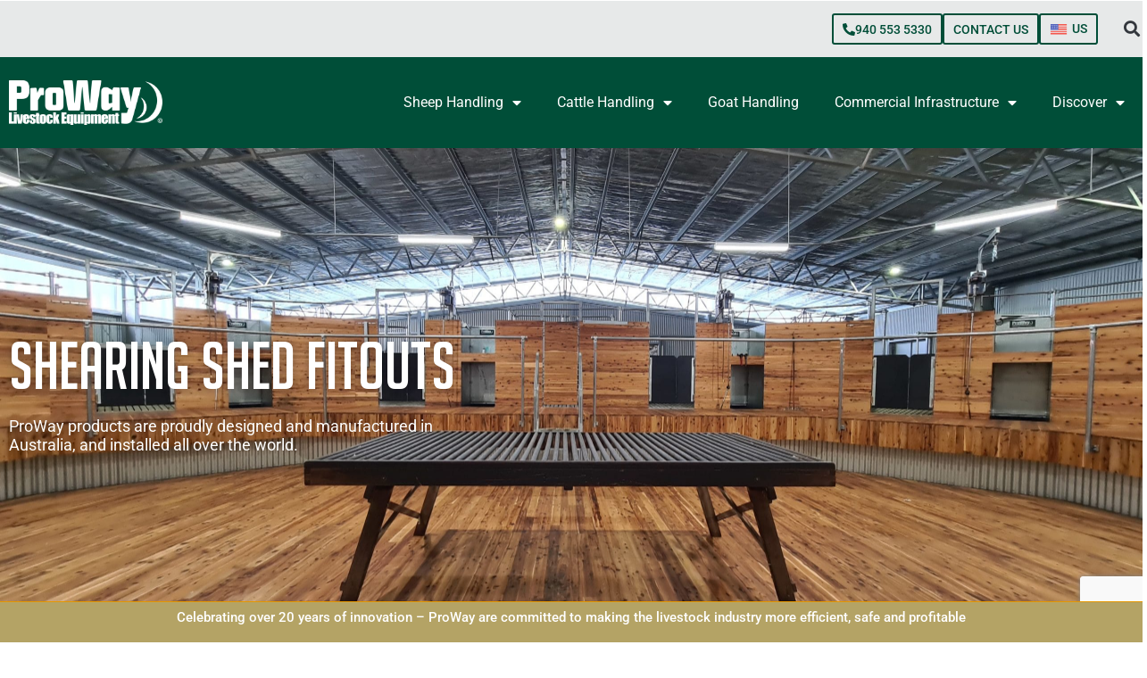

--- FILE ---
content_type: text/html; charset=UTF-8
request_url: https://prowaylivestockequipment.com/shearing-sheds/shearing-shed-fitouts
body_size: 57117
content:
<!doctype html>
<html lang="en-AU" prefix="og: https://ogp.me/ns#">
<head>
	<meta charset="UTF-8">
	<meta name="viewport" content="width=device-width, initial-scale=1">
	<link rel="profile" href="https://gmpg.org/xfn/11">
		<style></style>
	
<!-- Search Engine Optimization by Rank Math PRO - https://rankmath.com/ -->
<title>Shearing Shed Fitouts | Sheep Sheering Facilities | ProWay</title>
<link crossorigin data-rocket-preconnect href="https://www.gstatic.com" rel="preconnect">
<link crossorigin data-rocket-preconnect href="https://www.googletagmanager.com" rel="preconnect">
<link crossorigin data-rocket-preconnect href="https://www.google.com" rel="preconnect">
<link crossorigin data-rocket-preload as="font" href="https://prowaylivestockequipment.com/wp-content/uploads/elementor/google-fonts/fonts/roboto-kfo7cnqeu92fr1me7ksn66agldtyluama3yuba.woff2" rel="preload">
<link crossorigin data-rocket-preload as="font" href="https://prowaylivestockequipment.com/wp-content/plugins/elementor/assets/lib/font-awesome/webfonts/fa-solid-900.woff2" rel="preload">
<link crossorigin data-rocket-preload as="font" href="https://prowaylivestockequipment.com/wp-content/fonts/big_noodle_titling.woff" rel="preload">
<style id="wpr-usedcss">img:is([sizes=auto i],[sizes^="auto," i]){contain-intrinsic-size:3000px 1500px}.page-content a{text-decoration:underline}.pagination{display:flex;justify-content:space-between;margin:20px auto}.sticky{display:block;position:relative}.hide{display:none!important}.screen-reader-text{clip:rect(1px,1px,1px,1px);height:1px;overflow:hidden;position:absolute!important;width:1px;word-wrap:normal!important}.screen-reader-text:focus{background-color:#eee;clip:auto!important;clip-path:none;color:#333;display:block;font-size:1rem;height:auto;left:5px;line-height:normal;padding:12px 24px;text-decoration:none;top:5px;width:auto;z-index:100000}body:not([class*=elementor-page-]) .site-main{margin-inline-end:auto;margin-inline-start:auto;width:100%}@media(max-width:575px){body:not([class*=elementor-page-]) .site-main{padding-inline-end:10px;padding-inline-start:10px}}@media(min-width:576px){body:not([class*=elementor-page-]) .site-main{max-width:500px}}@media(min-width:768px){body:not([class*=elementor-page-]) .site-main{max-width:600px}}@media(min-width:992px){body:not([class*=elementor-page-]) .site-main{max-width:800px}}@media(min-width:1200px){body:not([class*=elementor-page-]) .site-main{max-width:1140px}}body:after{content:url(https://prowaylivestockequipment.com/wp-content/plugins/instagram-feed-pro/img/sbi-sprite.png);display:none}.no-js .sbi_carousel{display:block}.animated{animation-duration:1s;animation-fill-mode:both}.fadeOut{animation-name:fadeOut}@keyframes fadeOut{0%{opacity:1}100%{opacity:0}}img.emoji{display:inline!important;border:none!important;box-shadow:none!important;height:1em!important;width:1em!important;margin:0 .07em!important;vertical-align:-.1em!important;background:0 0!important;padding:0!important}:where(.wp-block-button__link){border-radius:9999px;box-shadow:none;padding:calc(.667em + 2px) calc(1.333em + 2px);text-decoration:none}:root :where(.wp-block-button .wp-block-button__link.is-style-outline),:root :where(.wp-block-button.is-style-outline>.wp-block-button__link){border:2px solid;padding:.667em 1.333em}:root :where(.wp-block-button .wp-block-button__link.is-style-outline:not(.has-text-color)),:root :where(.wp-block-button.is-style-outline>.wp-block-button__link:not(.has-text-color)){color:currentColor}:root :where(.wp-block-button .wp-block-button__link.is-style-outline:not(.has-background)),:root :where(.wp-block-button.is-style-outline>.wp-block-button__link:not(.has-background)){background-color:initial;background-image:none}:where(.wp-block-calendar table:not(.has-background) th){background:#ddd}:where(.wp-block-columns){margin-bottom:1.75em}:where(.wp-block-columns.has-background){padding:1.25em 2.375em}:where(.wp-block-post-comments input[type=submit]){border:none}:where(.wp-block-cover-image:not(.has-text-color)),:where(.wp-block-cover:not(.has-text-color)){color:#fff}:where(.wp-block-cover-image.is-light:not(.has-text-color)),:where(.wp-block-cover.is-light:not(.has-text-color)){color:#000}:root :where(.wp-block-cover h1:not(.has-text-color)),:root :where(.wp-block-cover h2:not(.has-text-color)),:root :where(.wp-block-cover h3:not(.has-text-color)),:root :where(.wp-block-cover h4:not(.has-text-color)),:root :where(.wp-block-cover h5:not(.has-text-color)),:root :where(.wp-block-cover h6:not(.has-text-color)),:root :where(.wp-block-cover p:not(.has-text-color)){color:inherit}:where(.wp-block-file){margin-bottom:1.5em}:where(.wp-block-file__button){border-radius:2em;display:inline-block;padding:.5em 1em}:where(.wp-block-file__button):is(a):active,:where(.wp-block-file__button):is(a):focus,:where(.wp-block-file__button):is(a):hover,:where(.wp-block-file__button):is(a):visited{box-shadow:none;color:#fff;opacity:.85;text-decoration:none}:where(.wp-block-group.wp-block-group-is-layout-constrained){position:relative}:root :where(.wp-block-image.is-style-rounded img,.wp-block-image .is-style-rounded img){border-radius:9999px}:where(.wp-block-latest-comments:not([style*=line-height] .wp-block-latest-comments__comment)){line-height:1.1}:where(.wp-block-latest-comments:not([style*=line-height] .wp-block-latest-comments__comment-excerpt p)){line-height:1.8}:root :where(.wp-block-latest-posts.is-grid){padding:0}:root :where(.wp-block-latest-posts.wp-block-latest-posts__list){padding-left:0}ul{box-sizing:border-box}:root :where(.wp-block-list.has-background){padding:1.25em 2.375em}:where(.wp-block-navigation.has-background .wp-block-navigation-item a:not(.wp-element-button)),:where(.wp-block-navigation.has-background .wp-block-navigation-submenu a:not(.wp-element-button)){padding:.5em 1em}:where(.wp-block-navigation .wp-block-navigation__submenu-container .wp-block-navigation-item a:not(.wp-element-button)),:where(.wp-block-navigation .wp-block-navigation__submenu-container .wp-block-navigation-submenu a:not(.wp-element-button)),:where(.wp-block-navigation .wp-block-navigation__submenu-container .wp-block-navigation-submenu button.wp-block-navigation-item__content),:where(.wp-block-navigation .wp-block-navigation__submenu-container .wp-block-pages-list__item button.wp-block-navigation-item__content){padding:.5em 1em}:root :where(p.has-background){padding:1.25em 2.375em}:where(p.has-text-color:not(.has-link-color)) a{color:inherit}:where(.wp-block-post-comments-form) input:not([type=submit]),:where(.wp-block-post-comments-form) textarea{border:1px solid #949494;font-family:inherit;font-size:1em}:where(.wp-block-post-comments-form) input:where(:not([type=submit]):not([type=checkbox])),:where(.wp-block-post-comments-form) textarea{padding:calc(.667em + 2px)}:where(.wp-block-post-excerpt){box-sizing:border-box;margin-bottom:var(--wp--style--block-gap);margin-top:var(--wp--style--block-gap)}:where(.wp-block-preformatted.has-background){padding:1.25em 2.375em}:where(.wp-block-search__button){border:1px solid #ccc;padding:6px 10px}:where(.wp-block-search__input){font-family:inherit;font-size:inherit;font-style:inherit;font-weight:inherit;letter-spacing:inherit;line-height:inherit;text-transform:inherit}:where(.wp-block-search__button-inside .wp-block-search__inside-wrapper){border:1px solid #949494;box-sizing:border-box;padding:4px}:where(.wp-block-search__button-inside .wp-block-search__inside-wrapper) .wp-block-search__input{border:none;border-radius:0;padding:0 4px}:where(.wp-block-search__button-inside .wp-block-search__inside-wrapper) .wp-block-search__input:focus{outline:0}:where(.wp-block-search__button-inside .wp-block-search__inside-wrapper) :where(.wp-block-search__button){padding:4px 8px}:root :where(.wp-block-separator.is-style-dots){height:auto;line-height:1;text-align:center}:root :where(.wp-block-separator.is-style-dots):before{color:currentColor;content:"···";font-family:serif;font-size:1.5em;letter-spacing:2em;padding-left:2em}:root :where(.wp-block-site-logo.is-style-rounded){border-radius:9999px}:where(.wp-block-social-links:not(.is-style-logos-only)) .wp-social-link{background-color:#f0f0f0;color:#444}:where(.wp-block-social-links:not(.is-style-logos-only)) .wp-social-link-amazon{background-color:#f90;color:#fff}:where(.wp-block-social-links:not(.is-style-logos-only)) .wp-social-link-bandcamp{background-color:#1ea0c3;color:#fff}:where(.wp-block-social-links:not(.is-style-logos-only)) .wp-social-link-behance{background-color:#0757fe;color:#fff}:where(.wp-block-social-links:not(.is-style-logos-only)) .wp-social-link-bluesky{background-color:#0a7aff;color:#fff}:where(.wp-block-social-links:not(.is-style-logos-only)) .wp-social-link-codepen{background-color:#1e1f26;color:#fff}:where(.wp-block-social-links:not(.is-style-logos-only)) .wp-social-link-deviantart{background-color:#02e49b;color:#fff}:where(.wp-block-social-links:not(.is-style-logos-only)) .wp-social-link-discord{background-color:#5865f2;color:#fff}:where(.wp-block-social-links:not(.is-style-logos-only)) .wp-social-link-dribbble{background-color:#e94c89;color:#fff}:where(.wp-block-social-links:not(.is-style-logos-only)) .wp-social-link-dropbox{background-color:#4280ff;color:#fff}:where(.wp-block-social-links:not(.is-style-logos-only)) .wp-social-link-etsy{background-color:#f45800;color:#fff}:where(.wp-block-social-links:not(.is-style-logos-only)) .wp-social-link-facebook{background-color:#0866ff;color:#fff}:where(.wp-block-social-links:not(.is-style-logos-only)) .wp-social-link-fivehundredpx{background-color:#000;color:#fff}:where(.wp-block-social-links:not(.is-style-logos-only)) .wp-social-link-flickr{background-color:#0461dd;color:#fff}:where(.wp-block-social-links:not(.is-style-logos-only)) .wp-social-link-foursquare{background-color:#e65678;color:#fff}:where(.wp-block-social-links:not(.is-style-logos-only)) .wp-social-link-github{background-color:#24292d;color:#fff}:where(.wp-block-social-links:not(.is-style-logos-only)) .wp-social-link-goodreads{background-color:#eceadd;color:#382110}:where(.wp-block-social-links:not(.is-style-logos-only)) .wp-social-link-google{background-color:#ea4434;color:#fff}:where(.wp-block-social-links:not(.is-style-logos-only)) .wp-social-link-gravatar{background-color:#1d4fc4;color:#fff}:where(.wp-block-social-links:not(.is-style-logos-only)) .wp-social-link-instagram{background-color:#f00075;color:#fff}:where(.wp-block-social-links:not(.is-style-logos-only)) .wp-social-link-lastfm{background-color:#e21b24;color:#fff}:where(.wp-block-social-links:not(.is-style-logos-only)) .wp-social-link-linkedin{background-color:#0d66c2;color:#fff}:where(.wp-block-social-links:not(.is-style-logos-only)) .wp-social-link-mastodon{background-color:#3288d4;color:#fff}:where(.wp-block-social-links:not(.is-style-logos-only)) .wp-social-link-medium{background-color:#000;color:#fff}:where(.wp-block-social-links:not(.is-style-logos-only)) .wp-social-link-meetup{background-color:#f6405f;color:#fff}:where(.wp-block-social-links:not(.is-style-logos-only)) .wp-social-link-patreon{background-color:#000;color:#fff}:where(.wp-block-social-links:not(.is-style-logos-only)) .wp-social-link-pinterest{background-color:#e60122;color:#fff}:where(.wp-block-social-links:not(.is-style-logos-only)) .wp-social-link-pocket{background-color:#ef4155;color:#fff}:where(.wp-block-social-links:not(.is-style-logos-only)) .wp-social-link-reddit{background-color:#ff4500;color:#fff}:where(.wp-block-social-links:not(.is-style-logos-only)) .wp-social-link-skype{background-color:#0478d7;color:#fff}:where(.wp-block-social-links:not(.is-style-logos-only)) .wp-social-link-snapchat{background-color:#fefc00;color:#fff;stroke:#000}:where(.wp-block-social-links:not(.is-style-logos-only)) .wp-social-link-soundcloud{background-color:#ff5600;color:#fff}:where(.wp-block-social-links:not(.is-style-logos-only)) .wp-social-link-spotify{background-color:#1bd760;color:#fff}:where(.wp-block-social-links:not(.is-style-logos-only)) .wp-social-link-telegram{background-color:#2aabee;color:#fff}:where(.wp-block-social-links:not(.is-style-logos-only)) .wp-social-link-threads{background-color:#000;color:#fff}:where(.wp-block-social-links:not(.is-style-logos-only)) .wp-social-link-tiktok{background-color:#000;color:#fff}:where(.wp-block-social-links:not(.is-style-logos-only)) .wp-social-link-tumblr{background-color:#011835;color:#fff}:where(.wp-block-social-links:not(.is-style-logos-only)) .wp-social-link-twitch{background-color:#6440a4;color:#fff}:where(.wp-block-social-links:not(.is-style-logos-only)) .wp-social-link-twitter{background-color:#1da1f2;color:#fff}:where(.wp-block-social-links:not(.is-style-logos-only)) .wp-social-link-vimeo{background-color:#1eb7ea;color:#fff}:where(.wp-block-social-links:not(.is-style-logos-only)) .wp-social-link-vk{background-color:#4680c2;color:#fff}:where(.wp-block-social-links:not(.is-style-logos-only)) .wp-social-link-wordpress{background-color:#3499cd;color:#fff}:where(.wp-block-social-links:not(.is-style-logos-only)) .wp-social-link-whatsapp{background-color:#25d366;color:#fff}:where(.wp-block-social-links:not(.is-style-logos-only)) .wp-social-link-x{background-color:#000;color:#fff}:where(.wp-block-social-links:not(.is-style-logos-only)) .wp-social-link-yelp{background-color:#d32422;color:#fff}:where(.wp-block-social-links:not(.is-style-logos-only)) .wp-social-link-youtube{background-color:red;color:#fff}:where(.wp-block-social-links.is-style-logos-only) .wp-social-link{background:0 0}:where(.wp-block-social-links.is-style-logos-only) .wp-social-link svg{height:1.25em;width:1.25em}:where(.wp-block-social-links.is-style-logos-only) .wp-social-link-amazon{color:#f90}:where(.wp-block-social-links.is-style-logos-only) .wp-social-link-bandcamp{color:#1ea0c3}:where(.wp-block-social-links.is-style-logos-only) .wp-social-link-behance{color:#0757fe}:where(.wp-block-social-links.is-style-logos-only) .wp-social-link-bluesky{color:#0a7aff}:where(.wp-block-social-links.is-style-logos-only) .wp-social-link-codepen{color:#1e1f26}:where(.wp-block-social-links.is-style-logos-only) .wp-social-link-deviantart{color:#02e49b}:where(.wp-block-social-links.is-style-logos-only) .wp-social-link-discord{color:#5865f2}:where(.wp-block-social-links.is-style-logos-only) .wp-social-link-dribbble{color:#e94c89}:where(.wp-block-social-links.is-style-logos-only) .wp-social-link-dropbox{color:#4280ff}:where(.wp-block-social-links.is-style-logos-only) .wp-social-link-etsy{color:#f45800}:where(.wp-block-social-links.is-style-logos-only) .wp-social-link-facebook{color:#0866ff}:where(.wp-block-social-links.is-style-logos-only) .wp-social-link-fivehundredpx{color:#000}:where(.wp-block-social-links.is-style-logos-only) .wp-social-link-flickr{color:#0461dd}:where(.wp-block-social-links.is-style-logos-only) .wp-social-link-foursquare{color:#e65678}:where(.wp-block-social-links.is-style-logos-only) .wp-social-link-github{color:#24292d}:where(.wp-block-social-links.is-style-logos-only) .wp-social-link-goodreads{color:#382110}:where(.wp-block-social-links.is-style-logos-only) .wp-social-link-google{color:#ea4434}:where(.wp-block-social-links.is-style-logos-only) .wp-social-link-gravatar{color:#1d4fc4}:where(.wp-block-social-links.is-style-logos-only) .wp-social-link-instagram{color:#f00075}:where(.wp-block-social-links.is-style-logos-only) .wp-social-link-lastfm{color:#e21b24}:where(.wp-block-social-links.is-style-logos-only) .wp-social-link-linkedin{color:#0d66c2}:where(.wp-block-social-links.is-style-logos-only) .wp-social-link-mastodon{color:#3288d4}:where(.wp-block-social-links.is-style-logos-only) .wp-social-link-medium{color:#000}:where(.wp-block-social-links.is-style-logos-only) .wp-social-link-meetup{color:#f6405f}:where(.wp-block-social-links.is-style-logos-only) .wp-social-link-patreon{color:#000}:where(.wp-block-social-links.is-style-logos-only) .wp-social-link-pinterest{color:#e60122}:where(.wp-block-social-links.is-style-logos-only) .wp-social-link-pocket{color:#ef4155}:where(.wp-block-social-links.is-style-logos-only) .wp-social-link-reddit{color:#ff4500}:where(.wp-block-social-links.is-style-logos-only) .wp-social-link-skype{color:#0478d7}:where(.wp-block-social-links.is-style-logos-only) .wp-social-link-snapchat{color:#fff;stroke:#000}:where(.wp-block-social-links.is-style-logos-only) .wp-social-link-soundcloud{color:#ff5600}:where(.wp-block-social-links.is-style-logos-only) .wp-social-link-spotify{color:#1bd760}:where(.wp-block-social-links.is-style-logos-only) .wp-social-link-telegram{color:#2aabee}:where(.wp-block-social-links.is-style-logos-only) .wp-social-link-threads{color:#000}:where(.wp-block-social-links.is-style-logos-only) .wp-social-link-tiktok{color:#000}:where(.wp-block-social-links.is-style-logos-only) .wp-social-link-tumblr{color:#011835}:where(.wp-block-social-links.is-style-logos-only) .wp-social-link-twitch{color:#6440a4}:where(.wp-block-social-links.is-style-logos-only) .wp-social-link-twitter{color:#1da1f2}:where(.wp-block-social-links.is-style-logos-only) .wp-social-link-vimeo{color:#1eb7ea}:where(.wp-block-social-links.is-style-logos-only) .wp-social-link-vk{color:#4680c2}:where(.wp-block-social-links.is-style-logos-only) .wp-social-link-whatsapp{color:#25d366}:where(.wp-block-social-links.is-style-logos-only) .wp-social-link-wordpress{color:#3499cd}:where(.wp-block-social-links.is-style-logos-only) .wp-social-link-x{color:#000}:where(.wp-block-social-links.is-style-logos-only) .wp-social-link-yelp{color:#d32422}:where(.wp-block-social-links.is-style-logos-only) .wp-social-link-youtube{color:red}:root :where(.wp-block-social-links .wp-social-link a){padding:.25em}:root :where(.wp-block-social-links.is-style-logos-only .wp-social-link a){padding:0}:root :where(.wp-block-social-links.is-style-pill-shape .wp-social-link a){padding-left:.6666666667em;padding-right:.6666666667em}:root :where(.wp-block-tag-cloud.is-style-outline){display:flex;flex-wrap:wrap;gap:1ch}:root :where(.wp-block-tag-cloud.is-style-outline a){border:1px solid;font-size:unset!important;margin-right:0;padding:1ch 2ch;text-decoration:none!important}:root :where(.wp-block-table-of-contents){box-sizing:border-box}:where(.wp-block-term-description){box-sizing:border-box;margin-bottom:var(--wp--style--block-gap);margin-top:var(--wp--style--block-gap)}:where(pre.wp-block-verse){font-family:inherit}:root{--wp--preset--font-size--normal:16px;--wp--preset--font-size--huge:42px}.screen-reader-text{border:0;clip-path:inset(50%);height:1px;margin:-1px;overflow:hidden;padding:0;position:absolute;width:1px;word-wrap:normal!important}.screen-reader-text:focus{background-color:#ddd;clip-path:none;color:#444;display:block;font-size:1em;height:auto;left:5px;line-height:normal;padding:15px 23px 14px;text-decoration:none;top:5px;width:auto;z-index:100000}html :where(.has-border-color){border-style:solid}html :where([style*=border-top-color]){border-top-style:solid}html :where([style*=border-right-color]){border-right-style:solid}html :where([style*=border-bottom-color]){border-bottom-style:solid}html :where([style*=border-left-color]){border-left-style:solid}html :where([style*=border-width]){border-style:solid}html :where([style*=border-top-width]){border-top-style:solid}html :where([style*=border-right-width]){border-right-style:solid}html :where([style*=border-bottom-width]){border-bottom-style:solid}html :where([style*=border-left-width]){border-left-style:solid}html :where(img[class*=wp-image-]){height:auto;max-width:100%}:where(figure){margin:0 0 1em}html :where(.is-position-sticky){--wp-admin--admin-bar--position-offset:var(--wp-admin--admin-bar--height,0px)}@media screen and (max-width:600px){html :where(.is-position-sticky){--wp-admin--admin-bar--position-offset:0px}}:root{--wp--preset--aspect-ratio--square:1;--wp--preset--aspect-ratio--4-3:4/3;--wp--preset--aspect-ratio--3-4:3/4;--wp--preset--aspect-ratio--3-2:3/2;--wp--preset--aspect-ratio--2-3:2/3;--wp--preset--aspect-ratio--16-9:16/9;--wp--preset--aspect-ratio--9-16:9/16;--wp--preset--color--black:#000000;--wp--preset--color--cyan-bluish-gray:#abb8c3;--wp--preset--color--white:#ffffff;--wp--preset--color--pale-pink:#f78da7;--wp--preset--color--vivid-red:#cf2e2e;--wp--preset--color--luminous-vivid-orange:#ff6900;--wp--preset--color--luminous-vivid-amber:#fcb900;--wp--preset--color--light-green-cyan:#7bdcb5;--wp--preset--color--vivid-green-cyan:#00d084;--wp--preset--color--pale-cyan-blue:#8ed1fc;--wp--preset--color--vivid-cyan-blue:#0693e3;--wp--preset--color--vivid-purple:#9b51e0;--wp--preset--gradient--vivid-cyan-blue-to-vivid-purple:linear-gradient(135deg,rgba(6, 147, 227, 1) 0%,rgb(155, 81, 224) 100%);--wp--preset--gradient--light-green-cyan-to-vivid-green-cyan:linear-gradient(135deg,rgb(122, 220, 180) 0%,rgb(0, 208, 130) 100%);--wp--preset--gradient--luminous-vivid-amber-to-luminous-vivid-orange:linear-gradient(135deg,rgba(252, 185, 0, 1) 0%,rgba(255, 105, 0, 1) 100%);--wp--preset--gradient--luminous-vivid-orange-to-vivid-red:linear-gradient(135deg,rgba(255, 105, 0, 1) 0%,rgb(207, 46, 46) 100%);--wp--preset--gradient--very-light-gray-to-cyan-bluish-gray:linear-gradient(135deg,rgb(238, 238, 238) 0%,rgb(169, 184, 195) 100%);--wp--preset--gradient--cool-to-warm-spectrum:linear-gradient(135deg,rgb(74, 234, 220) 0%,rgb(151, 120, 209) 20%,rgb(207, 42, 186) 40%,rgb(238, 44, 130) 60%,rgb(251, 105, 98) 80%,rgb(254, 248, 76) 100%);--wp--preset--gradient--blush-light-purple:linear-gradient(135deg,rgb(255, 206, 236) 0%,rgb(152, 150, 240) 100%);--wp--preset--gradient--blush-bordeaux:linear-gradient(135deg,rgb(254, 205, 165) 0%,rgb(254, 45, 45) 50%,rgb(107, 0, 62) 100%);--wp--preset--gradient--luminous-dusk:linear-gradient(135deg,rgb(255, 203, 112) 0%,rgb(199, 81, 192) 50%,rgb(65, 88, 208) 100%);--wp--preset--gradient--pale-ocean:linear-gradient(135deg,rgb(255, 245, 203) 0%,rgb(182, 227, 212) 50%,rgb(51, 167, 181) 100%);--wp--preset--gradient--electric-grass:linear-gradient(135deg,rgb(202, 248, 128) 0%,rgb(113, 206, 126) 100%);--wp--preset--gradient--midnight:linear-gradient(135deg,rgb(2, 3, 129) 0%,rgb(40, 116, 252) 100%);--wp--preset--font-size--small:13px;--wp--preset--font-size--medium:20px;--wp--preset--font-size--large:36px;--wp--preset--font-size--x-large:42px;--wp--preset--spacing--20:0.44rem;--wp--preset--spacing--30:0.67rem;--wp--preset--spacing--40:1rem;--wp--preset--spacing--50:1.5rem;--wp--preset--spacing--60:2.25rem;--wp--preset--spacing--70:3.38rem;--wp--preset--spacing--80:5.06rem;--wp--preset--shadow--natural:6px 6px 9px rgba(0, 0, 0, .2);--wp--preset--shadow--deep:12px 12px 50px rgba(0, 0, 0, .4);--wp--preset--shadow--sharp:6px 6px 0px rgba(0, 0, 0, .2);--wp--preset--shadow--outlined:6px 6px 0px -3px rgba(255, 255, 255, 1),6px 6px rgba(0, 0, 0, 1);--wp--preset--shadow--crisp:6px 6px 0px rgba(0, 0, 0, 1)}:root{--wp--style--global--content-size:800px;--wp--style--global--wide-size:1200px}:where(body){margin:0}:where(.wp-site-blocks)>*{margin-block-start:24px;margin-block-end:0}:where(.wp-site-blocks)>:first-child{margin-block-start:0}:where(.wp-site-blocks)>:last-child{margin-block-end:0}:root{--wp--style--block-gap:24px}:root :where(.is-layout-flow)>:first-child{margin-block-start:0}:root :where(.is-layout-flow)>:last-child{margin-block-end:0}:root :where(.is-layout-flow)>*{margin-block-start:24px;margin-block-end:0}:root :where(.is-layout-constrained)>:first-child{margin-block-start:0}:root :where(.is-layout-constrained)>:last-child{margin-block-end:0}:root :where(.is-layout-constrained)>*{margin-block-start:24px;margin-block-end:0}:root :where(.is-layout-flex){gap:24px}:root :where(.is-layout-grid){gap:24px}body{padding-top:0;padding-right:0;padding-bottom:0;padding-left:0}a:where(:not(.wp-element-button)){text-decoration:underline}:root :where(.wp-element-button,.wp-block-button__link){background-color:#32373c;border-width:0;color:#fff;font-family:inherit;font-size:inherit;line-height:inherit;padding:calc(.667em + 2px) calc(1.333em + 2px);text-decoration:none}:root :where(.wp-block-pullquote){font-size:1.5em;line-height:1.6}html{line-height:1.15;-webkit-text-size-adjust:100%}*,:after,:before{box-sizing:border-box}body{background-color:#fff;color:#333;font-family:-apple-system,BlinkMacSystemFont,'Segoe UI',Roboto,'Helvetica Neue',Arial,'Noto Sans',sans-serif,'Apple Color Emoji','Segoe UI Emoji','Segoe UI Symbol','Noto Color Emoji';font-size:1rem;font-weight:400;line-height:1.5;margin:0;-webkit-font-smoothing:antialiased;-moz-osx-font-smoothing:grayscale}h1,h2{color:inherit;font-family:inherit;font-weight:500;line-height:1.2;margin-block-end:1rem;margin-block-start:.5rem}h1{font-size:2.5rem}h2{font-size:2rem}p{margin-block-end:.9rem;margin-block-start:0}pre{font-family:monospace,monospace;font-size:1em;white-space:pre-wrap}a{background-color:transparent;color:#c36;text-decoration:none}a:active,a:hover{color:#336}a:not([href]):not([tabindex]),a:not([href]):not([tabindex]):focus,a:not([href]):not([tabindex]):hover{color:inherit;text-decoration:none}a:not([href]):not([tabindex]):focus{outline:0}code{font-family:monospace,monospace;font-size:1em}small{font-size:80%}sub{font-size:75%;line-height:0;position:relative;vertical-align:baseline}sub{bottom:-.25em}img{border-style:none;height:auto;max-width:100%}[hidden],template{display:none}@media print{*,:after,:before{background:0 0!important;box-shadow:none!important;color:#000!important;text-shadow:none!important}a,a:visited{text-decoration:underline}a[href]:after{content:" (" attr(href) ")"}a[href^="#"]:after,a[href^="javascript:"]:after{content:""}pre{white-space:pre-wrap!important}pre{-moz-column-break-inside:avoid;border:1px solid #ccc;break-inside:avoid}img,tr{-moz-column-break-inside:avoid;break-inside:avoid}h2,p{orphans:3;widows:3}h2{-moz-column-break-after:avoid;break-after:avoid}}label{display:inline-block;line-height:1;vertical-align:middle}button,input,optgroup,select,textarea{font-family:inherit;font-size:1rem;line-height:1.5;margin:0}input[type=email],input[type=number],input[type=password],input[type=search],input[type=tel],input[type=text],input[type=url],select,textarea{border:1px solid #666;border-radius:3px;padding:.5rem 1rem;transition:all .3s;width:100%}input[type=email]:focus,input[type=number]:focus,input[type=password]:focus,input[type=search]:focus,input[type=tel]:focus,input[type=text]:focus,input[type=url]:focus,select:focus,textarea:focus{border-color:#333}button,input{overflow:visible}button,select{text-transform:none}[type=button],[type=reset],[type=submit],button{-webkit-appearance:button;width:auto}[type=button],[type=submit],button{background-color:transparent;border:1px solid #c36;border-radius:3px;color:#c36;display:inline-block;font-size:1rem;font-weight:400;padding:.5rem 1rem;text-align:center;transition:all .3s;-webkit-user-select:none;-moz-user-select:none;user-select:none;white-space:nowrap}[type=button]:focus:not(:focus-visible),[type=submit]:focus:not(:focus-visible),button:focus:not(:focus-visible){outline:0}[type=button]:focus,[type=button]:hover,[type=submit]:focus,[type=submit]:hover,button:focus,button:hover{background-color:#c36;color:#fff;text-decoration:none}[type=button]:not(:disabled),[type=submit]:not(:disabled),button:not(:disabled){cursor:pointer}fieldset{padding:.35em .75em .625em}legend{box-sizing:border-box;color:inherit;display:table;max-width:100%;padding:0;white-space:normal}progress{vertical-align:baseline}textarea{overflow:auto;resize:vertical}[type=checkbox],[type=radio]{box-sizing:border-box;padding:0}[type=number]::-webkit-inner-spin-button,[type=number]::-webkit-outer-spin-button{height:auto}[type=search]{-webkit-appearance:textfield;outline-offset:-2px}[type=search]::-webkit-search-decoration{-webkit-appearance:none}::-webkit-file-upload-button{-webkit-appearance:button;font:inherit}select{display:block}table{background-color:transparent;border-collapse:collapse;border-spacing:0;font-size:.9em;margin-block-end:15px;width:100%}table tbody+tbody{border-block-start:2px solid hsla(0,0%,50%,.502)}dl,dt,li,ul{background:0 0;border:0;font-size:100%;margin-block-end:0;margin-block-start:0;outline:0;vertical-align:baseline}.jet-menu-item.jet-mega-menu-item{position:static}.jet-menu-item.jet-mega-menu-item.jet-mega-menu-position-relative-item{position:relative}.jet-menu-item.jet-mega-menu-item.jet-mega-menu-position-relative-item .jet-sub-mega-menu{left:0;right:auto}.rtl .jet-menu-item.jet-mega-menu-item.jet-mega-menu-position-relative-item .jet-sub-mega-menu{left:auto;right:0}.jet-menu.jet-menu--animation-type-none .jet-mega-menu-item.jet-menu-hover .jet-sub-mega-menu{top:100%;opacity:1;visibility:visible;pointer-events:auto}.jet-menu.jet-menu--animation-type-fade .jet-mega-menu-item.jet-menu-hover .jet-sub-mega-menu{top:100%;opacity:1;visibility:visible;pointer-events:auto}.jet-menu.jet-menu--animation-type-move-up .jet-mega-menu-item.jet-menu-hover .jet-sub-mega-menu{top:100%;opacity:1;visibility:visible;pointer-events:auto}.jet-menu.jet-menu--animation-type-move-down .jet-mega-menu-item.jet-menu-hover .jet-sub-mega-menu{top:100%;opacity:1;visibility:visible;pointer-events:auto}.jet-custom-nav{max-width:100%;position:relative;margin:0;padding:0;list-style:none;display:-webkit-box;display:-ms-flexbox;display:flex;-webkit-box-orient:vertical;-webkit-box-direction:normal;-ms-flex-flow:column nowrap;flex-flow:column nowrap;-webkit-box-pack:center;-ms-flex-pack:center;justify-content:center;-webkit-box-align:stretch;-ms-flex-align:stretch;align-items:stretch}.jet-custom-nav>.jet-custom-nav__item{position:relative;margin-bottom:1px}.jet-custom-nav>.jet-custom-nav__item>a{display:-webkit-box;display:-ms-flexbox;display:flex;-webkit-box-orient:horizontal;-webkit-box-direction:normal;-ms-flex-flow:row wrap;flex-flow:row wrap;-webkit-box-pack:start;-ms-flex-pack:start;justify-content:flex-start;padding:10px 15px;background-color:#54595f;-webkit-transition:.5s cubic-bezier(.48, .01, .5, .99);transition:all .5s cubic-bezier(.48, .01, .5, .99)}.jet-custom-nav .jet-custom-nav__item.hover-state>.jet-custom-nav__mega-sub,.jet-custom-nav .jet-custom-nav__item.hover-state>.jet-custom-nav__sub{opacity:1;visibility:visible;pointer-events:auto}body[data-elementor-device-mode=mobile] .jet-custom-nav .jet-custom-nav__item.hover-state>.jet-custom-nav__mega-sub,body[data-elementor-device-mode=mobile] .jet-custom-nav .jet-custom-nav__item.hover-state>.jet-custom-nav__sub{height:auto}.jet-custom-nav .jet-menu-icon{display:-webkit-box;display:-ms-flexbox;display:flex;-webkit-box-pack:center;-ms-flex-pack:center;justify-content:center;-webkit-box-align:center;-ms-flex-align:center;align-items:center;margin:0 10px 0 0;color:#fff;border-radius:50%;width:22px;height:22px}.jet-custom-nav .jet-menu-icon:before{font-size:12px;color:#7a7a7a}.jet-custom-nav .jet-menu-icon svg{fill:currentColor;height:auto}.jet-custom-nav .jet-menu-icon svg path{fill:currentColor}.jet-custom-nav .jet-menu-badge{margin:0 0 0 10px;width:0;line-height:1;-webkit-transform:translate(var(--jmm-menu-badge-offset-x,10px),var(--jmm-menu-badge-offset-y,-10px));-ms-transform:translate(var(--jmm-menu-badge-offset-x,10px),var(--jmm-menu-badge-offset-y,-10px));transform:translate(var(--jmm-menu-badge-offset-x,10px),var(--jmm-menu-badge-offset-y,-10px))}.jet-custom-nav .jet-menu-badge .jet-menu-badge__inner{padding:3px;background-color:#fff;color:#7a7a7a;display:inline-block}.jet-custom-nav .jet-menu-badge .jet-menu-badge__inner svg{height:auto;max-width:24px}.jet-custom-nav .jet-dropdown-arrow{position:absolute;right:15px;color:#fff;font-size:8px;display:-webkit-box;display:-ms-flexbox;display:flex;-webkit-box-orient:vertical;-webkit-box-direction:normal;-ms-flex-flow:column nowrap;flex-flow:column nowrap;-webkit-box-pack:center;-ms-flex-pack:center;justify-content:center;-webkit-box-align:center;-ms-flex-align:center;align-items:center;width:18px;height:18px;border-radius:50%;background-color:#fff}.jet-custom-nav .jet-dropdown-arrow svg{fill:currentColor;width:12px;height:auto}.jet-custom-nav .jet-dropdown-arrow svg path{fill:currentColor}.jet-custom-nav--dropdown-left-side>.jet-custom-nav__item>.jet-custom-nav__sub .jet-custom-nav__item>a,.jet-custom-nav--dropdown-left-side>.jet-custom-nav__item>a{text-align:right}body:not(.rtl) .jet-custom-nav--dropdown-left-side>.jet-custom-nav__item>.jet-custom-nav__sub .jet-custom-nav__item>a,body:not(.rtl) .jet-custom-nav--dropdown-left-side>.jet-custom-nav__item>a{-webkit-box-orient:horizontal;-webkit-box-direction:reverse;-ms-flex-direction:row-reverse;flex-direction:row-reverse}.jet-custom-nav--dropdown-left-side>.jet-custom-nav__item>.jet-custom-nav__sub .jet-custom-nav__item>a .jet-menu-icon,.jet-custom-nav--dropdown-left-side>.jet-custom-nav__item>a .jet-menu-icon{margin:0 0 0 10px}.jet-custom-nav--dropdown-left-side>.jet-custom-nav__item>.jet-custom-nav__sub .jet-custom-nav__item>a .jet-menu-badge,.jet-custom-nav--dropdown-left-side>.jet-custom-nav__item>a .jet-menu-badge{direction:rtl;margin:0 10px 0 0}.jet-custom-nav--dropdown-left-side>.jet-custom-nav__item>.jet-custom-nav__sub .jet-custom-nav__item>a .jet-dropdown-arrow,.jet-custom-nav--dropdown-left-side>.jet-custom-nav__item>a .jet-dropdown-arrow{left:15px;right:auto}.jet-custom-nav__mega-sub,.jet-custom-nav__sub{display:block;position:absolute;margin:0;background-color:#fff;list-style:none;top:0;left:100%;-webkit-box-shadow:2px 2px 5px rgba(0,0,0,.2);box-shadow:2px 2px 5px rgba(0,0,0,.2);opacity:0;visibility:hidden;-webkit-transition:opacity .3s cubic-bezier(.48, .01, .5, .99) .1s,visibility 1s linear .1s;transition:opacity .3s cubic-bezier(.48, .01, .5, .99) .1s,visibility 1s linear .1s;pointer-events:none;z-index:99}.jet-custom-nav__mega-sub:before,.jet-custom-nav__sub:before{content:"";position:absolute;top:0;right:100%;bottom:0}body[data-elementor-device-mode=mobile] .jet-custom-nav__mega-sub,body[data-elementor-device-mode=mobile] .jet-custom-nav__sub{position:relative;min-width:0!important;width:100%;-webkit-box-sizing:border-box;box-sizing:border-box;overflow:hidden;left:0;height:0}body[data-elementor-device-mode=mobile] .jet-custom-nav__mega-sub:before,body[data-elementor-device-mode=mobile] .jet-custom-nav__sub:before{content:none}body[data-elementor-device-mode=mobile] .jet-custom-nav .jet-custom-nav__item:not(.hover-state) .jet-custom-nav__mega-sub,body[data-elementor-device-mode=mobile] .jet-custom-nav .jet-custom-nav__item:not(.hover-state) .jet-custom-nav__sub{padding:0;margin:0;border:none}.jet-custom-nav__mega-sub{width:500px}.jet-custom-nav--dropdown-left-side>.jet-custom-nav__item>.jet-custom-nav__mega-sub{left:auto;right:100%}.jet-custom-nav--dropdown-left-side>.jet-custom-nav__item>.jet-custom-nav__mega-sub:before{left:100%;right:auto}body[data-elementor-device-mode=mobile] .jet-custom-nav__mega-sub{width:100%!important;max-width:100%}.jet-custom-nav__sub{min-width:250px}.jet-custom-nav__sub.inverse-side{left:auto;right:100%}.jet-custom-nav__sub.inverse-side:before{left:100%;right:auto}.jet-custom-nav--dropdown-left-side>.jet-custom-nav__item>.jet-custom-nav__sub,.jet-custom-nav--dropdown-left-side>.jet-custom-nav__item>.jet-custom-nav__sub .jet-custom-nav__sub{left:auto;right:100%}.jet-custom-nav--dropdown-left-side>.jet-custom-nav__item>.jet-custom-nav__sub .jet-custom-nav__sub:before,.jet-custom-nav--dropdown-left-side>.jet-custom-nav__item>.jet-custom-nav__sub:before{left:100%;right:auto}.jet-custom-nav--dropdown-left-side>.jet-custom-nav__item>.jet-custom-nav__sub .jet-custom-nav__sub.inverse-side,.jet-custom-nav--dropdown-left-side>.jet-custom-nav__item>.jet-custom-nav__sub.inverse-side{right:auto;left:100%}.jet-custom-nav--dropdown-left-side>.jet-custom-nav__item>.jet-custom-nav__sub .jet-custom-nav__sub.inverse-side:before,.jet-custom-nav--dropdown-left-side>.jet-custom-nav__item>.jet-custom-nav__sub.inverse-side:before{left:auto;right:100%}.jet-custom-nav__sub .jet-custom-nav__item{position:relative}.jet-custom-nav__sub .jet-custom-nav__item a{display:-webkit-box;display:-ms-flexbox;display:flex;-webkit-box-orient:horizontal;-webkit-box-direction:normal;-ms-flex-flow:row wrap;flex-flow:row wrap;-webkit-box-pack:start;-ms-flex-pack:start;justify-content:flex-start;padding:10px 15px;background-color:#54595f;-webkit-transition:.5s cubic-bezier(.48, .01, .5, .99);transition:all .5s cubic-bezier(.48, .01, .5, .99)}.jet-custom-nav__sub .jet-custom-nav__item.hover-state>a{background-color:#54595f}.jet-mega-menu{position:relative;width:100%;-webkit-transition:opacity .3s ease-out;transition:opacity .3s ease-out}.jet-mega-menu.jet-mega-menu--inited{opacity:1;pointer-events:auto}.jet-mega-menu-toggle{display:-webkit-box;display:-ms-flexbox;display:flex;-webkit-box-pack:center;-ms-flex-pack:center;justify-content:center;-webkit-box-align:center;-ms-flex-align:center;align-items:center;font-size:var(--jmm-dropdown-toggle-icon-size, 16px);width:var(--jmm-dropdown-toggle-size,36px);height:var(--jmm-dropdown-toggle-size,36px);cursor:pointer}.jet-mega-menu-toggle__icon{display:-webkit-box;display:-ms-flexbox;display:flex;-webkit-box-pack:center;-ms-flex-pack:center;justify-content:center;-webkit-box-align:center;-ms-flex-align:center;align-items:center}.jet-mega-menu-list{display:-webkit-box;display:-ms-flexbox;display:flex;position:relative;list-style:none;padding:0;margin:0}.jet-mega-menu-roll-up{display:-webkit-box;display:-ms-flexbox;display:flex;-webkit-box-pack:center;-ms-flex-pack:center;justify-content:center;-webkit-box-align:center;-ms-flex-align:center;align-items:center}.jet-mega-menu-item{position:relative;-webkit-transform-origin:0;-ms-transform-origin:0;transform-origin:0}.jet-mega-menu-item[hidden]{display:none}.jet-mega-menu-item__inner{display:-webkit-box;display:-ms-flexbox;display:flex;-ms-flex-wrap:nowrap;flex-wrap:nowrap;-webkit-box-pack:justify;-ms-flex-pack:justify;justify-content:space-between;-webkit-box-align:center;-ms-flex-align:center;align-items:center;gap:var(--jmm-items-dropdown-gap,5px);cursor:pointer}.jet-mega-menu-item__link{display:-webkit-box;display:-ms-flexbox;display:flex;-webkit-box-pack:start;-ms-flex-pack:start;justify-content:flex-start;-webkit-box-align:center;-ms-flex-align:center;align-items:center;position:relative;gap:var(--jmm-items-icon-gap,10px)}.jet-mega-menu-item__dropdown{display:-webkit-box;display:-ms-flexbox;display:flex;-webkit-box-pack:center;-ms-flex-pack:center;justify-content:center;-webkit-box-align:center;-ms-flex-align:center;align-items:center;-ms-flex-item-align:center;align-self:center;min-width:18px;min-height:18px;font-size:var(--jmm-top-item-dropdown-icon-size)}.jet-mega-menu-item__dropdown svg{width:1em;height:1em}.jet-mega-menu-item__icon{display:-webkit-box;display:-ms-flexbox;display:flex;-webkit-box-pack:center;-ms-flex-pack:center;justify-content:center;-webkit-box-align:center;-ms-flex-align:center;align-items:center;-ms-flex-item-align:center;align-self:center}.jet-mega-menu-item__icon svg{width:1em;height:1em}.jet-mega-menu-item__title{display:-webkit-box;display:-ms-flexbox;display:flex;-webkit-box-orient:vertical;-webkit-box-direction:normal;-ms-flex-direction:column;flex-direction:column;-webkit-box-pack:center;-ms-flex-pack:center;justify-content:center;-webkit-box-align:start;-ms-flex-align:start;align-items:flex-start}.jet-mega-menu-item__label{white-space:nowrap}.jet-mega-menu-item__badge{position:absolute;right:0;bottom:100%;text-align:center;white-space:nowrap;line-height:1;-webkit-transform:translate(var(--jmm-menu-badge-offset-x,0),var(--jmm-menu-badge-offset-y,0));-ms-transform:translate(var(--jmm-menu-badge-offset-x,0),var(--jmm-menu-badge-offset-y,0));transform:translate(var(--jmm-menu-badge-offset-x,0),var(--jmm-menu-badge-offset-y,0))}.jet-mega-menu-item__badge svg{max-width:24px;height:auto}.jet-mega-menu-sub-menu>.jet-mega-menu-sub-menu__list{display:-webkit-box;display:-ms-flexbox;display:flex;-webkit-box-orient:vertical;-webkit-box-direction:normal;-ms-flex-direction:column;flex-direction:column;-webkit-box-pack:start;-ms-flex-pack:start;justify-content:flex-start;-webkit-box-align:stretch;-ms-flex-align:stretch;align-items:stretch;list-style:none;margin:0}.jet-mega-menu-mega-container{width:100%;display:-webkit-box;display:-ms-flexbox;display:flex;-webkit-box-orient:vertical;-webkit-box-direction:normal;-ms-flex-direction:column;flex-direction:column;-webkit-box-pack:start;-ms-flex-pack:start;justify-content:flex-start;-webkit-box-align:stretch;-ms-flex-align:stretch;align-items:stretch;max-width:100vw}.jet-mega-menu.jet-mega-menu--layout-horizontal{max-width:100%}.jet-mega-menu.jet-mega-menu--layout-horizontal.jet-mega-menu--roll-up .jet-mega-menu-list{-ms-flex-wrap:nowrap;flex-wrap:nowrap}.jet-mega-menu.jet-mega-menu--layout-horizontal.jet-mega-menu--sub-position-right .jet-mega-menu-sub-menu{left:0;right:auto}.jet-mega-menu.jet-mega-menu--layout-horizontal.jet-mega-menu--sub-position-right .jet-mega-menu-sub-menu.jet-mega-menu-sub-menu--inverse{right:0;left:auto}.jet-mega-menu.jet-mega-menu--layout-horizontal.jet-mega-menu--sub-position-right .jet-mega-menu-sub-menu .jet-mega-menu-item--default>.jet-mega-menu-item__inner .jet-mega-menu-item__dropdown{-webkit-transform:rotate(-90deg);-ms-transform:rotate(-90deg);transform:rotate(-90deg)}.jet-mega-menu.jet-mega-menu--layout-horizontal.jet-mega-menu--sub-position-right .jet-mega-menu-sub-menu .jet-mega-menu-sub-menu{left:100%;right:auto}.jet-mega-menu.jet-mega-menu--layout-horizontal.jet-mega-menu--sub-position-right .jet-mega-menu-sub-menu .jet-mega-menu-sub-menu.jet-mega-menu-sub-menu--inverse{right:100%;left:auto}.jet-mega-menu.jet-mega-menu--layout-horizontal.jet-mega-menu--sub-position-left .jet-mega-menu-sub-menu{left:auto;right:0}.jet-mega-menu.jet-mega-menu--layout-horizontal.jet-mega-menu--sub-position-left .jet-mega-menu-sub-menu.jet-mega-menu-sub-menu--inverse{right:auto;left:0}.jet-mega-menu.jet-mega-menu--layout-horizontal.jet-mega-menu--sub-position-left .jet-mega-menu-sub-menu .jet-mega-menu-item--default>.jet-mega-menu-item__inner .jet-mega-menu-item__dropdown{-webkit-transform:rotate(90deg);-ms-transform:rotate(90deg);transform:rotate(90deg)}.jet-mega-menu.jet-mega-menu--layout-horizontal.jet-mega-menu--sub-position-left .jet-mega-menu-sub-menu .jet-mega-menu-sub-menu{left:auto;right:100%}.jet-mega-menu.jet-mega-menu--layout-horizontal.jet-mega-menu--sub-position-left .jet-mega-menu-sub-menu .jet-mega-menu-sub-menu.jet-mega-menu-sub-menu--inverse{right:auto;left:100%}.jet-mega-menu.jet-mega-menu--layout-horizontal .jet-mega-menu-toggle{display:none}.jet-mega-menu.jet-mega-menu--layout-horizontal .jet-mega-menu-container{display:block}.jet-mega-menu.jet-mega-menu--layout-horizontal .jet-mega-menu-list{-webkit-box-orient:horizontal;-webkit-box-direction:normal;-ms-flex-direction:row;flex-direction:row;-ms-flex-wrap:wrap;flex-wrap:wrap;-webkit-box-pack:var(--jmm-top-items-hor-align,flex-start);-ms-flex-pack:var(--jmm-top-items-hor-align,flex-start);justify-content:var(--jmm-top-items-hor-align,flex-start);-webkit-box-align:stretch;-ms-flex-align:stretch;align-items:stretch;gap:var(--jmm-top-items-gap,0);padding-top:var(--jmm-top-menu-ver-padding,0);padding-left:var(--jmm-top-menu-hor-padding,0);padding-bottom:var(--jmm-top-menu-ver-padding,0);padding-right:var(--jmm-top-menu-hor-padding,0);background-color:var(--jmm-top-menu-bg-color,inherit)}.jet-mega-menu.jet-mega-menu--layout-horizontal .jet-mega-menu-item__inner{padding-top:var(--jmm-top-items-ver-padding,5px);padding-left:var(--jmm-top-items-hor-padding,10px);padding-bottom:var(--jmm-top-items-ver-padding,5px);padding-right:var(--jmm-top-items-hor-padding,10px);background-color:var(--jmm-top-item-bg-color,initial)}.jet-mega-menu.jet-mega-menu--layout-horizontal .jet-mega-menu-item__icon{color:var(--jmm-top-item-icon-color,inherit);font-size:var(--jmm-top-items-icon-size, inherit)}.jet-mega-menu.jet-mega-menu--layout-horizontal .jet-mega-menu-item__title{color:var(--jmm-top-item-title-color,inherit)}.jet-mega-menu.jet-mega-menu--layout-horizontal .jet-mega-menu-item__desc{font-size:80%}.jet-mega-menu.jet-mega-menu--layout-horizontal .jet-mega-menu-item__badge{color:var(--jmm-top-item-badge-color,inherit);font-size:80%}.jet-mega-menu.jet-mega-menu--layout-horizontal .jet-mega-menu-item__dropdown{color:var(--jmm-top-item-dropdown-icon-color,inherit)}.jet-mega-menu.jet-mega-menu--layout-horizontal .jet-mega-menu-item:hover>.jet-mega-menu-item__inner{background-color:var(--jmm-top-hover-item-bg-color,inherit)}.jet-mega-menu.jet-mega-menu--layout-horizontal .jet-mega-menu-item:hover>.jet-mega-menu-item__inner .jet-mega-menu-item__icon{color:var(--jmm-top-hover-item-icon-color,inherit)}.jet-mega-menu.jet-mega-menu--layout-horizontal .jet-mega-menu-item:hover>.jet-mega-menu-item__inner .jet-mega-menu-item__title{color:var(--jmm-top-hover-item-title-color,inherit)}.jet-mega-menu.jet-mega-menu--layout-horizontal .jet-mega-menu-item:hover>.jet-mega-menu-item__inner .jet-mega-menu-item__badge{color:var(--jmm-top-hover-item-badge-color,inherit)}.jet-mega-menu.jet-mega-menu--layout-horizontal .jet-mega-menu-item:hover>.jet-mega-menu-item__inner .jet-mega-menu-item__dropdown{color:var(--jmm-top-hover-item-dropdown-color,inherit)}.jet-mega-menu.jet-mega-menu--layout-horizontal .jet-mega-menu-item.jet-mega-menu-item--hover>.jet-mega-menu-item__inner{background-color:var(--jmm-top-hover-item-bg-color,inherit)}.jet-mega-menu.jet-mega-menu--layout-horizontal .jet-mega-menu-item.jet-mega-menu-item--hover>.jet-mega-menu-item__inner .jet-mega-menu-item__icon{color:var(--jmm-top-hover-item-icon-color,inherit)}.jet-mega-menu.jet-mega-menu--layout-horizontal .jet-mega-menu-item.jet-mega-menu-item--hover>.jet-mega-menu-item__inner .jet-mega-menu-item__title{color:var(--jmm-top-hover-item-title-color,inherit)}.jet-mega-menu.jet-mega-menu--layout-horizontal .jet-mega-menu-item.jet-mega-menu-item--hover>.jet-mega-menu-item__inner .jet-mega-menu-item__badge{color:var(--jmm-top-hover-item-badge-color,inherit)}.jet-mega-menu.jet-mega-menu--layout-horizontal .jet-mega-menu-item.jet-mega-menu-item--hover>.jet-mega-menu-item__inner .jet-mega-menu-item__dropdown{color:var(--jmm-top-hover-item-dropdown-color,inherit)}.jet-mega-menu.jet-mega-menu--layout-horizontal .jet-mega-menu-item.jet-mega-current-menu-item>.jet-mega-menu-item__inner{background-color:var(--jmm-top-active-item-bg-color,inherit)}.jet-mega-menu.jet-mega-menu--layout-horizontal .jet-mega-menu-item.jet-mega-current-menu-item>.jet-mega-menu-item__inner .jet-mega-menu-item__icon{color:var(--jmm-top-active-item-icon-color,inherit)}.jet-mega-menu.jet-mega-menu--layout-horizontal .jet-mega-menu-item.jet-mega-current-menu-item>.jet-mega-menu-item__inner .jet-mega-menu-item__title{color:var(--jmm-top-active-item-title-color,inherit)}.jet-mega-menu.jet-mega-menu--layout-horizontal .jet-mega-menu-item.jet-mega-current-menu-item>.jet-mega-menu-item__inner .jet-mega-menu-item__badge{color:var(--jmm-top-active-item-badge-color,inherit)}.jet-mega-menu.jet-mega-menu--layout-horizontal .jet-mega-menu-item.jet-mega-current-menu-item>.jet-mega-menu-item__inner .jet-mega-menu-item__dropdown{color:var(--jmm-top-active-item-dropdown-color,inherit)}.jet-mega-menu.jet-mega-menu--layout-horizontal .jet-mega-menu-item--top-level>.jet-mega-menu-sub-menu>.jet-mega-menu-sub-menu__list{margin-top:var(--jmm-sub-menu-offset,0)}.jet-mega-menu.jet-mega-menu--layout-horizontal .jet-mega-menu-sub-menu{position:absolute;top:100%;min-width:200px;z-index:998}.jet-mega-menu.jet-mega-menu--layout-horizontal .jet-mega-menu-sub-menu__list{gap:var(--jmm-sub-items-gap,0);padding-top:var(--jmm-sub-menu-ver-padding,0);padding-left:var(--jmm-sub-menu-hor-padding,0);padding-bottom:var(--jmm-sub-menu-ver-padding,0);padding-right:var(--jmm-sub-menu-hor-padding,0);background-color:var(--jmm-sub-menu-bg-color,#fff);border-top-left-radius:var(--jmm-sub-menu-top-left-radius,initial);border-top-right-radius:var(--jmm-sub-menu-top-right-radius,initial);border-bottom-right-radius:var(--jmm-sub-menu-bottom-right-radius,initial);border-bottom-left-radius:var(--jmm-sub-menu-bottom-left-radius,initial)}.jet-mega-menu.jet-mega-menu--layout-horizontal .jet-mega-menu-sub-menu .jet-mega-menu-item__inner{padding-top:var(--jmm-sub-items-ver-padding,5px);padding-left:var(--jmm-sub-items-hor-padding,10px);padding-bottom:var(--jmm-sub-items-ver-padding,5px);padding-right:var(--jmm-sub-items-hor-padding,10px);background-color:var(--jmm-sub-item-bg-color,inherit)}.jet-mega-menu.jet-mega-menu--layout-horizontal .jet-mega-menu-sub-menu .jet-mega-menu-item__icon{color:var(--jmm-sub-item-icon-color,inherit);font-size:var(--jmm-sub-items-icon-size, inherit)}.jet-mega-menu.jet-mega-menu--layout-horizontal .jet-mega-menu-sub-menu .jet-mega-menu-item__icon svg{width:var(--jmm-sub-items-icon-size,inherit)}.jet-mega-menu.jet-mega-menu--layout-horizontal .jet-mega-menu-sub-menu .jet-mega-menu-item__title{color:var(--jmm-sub-item-title-color,inherit)}.jet-mega-menu.jet-mega-menu--layout-horizontal .jet-mega-menu-sub-menu .jet-mega-menu-item__desc{font-size:80%}.jet-mega-menu.jet-mega-menu--layout-horizontal .jet-mega-menu-sub-menu .jet-mega-menu-item__badge{color:var(--jmm-sub-item-badge-color,inherit);font-size:80%}.jet-mega-menu.jet-mega-menu--layout-horizontal .jet-mega-menu-sub-menu .jet-mega-menu-item__dropdown{color:var(--jmm-sub-item-dropdown-icon-color,inherit)}.jet-mega-menu.jet-mega-menu--layout-horizontal .jet-mega-menu-sub-menu .jet-mega-menu-item:hover>.jet-mega-menu-item__inner{background-color:var(--jmm-sub-hover-item-bg-color,inherit)}.jet-mega-menu.jet-mega-menu--layout-horizontal .jet-mega-menu-sub-menu .jet-mega-menu-item:hover>.jet-mega-menu-item__inner .jet-mega-menu-item__icon{color:var(--jmm-sub-hover-item-icon-color,inherit)}.jet-mega-menu.jet-mega-menu--layout-horizontal .jet-mega-menu-sub-menu .jet-mega-menu-item:hover>.jet-mega-menu-item__inner .jet-mega-menu-item__title{color:var(--jmm-sub-hover-item-title-color,inherit)}.jet-mega-menu.jet-mega-menu--layout-horizontal .jet-mega-menu-sub-menu .jet-mega-menu-item:hover>.jet-mega-menu-item__inner .jet-mega-menu-item__badge{color:var(--jmm-sub-hover-item-badge-color,inherit)}.jet-mega-menu.jet-mega-menu--layout-horizontal .jet-mega-menu-sub-menu .jet-mega-menu-item:hover>.jet-mega-menu-item__inner .jet-mega-menu-item__dropdown{color:var(--jmm-sub-hover-item-dropdown-color,inherit)}.jet-mega-menu.jet-mega-menu--layout-horizontal .jet-mega-menu-sub-menu .jet-mega-menu-item.jet-mega-menu-item--hover>.jet-mega-menu-item__inner{background-color:var(--jmm-sub-hover-item-bg-color,inherit)}.jet-mega-menu.jet-mega-menu--layout-horizontal .jet-mega-menu-sub-menu .jet-mega-menu-item.jet-mega-menu-item--hover>.jet-mega-menu-item__inner .jet-mega-menu-item__icon{color:var(--jmm-sub-hover-item-icon-color,inherit)}.jet-mega-menu.jet-mega-menu--layout-horizontal .jet-mega-menu-sub-menu .jet-mega-menu-item.jet-mega-menu-item--hover>.jet-mega-menu-item__inner .jet-mega-menu-item__title{color:var(--jmm-sub-hover-item-title-color,inherit)}.jet-mega-menu.jet-mega-menu--layout-horizontal .jet-mega-menu-sub-menu .jet-mega-menu-item.jet-mega-menu-item--hover>.jet-mega-menu-item__inner .jet-mega-menu-item__badge{color:var(--jmm-sub-hover-item-badge-color,inherit)}.jet-mega-menu.jet-mega-menu--layout-horizontal .jet-mega-menu-sub-menu .jet-mega-menu-item.jet-mega-menu-item--hover>.jet-mega-menu-item__inner .jet-mega-menu-item__dropdown{color:var(--jmm-sub-hover-item-dropdown-color,inherit)}.jet-mega-menu.jet-mega-menu--layout-horizontal .jet-mega-menu-sub-menu .jet-mega-menu-item.jet-mega-current-menu-item>.jet-mega-menu-item__inner{background-color:var(--jmm-sub-active-item-bg-color,inherit)}.jet-mega-menu.jet-mega-menu--layout-horizontal .jet-mega-menu-sub-menu .jet-mega-menu-item.jet-mega-current-menu-item>.jet-mega-menu-item__inner .jet-mega-menu-item__icon{color:var(--jmm-sub-active-item-icon-color,inherit)}.jet-mega-menu.jet-mega-menu--layout-horizontal .jet-mega-menu-sub-menu .jet-mega-menu-item.jet-mega-current-menu-item>.jet-mega-menu-item__inner .jet-mega-menu-item__title{color:var(--jmm-sub-active-item-title-color,inherit)}.jet-mega-menu.jet-mega-menu--layout-horizontal .jet-mega-menu-sub-menu .jet-mega-menu-item.jet-mega-current-menu-item>.jet-mega-menu-item__inner .jet-mega-menu-item__badge{color:var(--jmm-sub-active-item-badge-color,inherit)}.jet-mega-menu.jet-mega-menu--layout-horizontal .jet-mega-menu-sub-menu .jet-mega-menu-item.jet-mega-current-menu-item>.jet-mega-menu-item__inner .jet-mega-menu-item__dropdown{color:var(--jmm-sub-active-item-dropdown-color,inherit)}.jet-mega-menu.jet-mega-menu--layout-horizontal .jet-mega-menu-sub-menu .jet-mega-menu-item:first-child>.jet-mega-menu-item__inner{border-top-left-radius:var(--jmm-sub-menu-top-left-radius,initial);border-top-right-radius:var(--jmm-sub-menu-top-right-radius,initial)}.jet-mega-menu.jet-mega-menu--layout-horizontal .jet-mega-menu-sub-menu .jet-mega-menu-item:last-child>.jet-mega-menu-item__inner{border-bottom-left-radius:var(--jmm-sub-menu-bottom-left-radius,initial);border-bottom-right-radius:var(--jmm-sub-menu-bottom-right-radius,initial)}.jet-mega-menu.jet-mega-menu--layout-horizontal .jet-mega-menu-sub-menu .jet-mega-menu-sub-menu{top:0}.jet-mega-menu.jet-mega-menu--layout-horizontal .jet-mega-menu-mega-container{position:absolute;width:var(--jmm-submenu-width,100%);min-width:200px;top:100%;left:0;z-index:999}.jet-mega-menu.jet-mega-menu--layout-horizontal .jet-mega-menu-mega-container__inner{-webkit-transform:translateX(var(--jmm-submenu-delta-x-offset,0));-ms-transform:translateX(var(--jmm-submenu-delta-x-offset,0));transform:translateX(var(--jmm-submenu-delta-x-offset,0));background-color:var(--jmm-sub-menu-bg-color,#fff);margin-top:var(--jmm-sub-menu-offset,0);padding-top:var(--jmm-mega-container-ver-padding,10px);padding-left:var(--jmm-mega-container-hor-padding,20px);padding-bottom:var(--jmm-mega-container-ver-padding,10px);padding-right:var(--jmm-mega-container-hor-padding,20px)}.jet-mega-menu.jet-mega-menu--layout-vertical{max-width:var(--jmm-container-width,100%)}.jet-mega-menu.jet-mega-menu--layout-vertical.jet-mega-menu--sub-position-right .jet-mega-menu-sub-menu{left:100%;right:auto}.jet-mega-menu.jet-mega-menu--layout-vertical.jet-mega-menu--sub-position-right .jet-mega-menu-sub-menu .jet-mega-menu-item>.jet-mega-menu-item__inner .jet-mega-menu-item__dropdown{-webkit-transform:rotate(-90deg);-ms-transform:rotate(-90deg);transform:rotate(-90deg)}.jet-mega-menu.jet-mega-menu--layout-vertical.jet-mega-menu--sub-position-right .jet-mega-menu-sub-menu.jet-mega-menu-sub-menu--inverse{right:100%;left:auto}.jet-mega-menu.jet-mega-menu--layout-vertical.jet-mega-menu--sub-position-right .jet-mega-menu-mega-container{left:100%;right:auto}.jet-mega-menu.jet-mega-menu--layout-vertical.jet-mega-menu--sub-position-right .jet-mega-menu-mega-container.jet-mega-menu-mega-container--inverse{left:auto;right:100%}.jet-mega-menu.jet-mega-menu--layout-vertical.jet-mega-menu--sub-position-left .jet-mega-menu-sub-menu{left:auto;right:100%}.jet-mega-menu.jet-mega-menu--layout-vertical.jet-mega-menu--sub-position-left .jet-mega-menu-sub-menu .jet-mega-menu-item>.jet-mega-menu-item__inner .jet-mega-menu-item__dropdown{-webkit-transform:rotate(90deg);-ms-transform:rotate(90deg);transform:rotate(90deg)}.jet-mega-menu.jet-mega-menu--layout-vertical.jet-mega-menu--sub-position-left .jet-mega-menu-sub-menu.jet-mega-menu-sub-menu--inverse{left:100%;right:auto}.jet-mega-menu.jet-mega-menu--layout-vertical.jet-mega-menu--sub-position-left .jet-mega-menu-mega-container{left:auto;right:100%}.jet-mega-menu.jet-mega-menu--layout-vertical.jet-mega-menu--sub-position-left .jet-mega-menu-mega-container.jet-mega-menu-mega-container--inverse{left:100%;right:auto}.jet-mega-menu.jet-mega-menu--layout-vertical .jet-mega-menu-toggle{display:none}.jet-mega-menu.jet-mega-menu--layout-vertical .jet-mega-menu-list{-webkit-box-orient:vertical;-webkit-box-direction:normal;-ms-flex-direction:column;flex-direction:column;-ms-flex-wrap:wrap;flex-wrap:wrap;-webkit-box-pack:start;-ms-flex-pack:start;justify-content:flex-start;-webkit-box-align:stretch;-ms-flex-align:stretch;align-items:stretch;gap:var(--jmm-top-items-gap,0);padding-top:var(--jmm-top-menu-ver-padding,0);padding-left:var(--jmm-top-menu-hor-padding,0);padding-bottom:var(--jmm-top-menu-ver-padding,0);padding-right:var(--jmm-top-menu-hor-padding,0);background-color:var(--jmm-top-menu-bg-color,inherit)}.jet-mega-menu.jet-mega-menu--layout-vertical .jet-mega-menu-list .jet-mega-menu-item__inner{-webkit-box-pack:var(--jmm-top-items-hor-align,space-between);-ms-flex-pack:var(--jmm-top-items-hor-align,space-between);justify-content:var(--jmm-top-items-hor-align,space-between);padding-top:var(--jmm-top-items-ver-padding,5px);padding-left:var(--jmm-top-items-hor-padding,10px);padding-bottom:var(--jmm-top-items-ver-padding,5px);padding-right:var(--jmm-top-items-hor-padding,10px);background-color:var(--jmm-top-item-bg-color,inherit)}.jet-mega-menu.jet-mega-menu--layout-vertical .jet-mega-menu-list .jet-mega-menu-item__icon{color:var(--jmm-top-item-icon-color,inherit);font-size:var(--jmm-top-items-icon-size, inherit)}.jet-mega-menu.jet-mega-menu--layout-vertical .jet-mega-menu-list .jet-mega-menu-item__icon svg{width:var(--jmm-top-items-icon-size,inherit)}.jet-mega-menu.jet-mega-menu--layout-vertical .jet-mega-menu-list .jet-mega-menu-item__title{color:var(--jmm-top-item-title-color,inherit)}.jet-mega-menu.jet-mega-menu--layout-vertical .jet-mega-menu-list .jet-mega-menu-item__desc{font-size:80%}.jet-mega-menu.jet-mega-menu--layout-vertical .jet-mega-menu-list .jet-mega-menu-item__badge{color:var(--jmm-top-item-badge-color,inherit);font-size:80%}.jet-mega-menu.jet-mega-menu--layout-vertical .jet-mega-menu-list .jet-mega-menu-item__dropdown{color:var(--jmm-top-item-dropdown-icon-color,inherit)}.jet-mega-menu.jet-mega-menu--layout-vertical .jet-mega-menu-list .jet-mega-menu-item:hover>.jet-mega-menu-item__inner{background-color:var(--jmm-top-hover-item-bg-color,inherit)}.jet-mega-menu.jet-mega-menu--layout-vertical .jet-mega-menu-list .jet-mega-menu-item:hover>.jet-mega-menu-item__inner .jet-mega-menu-item__icon{color:var(--jmm-top-hover-item-icon-color,inherit)}.jet-mega-menu.jet-mega-menu--layout-vertical .jet-mega-menu-list .jet-mega-menu-item:hover>.jet-mega-menu-item__inner .jet-mega-menu-item__title{color:var(--jmm-top-hover-item-title-color,inherit)}.jet-mega-menu.jet-mega-menu--layout-vertical .jet-mega-menu-list .jet-mega-menu-item:hover>.jet-mega-menu-item__inner .jet-mega-menu-item__badge{color:var(--jmm-top-hover-item-badge-color,inherit)}.jet-mega-menu.jet-mega-menu--layout-vertical .jet-mega-menu-list .jet-mega-menu-item:hover>.jet-mega-menu-item__inner .jet-mega-menu-item__dropdown{color:var(--jmm-top-hover-item-dropdown-color,inherit)}.jet-mega-menu.jet-mega-menu--layout-vertical .jet-mega-menu-list .jet-mega-menu-item.jet-mega-menu-item--hover>.jet-mega-menu-item__inner{background-color:var(--jmm-top-hover-item-bg-color,inherit)}.jet-mega-menu.jet-mega-menu--layout-vertical .jet-mega-menu-list .jet-mega-menu-item.jet-mega-menu-item--hover>.jet-mega-menu-item__inner .jet-mega-menu-item__icon{color:var(--jmm-top-hover-item-icon-color,inherit)}.jet-mega-menu.jet-mega-menu--layout-vertical .jet-mega-menu-list .jet-mega-menu-item.jet-mega-menu-item--hover>.jet-mega-menu-item__inner .jet-mega-menu-item__title{color:var(--jmm-top-hover-item-title-color,inherit)}.jet-mega-menu.jet-mega-menu--layout-vertical .jet-mega-menu-list .jet-mega-menu-item.jet-mega-menu-item--hover>.jet-mega-menu-item__inner .jet-mega-menu-item__badge{color:var(--jmm-top-hover-item-badge-color,inherit)}.jet-mega-menu.jet-mega-menu--layout-vertical .jet-mega-menu-list .jet-mega-menu-item.jet-mega-menu-item--hover>.jet-mega-menu-item__inner .jet-mega-menu-item__dropdown{color:var(--jmm-top-hover-item-dropdown-color,inherit)}.jet-mega-menu.jet-mega-menu--layout-vertical .jet-mega-menu-list .jet-mega-menu-item.jet-mega-current-menu-item>.jet-mega-menu-item__inner{background-color:var(--jmm-top-active-item-bg-color,inherit)}.jet-mega-menu.jet-mega-menu--layout-vertical .jet-mega-menu-list .jet-mega-menu-item.jet-mega-current-menu-item>.jet-mega-menu-item__inner .jet-mega-menu-item__icon{color:var(--jmm-top-active-item-icon-color,inherit)}.jet-mega-menu.jet-mega-menu--layout-vertical .jet-mega-menu-list .jet-mega-menu-item.jet-mega-current-menu-item>.jet-mega-menu-item__inner .jet-mega-menu-item__title{color:var(--jmm-top-active-item-title-color,inherit)}.jet-mega-menu.jet-mega-menu--layout-vertical .jet-mega-menu-list .jet-mega-menu-item.jet-mega-current-menu-item>.jet-mega-menu-item__inner .jet-mega-menu-item__badge{color:var(--jmm-top-active-item-badge-color,inherit)}.jet-mega-menu.jet-mega-menu--layout-vertical .jet-mega-menu-list .jet-mega-menu-item.jet-mega-current-menu-item>.jet-mega-menu-item__inner .jet-mega-menu-item__dropdown{color:var(--jmm-top-active-item-dropdown-color,inherit)}.jet-mega-menu.jet-mega-menu--layout-vertical .jet-mega-menu-sub-menu{position:absolute;top:0;min-width:200px;z-index:998}.jet-mega-menu.jet-mega-menu--layout-vertical .jet-mega-menu-sub-menu__list{padding-top:var(--jmm-sub-menu-ver-padding,0);padding-left:var(--jmm-sub-menu-hor-padding,0);padding-bottom:var(--jmm-sub-menu-ver-padding,0);padding-right:var(--jmm-sub-menu-hor-padding,0);background-color:var(--jmm-sub-menu-bg-color,inherit);border-top-left-radius:var(--jmm-sub-menu-top-left-radius,initial);border-top-right-radius:var(--jmm-sub-menu-top-right-radius,initial);border-bottom-right-radius:var(--jmm-sub-menu-bottom-right-radius,initial);border-bottom-left-radius:var(--jmm-sub-menu-bottom-left-radius,initial)}.jet-mega-menu.jet-mega-menu--layout-vertical .jet-mega-menu-sub-menu .jet-mega-menu-item__inner{padding-top:var(--jmm-sub-items-ver-padding,5px);padding-left:var(--jmm-sub-items-hor-padding,10px);padding-bottom:var(--jmm-sub-items-ver-padding,5px);padding-right:var(--jmm-sub-items-hor-padding,10px)}.jet-mega-menu.jet-mega-menu--layout-vertical .jet-mega-menu-sub-menu .jet-mega-menu-item__icon{color:var(--jmm-sub-item-icon-color,inherit);font-size:var(--jmm-sub-items-icon-size, inherit)}.jet-mega-menu.jet-mega-menu--layout-vertical .jet-mega-menu-sub-menu .jet-mega-menu-item__icon svg{width:var(--jmm-sub-items-icon-size,inherit)}.jet-mega-menu.jet-mega-menu--layout-vertical .jet-mega-menu-sub-menu .jet-mega-menu-item__title{color:var(--jmm-sub-item-title-color,inherit)}.jet-mega-menu.jet-mega-menu--layout-vertical .jet-mega-menu-sub-menu .jet-mega-menu-item__desc{font-size:80%}.jet-mega-menu.jet-mega-menu--layout-vertical .jet-mega-menu-sub-menu .jet-mega-menu-item__badge{color:var(--jmm-sub-item-badge-color,inherit);font-size:80%}.jet-mega-menu.jet-mega-menu--layout-vertical .jet-mega-menu-sub-menu .jet-mega-menu-item__dropdown{color:var(--jmm-sub-item-dropdown-icon-color,inherit)}.jet-mega-menu.jet-mega-menu--layout-vertical .jet-mega-menu-sub-menu .jet-mega-menu-item:hover>.jet-mega-menu-item__inner{background-color:var(--jmm-sub-hover-item-bg-color,inherit)}.jet-mega-menu.jet-mega-menu--layout-vertical .jet-mega-menu-sub-menu .jet-mega-menu-item:hover>.jet-mega-menu-item__inner .jet-mega-menu-item__icon{color:var(--jmm-sub-hover-item-icon-color,inherit)}.jet-mega-menu.jet-mega-menu--layout-vertical .jet-mega-menu-sub-menu .jet-mega-menu-item:hover>.jet-mega-menu-item__inner .jet-mega-menu-item__title{color:var(--jmm-sub-hover-item-title-color,inherit)}.jet-mega-menu.jet-mega-menu--layout-vertical .jet-mega-menu-sub-menu .jet-mega-menu-item:hover>.jet-mega-menu-item__inner .jet-mega-menu-item__badge{color:var(--jmm-sub-hover-item-badge-color,inherit)}.jet-mega-menu.jet-mega-menu--layout-vertical .jet-mega-menu-sub-menu .jet-mega-menu-item:hover>.jet-mega-menu-item__inner .jet-mega-menu-item__dropdown{color:var(--jmm-sub-hover-item-dropdown-color,inherit)}.jet-mega-menu.jet-mega-menu--layout-vertical .jet-mega-menu-sub-menu .jet-mega-menu-item.jet-mega-menu-item--hover>.jet-mega-menu-item__inner{background-color:var(--jmm-sub-hover-item-bg-color,inherit)}.jet-mega-menu.jet-mega-menu--layout-vertical .jet-mega-menu-sub-menu .jet-mega-menu-item.jet-mega-menu-item--hover>.jet-mega-menu-item__inner .jet-mega-menu-item__icon{color:var(--jmm-sub-hover-item-icon-color,inherit)}.jet-mega-menu.jet-mega-menu--layout-vertical .jet-mega-menu-sub-menu .jet-mega-menu-item.jet-mega-menu-item--hover>.jet-mega-menu-item__inner .jet-mega-menu-item__title{color:var(--jmm-sub-hover-item-title-color,inherit)}.jet-mega-menu.jet-mega-menu--layout-vertical .jet-mega-menu-sub-menu .jet-mega-menu-item.jet-mega-menu-item--hover>.jet-mega-menu-item__inner .jet-mega-menu-item__badge{color:var(--jmm-sub-hover-item-badge-color,inherit)}.jet-mega-menu.jet-mega-menu--layout-vertical .jet-mega-menu-sub-menu .jet-mega-menu-item.jet-mega-menu-item--hover>.jet-mega-menu-item__inner .jet-mega-menu-item__dropdown{color:var(--jmm-sub-hover-item-dropdown-color,inherit)}.jet-mega-menu.jet-mega-menu--layout-vertical .jet-mega-menu-sub-menu .jet-mega-menu-item.jet-mega-current-menu-item>.jet-mega-menu-item__inner{background-color:var(--jmm-sub-active-item-bg-color,inherit)}.jet-mega-menu.jet-mega-menu--layout-vertical .jet-mega-menu-sub-menu .jet-mega-menu-item.jet-mega-current-menu-item>.jet-mega-menu-item__inner .jet-mega-menu-item__icon{color:var(--jmm-sub-active-item-icon-color,inherit)}.jet-mega-menu.jet-mega-menu--layout-vertical .jet-mega-menu-sub-menu .jet-mega-menu-item.jet-mega-current-menu-item>.jet-mega-menu-item__inner .jet-mega-menu-item__title{color:var(--jmm-sub-active-item-title-color,inherit)}.jet-mega-menu.jet-mega-menu--layout-vertical .jet-mega-menu-sub-menu .jet-mega-menu-item.jet-mega-current-menu-item>.jet-mega-menu-item__inner .jet-mega-menu-item__badge{color:var(--jmm-sub-active-item-badge-color,inherit)}.jet-mega-menu.jet-mega-menu--layout-vertical .jet-mega-menu-sub-menu .jet-mega-menu-item.jet-mega-current-menu-item>.jet-mega-menu-item__inner .jet-mega-menu-item__dropdown{color:var(--jmm-sub-active-item-dropdown-color,inherit)}.jet-mega-menu.jet-mega-menu--layout-vertical .jet-mega-menu-sub-menu .jet-mega-menu-item:first-child{border-top-left-radius:var(--jmm-sub-menu-top-left-radius,initial);border-top-right-radius:var(--jmm-sub-menu-top-right-radius,initial)}.jet-mega-menu.jet-mega-menu--layout-vertical .jet-mega-menu-sub-menu .jet-mega-menu-item:last-child{border-top-left-radius:var(--jmm-sub-menu-top-left-radius,initial);border-top-right-radius:var(--jmm-sub-menu-top-right-radius,initial)}.jet-mega-menu.jet-mega-menu--layout-vertical .jet-mega-menu-mega-container{position:absolute;width:var(--jmm-submenu-width,100%);top:0;z-index:999;min-width:400px}.jet-mega-menu.jet-mega-menu--layout-vertical .jet-mega-menu-mega-container__inner{padding-top:var(--jmm-mega-container-ver-padding,10px);padding-left:var(--jmm-mega-container-hor-padding,20px);padding-bottom:var(--jmm-mega-container-ver-padding,10px);padding-right:var(--jmm-mega-container-hor-padding,20px);-webkit-transform:translate(var(--jmm-submenu-delta-x-offset,0),var(--jmm-submenu-delta-y-offset,0));-ms-transform:translate(var(--jmm-submenu-delta-x-offset,0),var(--jmm-submenu-delta-y-offset,0));transform:translate(var(--jmm-submenu-delta-x-offset,0),var(--jmm-submenu-delta-y-offset,0));min-height:var(--jmm-submenu-min-height,auto);background-color:var(--jmm-sub-menu-bg-color,#ebebeb)}.jet-mega-menu.jet-mega-menu--layout-dropdown{display:-webkit-box;display:-ms-flexbox;display:flex;-webkit-box-orient:vertical;-webkit-box-direction:normal;-ms-flex-direction:column;flex-direction:column;width:100%}.jet-mega-menu.jet-mega-menu--layout-dropdown.jet-mega-menu--dropdown-open .jet-mega-menu-toggle{color:var(--jmm-dropdown-active-toggle-color,inherit);background-color:var(--jmm-dropdown-active-toggle-bg-color,#f2f2f2)}.jet-mega-menu.jet-mega-menu--layout-dropdown.jet-mega-menu--dropdown-open .jet-mega-menu-toggle-icon--default-state{display:none}.jet-mega-menu.jet-mega-menu--layout-dropdown.jet-mega-menu--dropdown-open .jet-mega-menu-toggle-icon--opened-state{display:-webkit-box;display:-ms-flexbox;display:flex}.jet-mega-menu.jet-mega-menu--layout-dropdown.jet-mega-menu--dropdown-open .jet-mega-menu-container{pointer-events:auto;max-height:100vh;overflow:auto}.jet-mega-menu.jet-mega-menu--layout-dropdown.jet-mega-menu--dropdown-layout-default .jet-mega-menu-container{position:absolute;top:100%;z-index:999}.jet-mega-menu.jet-mega-menu--layout-dropdown.jet-mega-menu--dropdown-layout-push .jet-mega-menu-container{position:relative}.jet-mega-menu.jet-mega-menu--layout-dropdown.jet-mega-menu--dropdown-position-right{-webkit-box-align:end;-ms-flex-align:end;align-items:flex-end}.jet-mega-menu.jet-mega-menu--layout-dropdown.jet-mega-menu--dropdown-position-center{-webkit-box-align:center;-ms-flex-align:center;align-items:center}.jet-mega-menu.jet-mega-menu--layout-dropdown.jet-mega-menu--dropdown-position-left{-webkit-box-align:start;-ms-flex-align:start;align-items:flex-start}.jet-mega-menu.jet-mega-menu--layout-dropdown .jet-mega-menu-toggle{display:-webkit-box;display:-ms-flexbox;display:flex;color:var(--jmm-dropdown-toggle-color,inherit);background-color:var(--jmm-dropdown-toggle-bg-color,inherit);-webkit-transition:.3s ease-in-out;transition:all .3s ease-in-out}.jet-mega-menu.jet-mega-menu--layout-dropdown .jet-mega-menu-toggle-icon{color:inherit}.jet-mega-menu.jet-mega-menu--layout-dropdown .jet-mega-menu-toggle-icon--default-state{display:-webkit-box;display:-ms-flexbox;display:flex}.jet-mega-menu.jet-mega-menu--layout-dropdown .jet-mega-menu-toggle-icon--opened-state{display:none}.jet-mega-menu.jet-mega-menu--layout-dropdown .jet-mega-menu-toggle-icon svg{width:16px;height:auto}.jet-mega-menu.jet-mega-menu--layout-dropdown .jet-mega-menu-toggle:hover{color:var(--jmm-dropdown-hover-toggle-color,inherit);background-color:var(--jmm-dropdown-hover-toggle-bg-color,inherit)}.jet-mega-menu.jet-mega-menu--layout-dropdown .jet-mega-menu-container{pointer-events:none;-webkit-transform-origin:top;-ms-transform-origin:top;transform-origin:top;max-height:0;overflow:hidden;min-width:var(--jmm-dropdown-container-width,100%);max-width:100vw;background-color:var(--jmm-dropdown-bg-color,#f2f2f2);-webkit-transform:translateY(var(--jmm-dropdown-toggle-distance,0));-ms-transform:translateY(var(--jmm-dropdown-toggle-distance,0));transform:translateY(var(--jmm-dropdown-toggle-distance,0));-webkit-transition:max-height .5s cubic-bezier(.23, .48, .51, .96);transition:max-height .5s cubic-bezier(.23, .48, .51, .96)}.jet-mega-menu.jet-mega-menu--layout-dropdown .jet-mega-menu-list{-webkit-box-orient:vertical;-webkit-box-direction:normal;-ms-flex-direction:column;flex-direction:column;-ms-flex-wrap:wrap;flex-wrap:wrap;-webkit-box-pack:start;-ms-flex-pack:start;justify-content:flex-start;-webkit-box-align:stretch;-ms-flex-align:stretch;align-items:stretch;gap:var(--jmm-dropdown-top-items-gap,0);padding-top:var(--jmm-dropdown-top-menu-ver-padding,0);padding-left:var(--jmm-dropdown-top-menu-hor-padding,0);padding-bottom:var(--jmm-dropdown-top-menu-ver-padding,0);padding-right:var(--jmm-dropdown-top-menu-hor-padding,0)}.jet-mega-menu.jet-mega-menu--layout-dropdown .jet-mega-menu-list .jet-mega-menu-item{width:100%}.jet-mega-menu.jet-mega-menu--layout-dropdown .jet-mega-menu-list .jet-mega-menu-item__inner{padding-top:var(--jmm-dropdown-top-items-ver-padding,15px);padding-left:var(--jmm-dropdown-top-items-hor-padding,20px);padding-bottom:var(--jmm-dropdown-top-items-ver-padding,15px);padding-right:var(--jmm-dropdown-top-items-hor-padding,20px);background-color:var(--jmm-dropdown-item-bg-color,inherit)}.jet-mega-menu.jet-mega-menu--layout-dropdown .jet-mega-menu-list .jet-mega-menu-item__icon{color:var(--jmm-dropdown-item-icon-color,inherit);font-size:var(--jmm-dropdown-top-items-icon-size, inherit)}.jet-mega-menu.jet-mega-menu--layout-dropdown .jet-mega-menu-list .jet-mega-menu-item__icon svg{width:var(--jmm-dropdown-top-items-icon-size,inherit)}.jet-mega-menu.jet-mega-menu--layout-dropdown .jet-mega-menu-list .jet-mega-menu-item__title{color:var(--jmm-dropdown-item-title-color,inherit)}.jet-mega-menu.jet-mega-menu--layout-dropdown .jet-mega-menu-list .jet-mega-menu-item__desc{font-size:80%}.jet-mega-menu.jet-mega-menu--layout-dropdown .jet-mega-menu-list .jet-mega-menu-item__badge{color:var(--jmm-dropdown-item-badge-color,inherit);font-size:80%}.jet-mega-menu.jet-mega-menu--layout-dropdown .jet-mega-menu-list .jet-mega-menu-item__dropdown{color:var(--jmm-dropdown-item-dropdown-color,inherit)}.jet-mega-menu.jet-mega-menu--layout-dropdown .jet-mega-menu-list .jet-mega-menu-item:hover>.jet-mega-menu-item__inner{background-color:var(--jmm-dropdown-hover-item-bg-color,inherit)}.jet-mega-menu.jet-mega-menu--layout-dropdown .jet-mega-menu-list .jet-mega-menu-item:hover>.jet-mega-menu-item__inner .jet-mega-menu-item__icon{color:var(--jmm-dropdown-hover-item-icon-color,inherit)}.jet-mega-menu.jet-mega-menu--layout-dropdown .jet-mega-menu-list .jet-mega-menu-item:hover>.jet-mega-menu-item__inner .jet-mega-menu-item__title{color:var(--jmm-dropdown-hover-item-title-color,inherit)}.jet-mega-menu.jet-mega-menu--layout-dropdown .jet-mega-menu-list .jet-mega-menu-item:hover>.jet-mega-menu-item__inner .jet-mega-menu-item__badge{color:var(--jmm-dropdown-hover-item-badge-color,inherit)}.jet-mega-menu.jet-mega-menu--layout-dropdown .jet-mega-menu-list .jet-mega-menu-item:hover>.jet-mega-menu-item__inner .jet-mega-menu-item__dropdown{color:var(--jmm-dropdown-hover-item-dropdown-color,inherit)}.jet-mega-menu.jet-mega-menu--layout-dropdown .jet-mega-menu-list .jet-mega-menu-item.jet-mega-menu-item--hover>.jet-mega-menu-item__inner{background-color:var(--jmm-dropdown-hover-item-bg-color,inherit)}.jet-mega-menu.jet-mega-menu--layout-dropdown .jet-mega-menu-list .jet-mega-menu-item.jet-mega-menu-item--hover>.jet-mega-menu-item__inner .jet-mega-menu-item__icon{color:var(--jmm-dropdown-hover-item-icon-color,inherit)}.jet-mega-menu.jet-mega-menu--layout-dropdown .jet-mega-menu-list .jet-mega-menu-item.jet-mega-menu-item--hover>.jet-mega-menu-item__inner .jet-mega-menu-item__title{color:var(--jmm-dropdown-hover-item-title-color,inherit)}.jet-mega-menu.jet-mega-menu--layout-dropdown .jet-mega-menu-list .jet-mega-menu-item.jet-mega-menu-item--hover>.jet-mega-menu-item__inner .jet-mega-menu-item__badge{color:var(--jmm-dropdown-hover-item-badge-color,inherit)}.jet-mega-menu.jet-mega-menu--layout-dropdown .jet-mega-menu-list .jet-mega-menu-item.jet-mega-menu-item--hover>.jet-mega-menu-item__inner .jet-mega-menu-item__dropdown{color:var(--jmm-dropdown-hover-item-dropdown-color,inherit)}.jet-mega-menu.jet-mega-menu--layout-dropdown .jet-mega-menu-list .jet-mega-menu-item.jet-mega-current-menu-item>.jet-mega-menu-item__inner{background-color:var(--jmm-dropdown-active-item-bg-color,inherit)}.jet-mega-menu.jet-mega-menu--layout-dropdown .jet-mega-menu-list .jet-mega-menu-item.jet-mega-current-menu-item>.jet-mega-menu-item__inner .jet-mega-menu-item__icon{color:var(--jmm-dropdown-active-item-icon-color,inherit)}.jet-mega-menu.jet-mega-menu--layout-dropdown .jet-mega-menu-list .jet-mega-menu-item.jet-mega-current-menu-item>.jet-mega-menu-item__inner .jet-mega-menu-item__title{color:var(--jmm-dropdown-active-item-title-color,inherit)}.jet-mega-menu.jet-mega-menu--layout-dropdown .jet-mega-menu-list .jet-mega-menu-item.jet-mega-current-menu-item>.jet-mega-menu-item__inner .jet-mega-menu-item__badge{color:var(--jmm-dropdown-active-item-badge-color,inherit)}.jet-mega-menu.jet-mega-menu--layout-dropdown .jet-mega-menu-list .jet-mega-menu-item.jet-mega-current-menu-item>.jet-mega-menu-item__inner .jet-mega-menu-item__dropdown{color:var(--jmm-dropdown-active-item-dropdown-color,inherit)}.jet-mega-menu.jet-mega-menu--layout-dropdown .jet-mega-menu-list .jet-mega-menu-mega-container,.jet-mega-menu.jet-mega-menu--layout-dropdown .jet-mega-menu-list .jet-mega-menu-sub-menu{visibility:hidden;pointer-events:none;-webkit-transform-origin:top;-ms-transform-origin:top;transform-origin:top;height:0;-webkit-transition:height .3s cubic-bezier(.23, .48, .51, .96);transition:height .3s cubic-bezier(.23, .48, .51, .96);overflow:hidden}.jet-mega-menu.jet-mega-menu--layout-dropdown .jet-mega-menu-list .jet-mega-menu-item--hover>.jet-mega-menu-item__inner{background-color:#e6e6e6}.jet-mega-menu.jet-mega-menu--layout-dropdown .jet-mega-menu-list .jet-mega-menu-item--hover.jet-mega-menu-item--default>.jet-mega-menu-sub-menu{visibility:visible;pointer-events:auto;height:auto}.jet-mega-menu.jet-mega-menu--layout-dropdown .jet-mega-menu-list .jet-mega-menu-item--hover.jet-mega-menu-item--default .jet-mega-menu-item.jet-mega-menu-item--hover>.jet-mega-menu-sub-menu{top:100%;pointer-events:auto;height:auto}.jet-mega-menu.jet-mega-menu--layout-dropdown .jet-mega-menu-list .jet-mega-menu-item--hover.jet-mega-menu-item--mega>.jet-mega-menu-mega-container{visibility:visible;pointer-events:auto;height:auto}.jet-mega-menu.jet-mega-menu--layout-dropdown .jet-mega-menu-sub-menu{margin-left:var(--jmm-dropdown-submenu-hor-margin,0)}.jet-mega-menu.jet-mega-menu--layout-dropdown .jet-mega-menu-sub-menu__list{padding-top:var(--jmm-dropdown-submenu-ver-padding,0);padding-left:var(--jmm-dropdown-submenu-hor-padding,0);padding-bottom:var(--jmm-dropdown-submenu-ver-padding,0);padding-right:var(--jmm-dropdown-submenu-hor-padding,0)}.jet-mega-menu.jet-mega-menu--layout-dropdown .jet-mega-menu-sub-menu .jet-mega-menu-item__inner{padding-top:var(--jmm-dropdown-sub-items-ver-padding,10px);padding-left:var(--jmm-dropdown-sub-items-hor-padding,20px);padding-bottom:var(--jmm-dropdown-sub-items-ver-padding,10px);padding-right:var(--jmm-dropdown-sub-items-hor-padding,20px)}.jet-mega-menu.jet-mega-menu--layout-dropdown .jet-mega-menu-sub-menu .jet-mega-menu-item__icon{font-size:var(--jmm-dropdown-sub-items-icon-size, inherit)}.jet-mega-menu.jet-mega-menu--layout-dropdown .jet-mega-menu-sub-menu .jet-mega-menu-item__icon svg{width:var(--jmm-dropdown-sub-items-icon-size,inherit)}.jet-mega-menu.jet-mega-menu--layout-dropdown .jet-mega-menu-mega-container__inner{padding-top:var(--jmm-dropdown-mega-container-ver-padding,10px);padding-left:var(--jmm-dropdown-mega-container-hor-padding,20px);padding-bottom:var(--jmm-dropdown-mega-container-ver-padding,10px);padding-right:var(--jmm-dropdown-mega-container-hor-padding,20px)}.jet-mega-menu.jet-mega-menu--fill-svg-icons .jet-mega-menu-item__icon svg{fill:currentColor}.jet-mega-menu.jet-mega-menu--fill-svg-icons .jet-mega-menu-item__icon svg path{fill:currentColor}.jet-mega-menu.jet-mega-menu--fill-svg-icons .jet-mega-menu-item__dropdown svg{fill:currentColor}.jet-mega-menu.jet-mega-menu--fill-svg-icons .jet-mega-menu-item__dropdown svg path{fill:currentColor}.jet-mega-menu.jet-mega-menu--fill-svg-icons .jet-mega-menu-toggle svg{fill:currentColor}.jet-mega-menu.jet-mega-menu--fill-svg-icons .jet-mega-menu-toggle svg path{fill:currentColor}.jet-mega-menu.jet-mega-menu--animation-none.jet-mega-menu--layout-horizontal .jet-mega-menu-list .jet-mega-menu-mega-container,.jet-mega-menu.jet-mega-menu--animation-none.jet-mega-menu--layout-horizontal .jet-mega-menu-list .jet-mega-menu-sub-menu,.jet-mega-menu.jet-mega-menu--animation-none.jet-mega-menu--layout-vertical .jet-mega-menu-list .jet-mega-menu-mega-container,.jet-mega-menu.jet-mega-menu--animation-none.jet-mega-menu--layout-vertical .jet-mega-menu-list .jet-mega-menu-sub-menu{opacity:0;visibility:hidden;pointer-events:none}.jet-mega-menu.jet-mega-menu--animation-none.jet-mega-menu--layout-horizontal .jet-mega-menu-list .jet-mega-menu-item--hover.jet-mega-menu-item--default>.jet-mega-menu-sub-menu,.jet-mega-menu.jet-mega-menu--animation-none.jet-mega-menu--layout-vertical .jet-mega-menu-list .jet-mega-menu-item--hover.jet-mega-menu-item--default>.jet-mega-menu-sub-menu{opacity:1;visibility:visible;pointer-events:auto}.jet-mega-menu.jet-mega-menu--animation-none.jet-mega-menu--layout-horizontal .jet-mega-menu-list .jet-mega-menu-item--hover.jet-mega-menu-item--default .jet-mega-menu-item.jet-mega-menu-item--hover>.jet-mega-menu-sub-menu,.jet-mega-menu.jet-mega-menu--animation-none.jet-mega-menu--layout-vertical .jet-mega-menu-list .jet-mega-menu-item--hover.jet-mega-menu-item--default .jet-mega-menu-item.jet-mega-menu-item--hover>.jet-mega-menu-sub-menu{opacity:1;visibility:visible;pointer-events:auto}.jet-mega-menu.jet-mega-menu--animation-none.jet-mega-menu--layout-horizontal .jet-mega-menu-list .jet-mega-menu-item--hover.jet-mega-menu-item--mega>.jet-mega-menu-mega-container,.jet-mega-menu.jet-mega-menu--animation-none.jet-mega-menu--layout-vertical .jet-mega-menu-list .jet-mega-menu-item--hover.jet-mega-menu-item--mega>.jet-mega-menu-mega-container{opacity:1;visibility:visible}.jet-mega-menu.jet-mega-menu--animation-none.jet-mega-menu--layout-horizontal .jet-mega-menu-list .jet-mega-menu-item--hover.jet-mega-menu-item--mega>.jet-mega-menu-mega-container .jet-mega-menu-mega-container__inner,.jet-mega-menu.jet-mega-menu--animation-none.jet-mega-menu--layout-vertical .jet-mega-menu-list .jet-mega-menu-item--hover.jet-mega-menu-item--mega>.jet-mega-menu-mega-container .jet-mega-menu-mega-container__inner{pointer-events:auto}.jet-mega-menu.jet-mega-menu--animation-fade.jet-mega-menu--layout-horizontal .jet-mega-menu-list .jet-mega-menu-mega-container,.jet-mega-menu.jet-mega-menu--animation-fade.jet-mega-menu--layout-horizontal .jet-mega-menu-list .jet-mega-menu-sub-menu,.jet-mega-menu.jet-mega-menu--animation-fade.jet-mega-menu--layout-vertical .jet-mega-menu-list .jet-mega-menu-mega-container,.jet-mega-menu.jet-mega-menu--animation-fade.jet-mega-menu--layout-vertical .jet-mega-menu-list .jet-mega-menu-sub-menu{opacity:0;visibility:hidden;pointer-events:none;-webkit-transition:opacity .3s cubic-bezier(.48, .01, .5, .99),visibility .1s linear;transition:opacity .3s cubic-bezier(.48, .01, .5, .99),visibility .1s linear}.jet-mega-menu.jet-mega-menu--animation-fade.jet-mega-menu--layout-horizontal .jet-mega-menu-list .jet-mega-menu-item--hover.jet-mega-menu-item--default>.jet-mega-menu-sub-menu,.jet-mega-menu.jet-mega-menu--animation-fade.jet-mega-menu--layout-vertical .jet-mega-menu-list .jet-mega-menu-item--hover.jet-mega-menu-item--default>.jet-mega-menu-sub-menu{opacity:1;visibility:visible;pointer-events:auto}.jet-mega-menu.jet-mega-menu--animation-fade.jet-mega-menu--layout-horizontal .jet-mega-menu-list .jet-mega-menu-item--hover.jet-mega-menu-item--default .jet-mega-menu-item.jet-mega-menu-item--hover>.jet-mega-menu-sub-menu,.jet-mega-menu.jet-mega-menu--animation-fade.jet-mega-menu--layout-vertical .jet-mega-menu-list .jet-mega-menu-item--hover.jet-mega-menu-item--default .jet-mega-menu-item.jet-mega-menu-item--hover>.jet-mega-menu-sub-menu{opacity:1;visibility:visible;pointer-events:auto}.jet-mega-menu.jet-mega-menu--animation-fade.jet-mega-menu--layout-horizontal .jet-mega-menu-list .jet-mega-menu-item--hover.jet-mega-menu-item--mega>.jet-mega-menu-mega-container,.jet-mega-menu.jet-mega-menu--animation-fade.jet-mega-menu--layout-vertical .jet-mega-menu-list .jet-mega-menu-item--hover.jet-mega-menu-item--mega>.jet-mega-menu-mega-container{opacity:1;visibility:visible;pointer-events:auto}.jet-mobile-menu{display:-webkit-box;display:-ms-flexbox;display:flex;-webkit-box-orient:vertical;-webkit-box-direction:normal;-ms-flex-flow:column wrap;flex-flow:column wrap;-webkit-box-pack:start;-ms-flex-pack:start;justify-content:flex-start;-webkit-box-align:stretch;-ms-flex-align:stretch;align-items:stretch}.jet-mobile-menu__instance{position:relative}.jet-mobile-menu__instance--slide-out-layout .jet-mobile-menu__container{display:-webkit-box;display:-ms-flexbox;display:flex;-webkit-box-pack:start;-ms-flex-pack:start;justify-content:flex-start;-webkit-box-align:stretch;-ms-flex-align:stretch;align-items:stretch;position:fixed;top:0;height:100%;max-width:100%;z-index:998}.jet-mobile-menu__instance--slide-out-layout .jet-mobile-menu__container .jet-mobile-menu__container-inner{width:100%}.jet-mobile-menu__instance--slide-out-layout.left-container-position .jet-mobile-menu__container{left:0}.jet-mobile-menu__instance.fill-svg-icon .jet-dropdown-arrow svg,.jet-mobile-menu__instance.fill-svg-icon .jet-mobile-menu__back svg,.jet-mobile-menu__instance.fill-svg-icon .jet-mobile-menu__item .jet-menu-icon svg,.jet-mobile-menu__instance.fill-svg-icon .jet-mobile-menu__toggle svg{fill:currentColor}.jet-mobile-menu__instance.fill-svg-icon .jet-dropdown-arrow svg path,.jet-mobile-menu__instance.fill-svg-icon .jet-mobile-menu__back svg path,.jet-mobile-menu__instance.fill-svg-icon .jet-mobile-menu__item .jet-menu-icon svg path,.jet-mobile-menu__instance.fill-svg-icon .jet-mobile-menu__toggle svg path{fill:currentColor}.jet-mobile-menu__toggle{min-width:35px;min-height:35px;display:-webkit-box;display:-ms-flexbox;display:flex;-webkit-box-pack:center;-ms-flex-pack:center;justify-content:center;-webkit-box-align:center;-ms-flex-align:center;align-items:center;-ms-flex-wrap:nowrap;flex-wrap:nowrap;cursor:pointer}.jet-mobile-menu__toggle-text{color:#3a3a3a}.jet-mobile-menu__toggle-icon{display:-webkit-box;display:-ms-flexbox;display:flex;-webkit-box-pack:center;-ms-flex-pack:center;justify-content:center;-webkit-box-align:center;-ms-flex-align:center;align-items:center}.jet-mobile-menu__toggle-icon+.jet-mobile-menu__toggle-text{margin-left:10px}.jet-mobile-menu__toggle-icon svg{width:16px;height:auto}.jet-mobile-menu__container{width:400px}.jet-mobile-menu__container-inner{display:-webkit-box;display:-ms-flexbox;display:flex;-webkit-box-orient:vertical;-webkit-box-direction:normal;-ms-flex-direction:column;flex-direction:column;-webkit-box-pack:start;-ms-flex-pack:start;justify-content:flex-start;-webkit-box-align:stretch;-ms-flex-align:stretch;align-items:stretch;padding:20px;background-color:#fff;position:relative;overflow-x:hidden;overflow-y:auto;-webkit-overflow-scrolling:touch}.jet-mobile-menu__controls{display:-webkit-box;display:-ms-flexbox;display:flex;-webkit-box-pack:end;-ms-flex-pack:end;justify-content:flex-end;-webkit-box-align:center;-ms-flex-align:center;align-items:center;min-height:35px}.jet-mobile-menu__back{min-width:30px;min-height:30px;display:-webkit-box;display:-ms-flexbox;display:flex;-webkit-box-pack:center;-ms-flex-pack:center;justify-content:center;-webkit-box-align:center;-ms-flex-align:center;align-items:center;cursor:pointer;color:#3a3a3a}.jet-mobile-menu__back svg{width:16px;height:auto}.jet-mobile-menu__back svg:not([height]){min-height:16px}.jet-mobile-menu__back svg:not([width]){min-width:16px}.jet-mobile-menu__back span{margin-left:7px}.jet-mobile-menu__breadcrumbs{-webkit-box-flex:1;-ms-flex:1 1 auto;flex:1 1 auto;display:-webkit-box;display:-ms-flexbox;display:flex;-ms-flex-wrap:wrap;flex-wrap:wrap;-webkit-box-pack:start;-ms-flex-pack:start;justify-content:flex-start;-webkit-box-align:center;-ms-flex-align:center;align-items:center}.jet-mobile-menu__breadcrumb{display:-webkit-box;display:-ms-flexbox;display:flex;-webkit-box-pack:start;-ms-flex-pack:start;justify-content:flex-start;-webkit-box-align:center;-ms-flex-align:center;align-items:center}.jet-mobile-menu__breadcrumb .breadcrumb-label{color:#3a3a3a}.jet-mobile-menu__breadcrumb .breadcrumb-divider{display:-webkit-box;display:-ms-flexbox;display:flex;-webkit-box-pack:center;-ms-flex-pack:center;justify-content:center;-webkit-box-align:center;-ms-flex-align:center;align-items:center;margin:0 5px;color:#3a3a3a}.jet-mobile-menu__breadcrumb .breadcrumb-divider svg{fill:currentColor;height:auto}.jet-mobile-menu__list{width:100%;position:relative}.jet-mobile-menu__template{width:100%;position:relative}.jet-mobile-menu__template-loader{width:30px;height:30px;display:-webkit-box;display:-ms-flexbox;display:flex;-webkit-box-pack:center;-ms-flex-pack:center;justify-content:center;-webkit-box-align:center;-ms-flex-align:center;align-items:center}.jet-mobile-menu__template-loader+.jet-mobile-menu__toggle-text{margin-left:10px}.jet-mobile-menu__items{margin:0;padding:0}.jet-mobile-menu__item{display:-webkit-box;display:-ms-flexbox;display:flex;-webkit-box-orient:vertical;-webkit-box-direction:normal;-ms-flex-direction:column;flex-direction:column;-webkit-box-pack:start;-ms-flex-pack:start;justify-content:flex-start;-webkit-box-align:stretch;-ms-flex-align:stretch;align-items:stretch;padding:10px 0}.jet-mobile-menu__item>.jet-mobile-menu__list{padding:10px 0 10px 30px}.jet-mobile-menu__item .jet-menu-item-wrapper{display:-webkit-box;display:-ms-flexbox;display:flex;-ms-flex-wrap:wrap;flex-wrap:wrap;-webkit-box-align:center;-ms-flex-align:center;align-items:center}.jet-mobile-menu__item-inner{display:-webkit-box;display:-ms-flexbox;display:flex;-webkit-box-pack:justify;-ms-flex-pack:justify;justify-content:space-between;-webkit-box-align:center;-ms-flex-align:center;align-items:center}.jet-mobile-menu .jet-menu-icon{display:-webkit-box;display:-ms-flexbox;display:flex;-webkit-box-pack:center;-ms-flex-pack:center;justify-content:center;-webkit-box-align:center;-ms-flex-align:center;align-items:center;-ms-flex-item-align:center;align-self:center;margin-right:10px;min-width:1em;color:#3a3a3a}.jet-mobile-menu .jet-menu-icon img{margin-right:0;margin-left:0}.jet-mobile-menu .jet-menu-icon svg{width:16px;height:auto}.jet-mobile-menu .jet-menu-name{display:-webkit-box;display:-ms-flexbox;display:flex;-webkit-box-orient:vertical;-webkit-box-direction:normal;-ms-flex-direction:column;flex-direction:column;-webkit-box-pack:start;-ms-flex-pack:start;justify-content:flex-start;-webkit-box-align:stretch;-ms-flex-align:stretch;align-items:stretch}.jet-mobile-menu .jet-menu-desc{font-size:10px;font-style:italic}.jet-mobile-menu .jet-menu-badge{width:auto;-webkit-transform:translate(var(--jmm-menu-badge-offset-x,10px),var(--jmm-menu-badge-offset-y,-10px));-ms-transform:translate(var(--jmm-menu-badge-offset-x,10px),var(--jmm-menu-badge-offset-y,-10px));transform:translate(var(--jmm-menu-badge-offset-x,10px),var(--jmm-menu-badge-offset-y,-10px));line-height:1}.jet-mobile-menu .jet-menu-badge__inner{font-size:10px;line-height:1;padding:3px}.jet-mobile-menu .jet-menu-badge__inner svg{height:auto}.jet-mobile-menu .jet-dropdown-arrow{width:30px;height:30px;display:-webkit-box;display:-ms-flexbox;display:flex;-webkit-box-pack:center;-ms-flex-pack:center;justify-content:center;-webkit-box-align:center;-ms-flex-align:center;align-items:center;cursor:pointer;color:#3a3a3a}.jet-mobile-menu .jet-dropdown-arrow svg{width:16px;height:auto}.jet-mega-menu-location{overflow-x:hidden}.jet-menu-body-blocker{overflow:hidden}.jet-mobile-menu-cover{position:fixed;display:block;width:100%;height:100vh;top:0;left:0;background-color:rgba(0,0,0,.5);z-index:997}.cover-animation-enter{opacity:0}.cover-animation-enter-to{opacity:1}.cover-animation-enter-active{-webkit-transition:opacity .3s cubic-bezier(.5, .12, .46, .88) .1s;transition:opacity .3s cubic-bezier(.5, .12, .46, .88) .1s}.cover-animation-leave{opacity:1}.cover-animation-leave-to{opacity:0}.cover-animation-leave-active{-webkit-transition:opacity .3s cubic-bezier(.5, .12, .46, .88) .1s;transition:opacity .3s cubic-bezier(.5, .12, .46, .88) .1s}.menu-container-right-animation-enter{-webkit-transform:translateX(-100%);-ms-transform:translateX(-100%);transform:translateX(-100%)}.menu-container-right-animation-enter-to{-webkit-transform:translateX(0);-ms-transform:translateX(0);transform:translateX(0)}.menu-container-right-animation-enter-active{-webkit-transition:-webkit-transform .3s cubic-bezier(.5, .12, .46, .88);transition:-webkit-transform .3s cubic-bezier(.5, .12, .46, .88);transition:transform .3s cubic-bezier(.5, .12, .46, .88);transition:transform .3s cubic-bezier(.5, .12, .46, .88),-webkit-transform .3s cubic-bezier(.5, .12, .46, .88)}.menu-container-right-animation-leave{-webkit-transform:translateX(0);-ms-transform:translateX(0);transform:translateX(0)}.menu-container-right-animation-leave-to{-webkit-transform:translateX(-150%);-ms-transform:translateX(-150%);transform:translateX(-150%)}.menu-container-right-animation-leave-active{-webkit-transition:-webkit-transform .3s cubic-bezier(.5, .12, .46, .88);transition:-webkit-transform .3s cubic-bezier(.5, .12, .46, .88);transition:transform .3s cubic-bezier(.5, .12, .46, .88);transition:transform .3s cubic-bezier(.5, .12, .46, .88),-webkit-transform .3s cubic-bezier(.5, .12, .46, .88)}.menu-container-left-animation-enter{-webkit-transform:translateX(100%);-ms-transform:translateX(100%);transform:translateX(100%)}.menu-container-left-animation-enter-to{-webkit-transform:translateX(0);-ms-transform:translateX(0);transform:translateX(0)}.menu-container-left-animation-enter-active{-webkit-transition:-webkit-transform .3s cubic-bezier(.5, .12, .46, .88);transition:-webkit-transform .3s cubic-bezier(.5, .12, .46, .88);transition:transform .3s cubic-bezier(.5, .12, .46, .88);transition:transform .3s cubic-bezier(.5, .12, .46, .88),-webkit-transform .3s cubic-bezier(.5, .12, .46, .88)}.menu-container-left-animation-leave{-webkit-transform:translateX(0);-ms-transform:translateX(0);transform:translateX(0)}.menu-container-left-animation-leave-to{-webkit-transform:translateX(150%);-ms-transform:translateX(150%);transform:translateX(150%)}.menu-container-left-animation-leave-active{-webkit-transition:-webkit-transform .3s cubic-bezier(.5, .12, .46, .88);transition:-webkit-transform .3s cubic-bezier(.5, .12, .46, .88);transition:transform .3s cubic-bezier(.5, .12, .46, .88);transition:transform .3s cubic-bezier(.5, .12, .46, .88),-webkit-transform .3s cubic-bezier(.5, .12, .46, .88)}.menu-container-dropdown-animation-enter{opacity:0;-webkit-transform:translateY(10px);-ms-transform:translateY(10px);transform:translateY(10px)}.menu-container-dropdown-animation-enter-to{opacity:1;-webkit-transform:translateY(0);-ms-transform:translateY(0);transform:translateY(0)}.menu-container-dropdown-animation-enter-active{-webkit-transition:.25s cubic-bezier(.5, .12, .46, .88);transition:all .25s cubic-bezier(.5, .12, .46, .88)}.menu-container-dropdown-animation-leave{opacity:1;-webkit-transform:translateY(0);-ms-transform:translateY(0);transform:translateY(0)}.menu-container-dropdown-animation-leave-to{opacity:0;-webkit-transform:translateY(10%);-ms-transform:translateY(10%);transform:translateY(10%)}.menu-container-dropdown-animation-leave-active{-webkit-transition:.25s cubic-bezier(.5, .12, .46, .88);transition:all .25s cubic-bezier(.5, .12, .46, .88)}.menu-container-expand-animation-enter-active,.menu-container-expand-animation-leave-active{max-height:100vh;-webkit-transition:.3s ease-in-out;transition:all .3s ease-in-out;overflow:hidden}.menu-container-expand-animation-enter,.menu-container-expand-animation-leave-to{max-height:0}.items-next-animation-enter{-webkit-transform:translateX(110%);-ms-transform:translateX(110%);transform:translateX(110%)}.items-next-animation-enter-to{-webkit-transform:translateX(0);-ms-transform:translateX(0);transform:translateX(0)}.items-next-animation-enter-active{-webkit-transition:-webkit-transform .3s cubic-bezier(.5, .12, .46, .88);transition:-webkit-transform .3s cubic-bezier(.5, .12, .46, .88);transition:transform .3s cubic-bezier(.5, .12, .46, .88);transition:transform .3s cubic-bezier(.5, .12, .46, .88),-webkit-transform .3s cubic-bezier(.5, .12, .46, .88)}.items-next-animation-leave{-webkit-transform:translateX(0);-ms-transform:translateX(0);transform:translateX(0)}.items-next-animation-leave-to{-webkit-transform:translateX(-110%);-ms-transform:translateX(-110%);transform:translateX(-110%)}.items-next-animation-leave-active{position:absolute;-webkit-transition:-webkit-transform .3s cubic-bezier(.5, .12, .46, .88);transition:-webkit-transform .3s cubic-bezier(.5, .12, .46, .88);transition:transform .3s cubic-bezier(.5, .12, .46, .88);transition:transform .3s cubic-bezier(.5, .12, .46, .88),-webkit-transform .3s cubic-bezier(.5, .12, .46, .88)}.items-prev-animation-enter{-webkit-transform:translateX(-110%);-ms-transform:translateX(-110%);transform:translateX(-110%)}.items-prev-animation-enter-to{-webkit-transform:translateX(0);-ms-transform:translateX(0);transform:translateX(0)}.items-prev-animation-enter-active{-webkit-transition:-webkit-transform .3s cubic-bezier(.5, .12, .46, .88);transition:-webkit-transform .3s cubic-bezier(.5, .12, .46, .88);transition:transform .3s cubic-bezier(.5, .12, .46, .88);transition:transform .3s cubic-bezier(.5, .12, .46, .88),-webkit-transform .3s cubic-bezier(.5, .12, .46, .88)}.items-prev-animation-leave{-webkit-transform:translateX(0);-ms-transform:translateX(0);transform:translateX(0)}.items-prev-animation-leave-to{-webkit-transform:translateX(110%);-ms-transform:translateX(110%);transform:translateX(110%)}.items-prev-animation-leave-active{position:absolute;-webkit-transition:-webkit-transform .3s cubic-bezier(.5, .12, .46, .88);transition:-webkit-transform .3s cubic-bezier(.5, .12, .46, .88);transition:transform .3s cubic-bezier(.5, .12, .46, .88);transition:transform .3s cubic-bezier(.5, .12, .46, .88),-webkit-transform .3s cubic-bezier(.5, .12, .46, .88)}button.pswp__button{box-shadow:none!important;background-image:url(https://prowaylivestockequipment.com/wp-content/plugins/jet-woo-product-gallery/assets/lib/photoswipe/css/default-skin/default-skin.png)!important}button.pswp__button,button.pswp__button--arrow--left::before,button.pswp__button--arrow--right::before,button.pswp__button:hover{background-color:transparent!important}button.pswp__button--arrow--left,button.pswp__button--arrow--left:hover,button.pswp__button--arrow--right,button.pswp__button--arrow--right:hover{background-image:none!important}button.pswp__button--close:hover{background-position:0 -44px}button.pswp__button--zoom:hover{background-position:-88px 0}.pswp{display:none;position:absolute;width:100%;height:100%;left:0;top:0;overflow:hidden;-ms-touch-action:none;touch-action:none;z-index:1500;-webkit-text-size-adjust:100%;-webkit-backface-visibility:hidden;outline:0}.pswp *{-webkit-box-sizing:border-box;box-sizing:border-box}.pswp img{max-width:none}.pswp__bg{position:absolute;left:0;top:0;width:100%;height:100%;background:#000;opacity:0;-webkit-transform:translateZ(0);transform:translateZ(0);-webkit-backface-visibility:hidden;will-change:opacity}.pswp__scroll-wrap{position:absolute;left:0;top:0;width:100%;height:100%;overflow:hidden}.pswp__container{-ms-touch-action:none;touch-action:none;position:absolute;left:0;right:0;top:0;bottom:0}.pswp__container{-webkit-user-select:none;-moz-user-select:none;-ms-user-select:none;user-select:none;-webkit-tap-highlight-color:transparent;-webkit-touch-callout:none}.pswp__bg{will-change:opacity;-webkit-transition:opacity 333ms cubic-bezier(.4,0,.22,1);transition:opacity 333ms cubic-bezier(.4,0,.22,1)}.pswp__container{-webkit-backface-visibility:hidden}.pswp__item{position:absolute;left:0;right:0;top:0;bottom:0;overflow:hidden}.pswp__button{width:44px;height:44px;position:relative;background:0 0;cursor:pointer;overflow:visible;-webkit-appearance:none;display:block;border:0;padding:0;margin:0;float:right;opacity:.75;-webkit-transition:opacity .2s;transition:opacity .2s;-webkit-box-shadow:none;box-shadow:none}.pswp__button:focus,.pswp__button:hover{opacity:1}.pswp__button:active{outline:0;opacity:.9}.pswp__button::-moz-focus-inner{padding:0;border:0}.pswp__button,.pswp__button--arrow--left:before,.pswp__button--arrow--right:before{background:url(https://prowaylivestockequipment.com/wp-content/plugins/jet-woo-product-gallery/assets/lib/photoswipe/css/default-skin/default-skin.png) no-repeat;background-size:264px 88px;width:44px;height:44px}.pswp__button--close{background-position:0 -44px}.pswp__button--share{background-position:-44px -44px}.pswp__button--fs{display:none}.pswp__button--zoom{display:none;background-position:-88px 0}.pswp__button--arrow--left,.pswp__button--arrow--right{background:0 0;top:50%;margin-top:-50px;width:70px;height:100px;position:absolute}.pswp__button--arrow--left{left:0}.pswp__button--arrow--right{right:0}.pswp__button--arrow--left:before,.pswp__button--arrow--right:before{content:'';top:35px;background-color:rgba(0,0,0,.3);height:30px;width:32px;position:absolute}.pswp__button--arrow--left:before{left:6px;background-position:-138px -44px}.pswp__button--arrow--right:before{right:6px;background-position:-94px -44px}.pswp__counter,.pswp__share-modal{-webkit-user-select:none;-moz-user-select:none;-ms-user-select:none;user-select:none}.pswp__share-modal{display:block;background:rgba(0,0,0,.5);width:100%;height:100%;top:0;left:0;padding:10px;position:absolute;z-index:1600;opacity:0;-webkit-transition:opacity .25s ease-out;transition:opacity .25s ease-out;-webkit-backface-visibility:hidden;will-change:opacity}.pswp__share-modal--hidden{display:none}.pswp__share-tooltip{z-index:1620;position:absolute;background:#fff;top:56px;border-radius:2px;display:block;width:auto;right:44px;-webkit-box-shadow:0 2px 5px rgba(0,0,0,.25);box-shadow:0 2px 5px rgba(0,0,0,.25);-webkit-transform:translateY(6px);-ms-transform:translateY(6px);transform:translateY(6px);-webkit-transition:-webkit-transform .25s;transition:transform .25s;-webkit-backface-visibility:hidden;will-change:transform}.pswp__share-tooltip a{display:block;padding:8px 12px;color:#000;text-decoration:none;font-size:14px;line-height:18px}.pswp__share-tooltip a:hover{text-decoration:none;color:#000}.pswp__share-tooltip a:first-child{border-radius:2px 2px 0 0}.pswp__share-tooltip a:last-child{border-radius:0 0 2px 2px}.pswp__counter{position:absolute;left:0;top:0;height:44px;font-size:13px;line-height:44px;color:#fff;opacity:.75;padding:0 10px}.pswp__caption{position:absolute;left:0;bottom:0;width:100%;min-height:44px}.pswp__caption small{font-size:11px;color:#bbb}.pswp__caption__center{text-align:left;max-width:420px;margin:0 auto;font-size:13px;padding:10px;line-height:20px;color:#ccc}.pswp__preloader{width:44px;height:44px;position:absolute;top:0;left:50%;margin-left:-22px;opacity:0;-webkit-transition:opacity .25s ease-out;transition:opacity .25s ease-out;will-change:opacity;direction:ltr}.pswp__preloader__icn{width:20px;height:20px;margin:12px}@media screen and (max-width:1024px){.pswp__preloader{position:relative;left:auto;top:auto;margin:0;float:right}}.pswp__ui{-webkit-font-smoothing:auto;visibility:visible;opacity:1;z-index:1550}.pswp__top-bar{position:absolute;left:0;top:0;height:44px;width:100%}.pswp__caption,.pswp__top-bar{-webkit-backface-visibility:hidden;will-change:opacity;-webkit-transition:opacity 333ms cubic-bezier(.4,0,.22,1);transition:opacity 333ms cubic-bezier(.4,0,.22,1)}.pswp__caption,.pswp__top-bar{background-color:rgba(0,0,0,.5)}.pswp__ui--hidden .pswp__button--arrow--left,.pswp__ui--hidden .pswp__button--arrow--right,.pswp__ui--hidden .pswp__caption,.pswp__ui--hidden .pswp__top-bar{opacity:.001}.jet-woo-product-gallery-pswp{display:none;position:absolute;width:100%;height:100%;left:0;top:0;overflow:hidden;-ms-touch-action:none;touch-action:none;z-index:999999;outline:0}.jet-woo-product-gallery-pswp[aria-hidden=false]{display:block;visibility:visible!important}.jet-woo-product-gallery-pswp .pswp__button--zoom{display:block}.swiper-wrapper{position:relative;width:100%;height:100%;z-index:1;display:-webkit-box;display:-ms-flexbox;display:flex;-webkit-box-sizing:content-box;box-sizing:content-box;-webkit-transform:translateZ(0);transform:translateZ(0)}.swiper-slide{-ms-flex-negative:0;flex-shrink:0;width:100%;height:100%;position:relative;will-change:transform;border-style:solid;border-width:0;-webkit-transition:.5s;-o-transition:.5s;transition:.5s;overflow:hidden}.swiper-pagination{position:absolute;text-align:center;-webkit-transition:.3s;-o-transition:.3s;transition:.3s;-webkit-transform:translateZ(0);transform:translateZ(0);z-index:10;line-height:1}.swiper-pagination-bullets{color:#fff;cursor:default}.swiper-pagination-bullet{width:6px;height:6px;display:inline-block;-webkit-border-radius:50%;border-radius:50%;background:#000;opacity:.2}.swiper-pagination-bullet-active{opacity:1}.swiper-pagination-bullet.placeholder{display:none}.swiper-pagination-clickable .swiper-pagination-bullet{cursor:pointer}.swiper-pagination-progressbar-fill{background:#000;position:absolute;left:0;top:0;width:100%;height:100%;-webkit-transform:scale(0);-ms-transform:scale(0);transform:scale(0);-webkit-transform-origin:left top;-ms-transform-origin:left top;transform-origin:left top}.rtl .swiper-pagination-progressbar-fill{-webkit-transform-origin:right top;-ms-transform-origin:right top;transform-origin:right top}:root{--direction-multiplier:1}body.rtl{--direction-multiplier:-1}.elementor-screen-only,.screen-reader-text,.screen-reader-text span{height:1px;margin:-1px;overflow:hidden;padding:0;position:absolute;top:-10000em;width:1px;clip:rect(0,0,0,0);border:0}.elementor *,.elementor :after,.elementor :before{box-sizing:border-box}.elementor a{box-shadow:none;text-decoration:none}.elementor img{border:none;border-radius:0;box-shadow:none;height:auto;max-width:100%}.elementor iframe,.elementor object,.elementor video{border:none;line-height:1;margin:0;max-width:100%;width:100%}.elementor .elementor-background-overlay{inset:0;position:absolute}.elementor-widget-wrap .elementor-element.elementor-widget__width-auto{max-width:100%}.elementor-element{--flex-direction:initial;--flex-wrap:initial;--justify-content:initial;--align-items:initial;--align-content:initial;--gap:initial;--flex-basis:initial;--flex-grow:initial;--flex-shrink:initial;--order:initial;--align-self:initial;align-self:var(--align-self);flex-basis:var(--flex-basis);flex-grow:var(--flex-grow);flex-shrink:var(--flex-shrink);order:var(--order)}.elementor-element:where(.e-con-full,.elementor-widget){align-content:var(--align-content);align-items:var(--align-items);flex-direction:var(--flex-direction);flex-wrap:var(--flex-wrap);gap:var(--row-gap) var(--column-gap);justify-content:var(--justify-content)}.elementor-invisible{visibility:hidden}.elementor-align-center{text-align:center}.elementor-align-center .elementor-button{width:auto}.elementor-align-justify .elementor-button{width:100%}:root{--page-title-display:block}.elementor-section{position:relative}.elementor-section .elementor-container{display:flex;margin-left:auto;margin-right:auto;position:relative}@media (max-width:1024px){.elementor-section .elementor-container{flex-wrap:wrap}}.elementor-section.elementor-section-items-middle>.elementor-container{align-items:center}.elementor-widget-wrap{align-content:flex-start;flex-wrap:wrap;position:relative;width:100%}.elementor:not(.elementor-bc-flex-widget) .elementor-widget-wrap{display:flex}.elementor-widget-wrap>.elementor-element{width:100%}.elementor-widget-wrap.e-swiper-container{width:calc(100% - (var(--e-column-margin-left,0px) + var(--e-column-margin-right,0px)))}.elementor-widget{position:relative}.elementor-widget:not(:last-child){margin-bottom:var(--kit-widget-spacing,20px)}.elementor-widget:not(:last-child).elementor-widget__width-auto{margin-bottom:0}.elementor-column{display:flex;min-height:1px;position:relative}.elementor-column-gap-default>.elementor-column>.elementor-element-populated{padding:10px}.elementor-inner-section .elementor-column-gap-no .elementor-element-populated{padding:0}@media (min-width:768px){.elementor-column.elementor-col-33{width:33.333%}.elementor-column.elementor-col-40{width:40%}.elementor-column.elementor-col-50{width:50%}.elementor-column.elementor-col-100{width:100%}}@media (min-width:768px) and (max-width:1024px){.elementor-reverse-tablet>.elementor-container>:first-child{order:10}.elementor-reverse-tablet>.elementor-container>:nth-child(2){order:9}.elementor-reverse-tablet>.elementor-container>:nth-child(3){order:8}.elementor-reverse-tablet>.elementor-container>:nth-child(4){order:7}.elementor-reverse-tablet>.elementor-container>:nth-child(5){order:6}.elementor-reverse-tablet>.elementor-container>:nth-child(6){order:5}.elementor-reverse-tablet>.elementor-container>:nth-child(7){order:4}.elementor-reverse-tablet>.elementor-container>:nth-child(8){order:3}.elementor-reverse-tablet>.elementor-container>:nth-child(9){order:2}.elementor-reverse-tablet>.elementor-container>:nth-child(10){order:1}}@media (min-width:-1) and (max-width:1024px){.elementor-reverse-tablet>.elementor-container>:first-child{order:10}.elementor-reverse-tablet>.elementor-container>:nth-child(2){order:9}.elementor-reverse-tablet>.elementor-container>:nth-child(3){order:8}.elementor-reverse-tablet>.elementor-container>:nth-child(4){order:7}.elementor-reverse-tablet>.elementor-container>:nth-child(5){order:6}.elementor-reverse-tablet>.elementor-container>:nth-child(6){order:5}.elementor-reverse-tablet>.elementor-container>:nth-child(7){order:4}.elementor-reverse-tablet>.elementor-container>:nth-child(8){order:3}.elementor-reverse-tablet>.elementor-container>:nth-child(9){order:2}.elementor-reverse-tablet>.elementor-container>:nth-child(10){order:1}}@media (min-width:768px) and (max-width:-1){.elementor-reverse-tablet>.elementor-container>:first-child,.elementor-reverse-tablet>.elementor-container>:nth-child(10),.elementor-reverse-tablet>.elementor-container>:nth-child(2),.elementor-reverse-tablet>.elementor-container>:nth-child(3),.elementor-reverse-tablet>.elementor-container>:nth-child(4),.elementor-reverse-tablet>.elementor-container>:nth-child(5),.elementor-reverse-tablet>.elementor-container>:nth-child(6),.elementor-reverse-tablet>.elementor-container>:nth-child(7),.elementor-reverse-tablet>.elementor-container>:nth-child(8),.elementor-reverse-tablet>.elementor-container>:nth-child(9){order:0}}.elementor-grid{display:grid;grid-column-gap:var(--grid-column-gap);grid-row-gap:var(--grid-row-gap)}.elementor-grid .elementor-grid-item{min-width:0}.elementor-grid-0 .elementor-grid{display:inline-block;margin-bottom:calc(-1 * var(--grid-row-gap));width:100%;word-spacing:var(--grid-column-gap)}.elementor-grid-0 .elementor-grid .elementor-grid-item{display:inline-block;margin-bottom:var(--grid-row-gap);word-break:break-word}@media (min-width:1025px){#elementor-device-mode:after{content:"desktop"}}@media (min-width:-1){#elementor-device-mode:after{content:"widescreen"}}@media (max-width:-1){#elementor-device-mode:after{content:"laptop";content:"tablet_extra"}}@media (max-width:1024px){#elementor-device-mode:after{content:"tablet"}}@media (max-width:-1){#elementor-device-mode:after{content:"mobile_extra"}}@media (max-width:767px){.elementor-column.elementor-sm-100{width:100%}.elementor-reverse-mobile>.elementor-container>:first-child{order:10}.elementor-reverse-mobile>.elementor-container>:nth-child(2){order:9}.elementor-reverse-mobile>.elementor-container>:nth-child(3){order:8}.elementor-reverse-mobile>.elementor-container>:nth-child(4){order:7}.elementor-reverse-mobile>.elementor-container>:nth-child(5){order:6}.elementor-reverse-mobile>.elementor-container>:nth-child(6){order:5}.elementor-reverse-mobile>.elementor-container>:nth-child(7){order:4}.elementor-reverse-mobile>.elementor-container>:nth-child(8){order:3}.elementor-reverse-mobile>.elementor-container>:nth-child(9){order:2}.elementor-reverse-mobile>.elementor-container>:nth-child(10){order:1}.elementor-column{width:100%}#elementor-device-mode:after{content:"mobile"}}@media (prefers-reduced-motion:no-preference){html{scroll-behavior:smooth}}.e-con{--border-radius:0;--border-top-width:0px;--border-right-width:0px;--border-bottom-width:0px;--border-left-width:0px;--border-style:initial;--border-color:initial;--container-widget-width:100%;--container-widget-height:initial;--container-widget-flex-grow:0;--container-widget-align-self:initial;--content-width:min(100%,var(--container-max-width,1140px));--width:100%;--min-height:initial;--height:auto;--text-align:initial;--margin-top:0px;--margin-right:0px;--margin-bottom:0px;--margin-left:0px;--padding-top:var(--container-default-padding-top,10px);--padding-right:var(--container-default-padding-right,10px);--padding-bottom:var(--container-default-padding-bottom,10px);--padding-left:var(--container-default-padding-left,10px);--position:relative;--z-index:revert;--overflow:visible;--gap:var(--widgets-spacing,20px);--row-gap:var(--widgets-spacing-row,20px);--column-gap:var(--widgets-spacing-column,20px);--overlay-mix-blend-mode:initial;--overlay-opacity:1;--overlay-transition:0.3s;--e-con-grid-template-columns:repeat(3,1fr);--e-con-grid-template-rows:repeat(2,1fr);border-radius:var(--border-radius);height:var(--height);min-height:var(--min-height);min-width:0;overflow:var(--overflow);position:var(--position);width:var(--width);z-index:var(--z-index);--flex-wrap-mobile:wrap;margin-block-end:var(--margin-block-end);margin-block-start:var(--margin-block-start);margin-inline-end:var(--margin-inline-end);margin-inline-start:var(--margin-inline-start);padding-inline-end:var(--padding-inline-end);padding-inline-start:var(--padding-inline-start)}.e-con:where(:not(.e-div-block-base)){transition:background var(--background-transition,.3s),border var(--border-transition,.3s),box-shadow var(--border-transition,.3s),transform var(--e-con-transform-transition-duration,.4s)}.e-con{--margin-block-start:var(--margin-top);--margin-block-end:var(--margin-bottom);--margin-inline-start:var(--margin-left);--margin-inline-end:var(--margin-right);--padding-inline-start:var(--padding-left);--padding-inline-end:var(--padding-right);--padding-block-start:var(--padding-top);--padding-block-end:var(--padding-bottom);--border-block-start-width:var(--border-top-width);--border-block-end-width:var(--border-bottom-width);--border-inline-start-width:var(--border-left-width);--border-inline-end-width:var(--border-right-width)}body.rtl .e-con{--padding-inline-start:var(--padding-right);--padding-inline-end:var(--padding-left);--margin-inline-start:var(--margin-right);--margin-inline-end:var(--margin-left);--border-inline-start-width:var(--border-right-width);--border-inline-end-width:var(--border-left-width)}.e-con.e-flex{--flex-direction:column;--flex-basis:auto;--flex-grow:0;--flex-shrink:1;flex:var(--flex-grow) var(--flex-shrink) var(--flex-basis)}.e-con-full,.e-con>.e-con-inner{padding-block-end:var(--padding-block-end);padding-block-start:var(--padding-block-start);text-align:var(--text-align)}.e-con-full.e-flex,.e-con.e-flex>.e-con-inner{flex-direction:var(--flex-direction)}.e-con,.e-con>.e-con-inner{display:var(--display)}.e-con-boxed.e-flex{align-content:normal;align-items:normal;flex-direction:column;flex-wrap:nowrap;justify-content:normal}.e-con-boxed{gap:initial;text-align:initial}.e-con.e-flex>.e-con-inner{align-content:var(--align-content);align-items:var(--align-items);align-self:auto;flex-basis:auto;flex-grow:1;flex-shrink:1;flex-wrap:var(--flex-wrap);justify-content:var(--justify-content)}.e-con>.e-con-inner{gap:var(--row-gap) var(--column-gap);height:100%;margin:0 auto;max-width:var(--content-width);padding-inline-end:0;padding-inline-start:0;width:100%}:is(.elementor-section-wrap,[data-elementor-id])>.e-con{--margin-left:auto;--margin-right:auto;max-width:min(100%,var(--width))}.e-con .elementor-widget.elementor-widget{margin-block-end:0}.e-con:before,.e-con>.elementor-motion-effects-container>.elementor-motion-effects-layer:before{border-block-end-width:var(--border-block-end-width);border-block-start-width:var(--border-block-start-width);border-color:var(--border-color);border-inline-end-width:var(--border-inline-end-width);border-inline-start-width:var(--border-inline-start-width);border-radius:var(--border-radius);border-style:var(--border-style);content:var(--background-overlay);display:block;height:max(100% + var(--border-top-width) + var(--border-bottom-width),100%);left:calc(0px - var(--border-left-width));mix-blend-mode:var(--overlay-mix-blend-mode);opacity:var(--overlay-opacity);position:absolute;top:calc(0px - var(--border-top-width));transition:var(--overlay-transition,.3s);width:max(100% + var(--border-left-width) + var(--border-right-width),100%)}.e-con:before{transition:background var(--overlay-transition,.3s),border-radius var(--border-transition,.3s),opacity var(--overlay-transition,.3s)}.e-con .elementor-widget{min-width:0}.e-con .elementor-widget.e-widget-swiper{width:100%}.e-con>.e-con-inner>.elementor-widget>.elementor-widget-container,.e-con>.elementor-widget>.elementor-widget-container{height:100%}.e-con.e-con>.e-con-inner>.elementor-widget,.elementor.elementor .e-con>.elementor-widget{max-width:100%}.e-con .elementor-widget:not(:last-child){--kit-widget-spacing:0px}@media (max-width:767px){.e-con.e-flex{--width:100%;--flex-wrap:var(--flex-wrap-mobile)}}.elementor-form-fields-wrapper{display:flex;flex-wrap:wrap}.elementor-form-fields-wrapper.elementor-labels-above .elementor-field-group .elementor-field-subgroup,.elementor-form-fields-wrapper.elementor-labels-above .elementor-field-group>.elementor-select-wrapper,.elementor-form-fields-wrapper.elementor-labels-above .elementor-field-group>input,.elementor-form-fields-wrapper.elementor-labels-above .elementor-field-group>textarea{flex-basis:100%;max-width:100%}.elementor-form-fields-wrapper.elementor-labels-inline>.elementor-field-group .elementor-select-wrapper,.elementor-form-fields-wrapper.elementor-labels-inline>.elementor-field-group>input{flex-grow:1}.elementor-field-group{align-items:center;flex-wrap:wrap}.elementor-field-group.elementor-field-type-submit{align-items:flex-end}.elementor-field-group .elementor-field-textual{background-color:transparent;border:1px solid #69727d;color:#1f2124;flex-grow:1;max-width:100%;vertical-align:middle;width:100%}.elementor-field-group .elementor-field-textual:focus{box-shadow:inset 0 0 0 1px rgba(0,0,0,.1);outline:0}.elementor-field-group .elementor-field-textual::-moz-placeholder{color:inherit;font-family:inherit;opacity:.6}.elementor-field-group .elementor-field-textual::placeholder{color:inherit;font-family:inherit;opacity:.6}.elementor-field-group .elementor-select-wrapper{display:flex;position:relative;width:100%}.elementor-field-group .elementor-select-wrapper select{-webkit-appearance:none;-moz-appearance:none;appearance:none;color:inherit;flex-basis:100%;font-family:inherit;font-size:inherit;font-style:inherit;font-weight:inherit;letter-spacing:inherit;line-height:inherit;padding-inline-end:20px;text-transform:inherit}.elementor-field-group .elementor-select-wrapper:before{content:"\e92a";font-family:eicons;font-size:15px;inset-block-start:50%;inset-inline-end:10px;pointer-events:none;position:absolute;text-shadow:0 0 3px rgba(0,0,0,.3);transform:translateY(-50%)}.elementor-field-label{cursor:pointer}.elementor-field-textual{border-radius:3px;font-size:15px;line-height:1.4;min-height:40px;padding:5px 14px}.elementor-button-align-stretch .elementor-field-type-submit:not(.e-form__buttons__wrapper) .elementor-button{flex-basis:100%}.elementor-button-align-stretch .e-form__buttons__wrapper{flex-basis:50%;flex-grow:1}.elementor-button-align-stretch .e-form__buttons__wrapper__button{flex-basis:100%}.elementor-button-align-center .e-form__buttons{justify-content:center}.elementor-button-align-start .e-form__buttons,.elementor-button-align-start .elementor-field-type-submit{justify-content:flex-start}.elementor-button-align-end .e-form__buttons{justify-content:flex-end}.elementor-button-align-center .elementor-field-type-submit:not(.e-form__buttons__wrapper) .elementor-button,.elementor-button-align-end .elementor-field-type-submit:not(.e-form__buttons__wrapper) .elementor-button,.elementor-button-align-start .elementor-field-type-submit:not(.e-form__buttons__wrapper) .elementor-button{flex-basis:auto}.elementor-button-align-center .e-form__buttons__wrapper,.elementor-button-align-end .e-form__buttons__wrapper,.elementor-button-align-start .e-form__buttons__wrapper{flex-grow:0}.elementor-button-align-center .e-form__buttons__wrapper,.elementor-button-align-center .e-form__buttons__wrapper__button,.elementor-button-align-end .e-form__buttons__wrapper,.elementor-button-align-end .e-form__buttons__wrapper__button,.elementor-button-align-start .e-form__buttons__wrapper,.elementor-button-align-start .e-form__buttons__wrapper__button{flex-basis:auto}@media screen and (max-width:1024px){.elementor-tablet-button-align-stretch .elementor-field-type-submit:not(.e-form__buttons__wrapper) .elementor-button{flex-basis:100%}.elementor-tablet-button-align-stretch .e-form__buttons__wrapper{flex-basis:50%;flex-grow:1}.elementor-tablet-button-align-stretch .e-form__buttons__wrapper__button{flex-basis:100%}.elementor-tablet-button-align-center .e-form__buttons{justify-content:center}.elementor-tablet-button-align-start .e-form__buttons{justify-content:flex-start}.elementor-tablet-button-align-end .e-form__buttons{justify-content:flex-end}.elementor-tablet-button-align-center .elementor-field-type-submit:not(.e-form__buttons__wrapper) .elementor-button,.elementor-tablet-button-align-end .elementor-field-type-submit:not(.e-form__buttons__wrapper) .elementor-button,.elementor-tablet-button-align-start .elementor-field-type-submit:not(.e-form__buttons__wrapper) .elementor-button{flex-basis:auto}.elementor-tablet-button-align-center .e-form__buttons__wrapper,.elementor-tablet-button-align-end .e-form__buttons__wrapper,.elementor-tablet-button-align-start .e-form__buttons__wrapper{flex-grow:0}.elementor-tablet-button-align-center .e-form__buttons__wrapper,.elementor-tablet-button-align-center .e-form__buttons__wrapper__button,.elementor-tablet-button-align-end .e-form__buttons__wrapper,.elementor-tablet-button-align-end .e-form__buttons__wrapper__button,.elementor-tablet-button-align-start .e-form__buttons__wrapper,.elementor-tablet-button-align-start .e-form__buttons__wrapper__button{flex-basis:auto}}@media screen and (max-width:767px){.elementor-mobile-button-align-stretch .elementor-field-type-submit:not(.e-form__buttons__wrapper) .elementor-button{flex-basis:100%}.elementor-mobile-button-align-stretch .e-form__buttons__wrapper{flex-basis:50%;flex-grow:1}.elementor-mobile-button-align-stretch .e-form__buttons__wrapper__button{flex-basis:100%}.elementor-mobile-button-align-center .e-form__buttons{justify-content:center}.elementor-mobile-button-align-start .e-form__buttons{justify-content:flex-start}.elementor-mobile-button-align-end .e-form__buttons{justify-content:flex-end}.elementor-mobile-button-align-center .elementor-field-type-submit:not(.e-form__buttons__wrapper) .elementor-button,.elementor-mobile-button-align-end .elementor-field-type-submit:not(.e-form__buttons__wrapper) .elementor-button,.elementor-mobile-button-align-start .elementor-field-type-submit:not(.e-form__buttons__wrapper) .elementor-button{flex-basis:auto}.elementor-mobile-button-align-center .e-form__buttons__wrapper,.elementor-mobile-button-align-end .e-form__buttons__wrapper,.elementor-mobile-button-align-start .e-form__buttons__wrapper{flex-grow:0}.elementor-mobile-button-align-center .e-form__buttons__wrapper,.elementor-mobile-button-align-center .e-form__buttons__wrapper__button,.elementor-mobile-button-align-end .e-form__buttons__wrapper,.elementor-mobile-button-align-end .e-form__buttons__wrapper__button,.elementor-mobile-button-align-start .e-form__buttons__wrapper,.elementor-mobile-button-align-start .e-form__buttons__wrapper__button{flex-basis:auto}}.elementor-form .elementor-button{border:none;padding-block-end:0;padding-block-start:0}.elementor-form .elementor-button-content-wrapper,.elementor-form .elementor-button>span{display:flex;flex-direction:row;gap:5px;justify-content:center}.elementor-form .elementor-button.elementor-size-xs{min-height:33px}.elementor-form .elementor-button.elementor-size-sm{min-height:40px}.elementor-form .elementor-button.elementor-size-md{min-height:47px}.elementor-form .elementor-button.elementor-size-lg{min-height:59px}.elementor-form .elementor-button.elementor-size-xl{min-height:72px}.elementor-element:where(:not(.e-con)):where(:not(.e-div-block-base)) .elementor-widget-container,.elementor-element:where(:not(.e-con)):where(:not(.e-div-block-base)):not(:has(.elementor-widget-container)){transition:background .3s,border .3s,border-radius .3s,box-shadow .3s,transform var(--e-transform-transition-duration,.4s)}.elementor-heading-title{line-height:1;margin:0;padding:0}.elementor-button{background-color:#69727d;border-radius:3px;color:#fff;display:inline-block;font-size:15px;line-height:1;padding:12px 24px;fill:#fff;text-align:center;transition:all .3s}.elementor-button:focus,.elementor-button:hover,.elementor-button:visited{color:#fff}.elementor-button-content-wrapper{display:flex;flex-direction:row;gap:5px;justify-content:center}.elementor-button-icon{align-items:center;display:flex}.elementor-button-icon svg{height:auto;width:1em}.elementor-button-icon .e-font-icon-svg{height:1em}.elementor-button-text{display:inline-block}.elementor-button span{text-decoration:inherit}.elementor-icon{color:#69727d;display:inline-block;font-size:50px;line-height:1;text-align:center;transition:all .3s}.elementor-icon:hover{color:#69727d}.elementor-icon i,.elementor-icon svg{display:block;height:1em;position:relative;width:1em}.elementor-icon i:before,.elementor-icon svg:before{left:50%;position:absolute;transform:translateX(-50%)}.elementor-shape-rounded .elementor-icon{border-radius:10%}.animated{animation-duration:1.25s}.animated.reverse{animation-direction:reverse;animation-fill-mode:forwards}@media (prefers-reduced-motion:reduce){.animated{animation:none!important}}@media (max-width:767px){.elementor .elementor-hidden-mobile{display:none}}@media (min-width:768px) and (max-width:1024px){.elementor .elementor-hidden-tablet{display:none}}@media (min-width:1025px) and (max-width:99999px){.elementor .elementor-hidden-desktop{display:none}}.elementor-search-form{display:block;transition:.2s}.elementor-search-form button,.elementor-search-form input[type=search]{-webkit-appearance:none;-moz-appearance:none;background:0 0;border:0;display:inline-block;font-size:15px;line-height:1;margin:0;min-width:0;padding:0;vertical-align:middle;white-space:normal}.elementor-search-form button:focus,.elementor-search-form input[type=search]:focus{color:inherit;outline:0}.elementor-search-form button{background-color:#69727d;border-radius:0;color:#fff;font-size:var(--e-search-form-submit-icon-size,16px)}.elementor-search-form__container{border:0 solid transparent;display:flex;min-height:50px;overflow:hidden;transition:.2s}.elementor-search-form__container:not(.elementor-search-form--full-screen){background:#f1f2f3}.elementor-search-form__input{color:#3f444b;flex-basis:100%;transition:color .2s}.elementor-search-form__input::-moz-placeholder{color:inherit;font-family:inherit;opacity:.6}.elementor-search-form__input::placeholder{color:inherit;font-family:inherit;opacity:.6}.elementor-search-form--skin-full_screen .elementor-search-form input[type=search].elementor-search-form__input{border:solid #fff;border-width:0 0 1px;color:#fff;font-size:50px;line-height:1.5;text-align:center}.elementor-search-form--skin-full_screen .elementor-search-form__toggle{color:var(--e-search-form-toggle-color,#33373d);cursor:pointer;display:inline-block;font-size:var(--e-search-form-toggle-size,33px);vertical-align:middle}.elementor-search-form--skin-full_screen .elementor-search-form__toggle i{background-color:var(--e-search-form-toggle-background-color,rgba(0,0,0,.05));border-color:var(--e-search-form-toggle-color,#33373d);border-radius:var(--e-search-form-toggle-border-radius,3px);border-style:solid;border-width:var(--e-search-form-toggle-border-width,0);display:block;height:var(--e-search-form-toggle-size,33px);position:relative;transition:.2s;width:var(--e-search-form-toggle-size,33px)}.elementor-search-form--skin-full_screen .elementor-search-form__toggle i svg,.elementor-search-form--skin-full_screen .elementor-search-form__toggle i:before{left:50%;position:absolute;top:50%;transform:translate(-50%,-50%)}.elementor-search-form--skin-full_screen .elementor-search-form__toggle i:before{font-size:var(--e-search-form-toggle-icon-size,.55em)}.elementor-search-form--skin-full_screen .elementor-search-form__toggle i svg{fill:var(--e-search-form-toggle-color,#33373d);height:var(--e-search-form-toggle-icon-size,.55em);width:var(--e-search-form-toggle-icon-size,.55em)}.elementor-search-form--skin-full_screen .elementor-search-form__container{align-items:center;background-color:rgba(0,0,0,.8);height:100vh;inset:0;padding:0 15%;position:fixed;transition:.3s;z-index:9998}.elementor-search-form--skin-full_screen .elementor-search-form__container:not(.elementor-search-form--full-screen){opacity:0;overflow:hidden;transform:scale(0)}.elementor-search-form--skin-full_screen .elementor-search-form__container:not(.elementor-search-form--full-screen) .dialog-lightbox-close-button{display:none}.fab,.far,.fas{-moz-osx-font-smoothing:grayscale;-webkit-font-smoothing:antialiased;display:inline-block;font-style:normal;font-variant:normal;text-rendering:auto;line-height:1}.fa-angle-double-down:before{content:"\f103"}.fa-angle-double-left:before{content:"\f100"}.fa-angle-double-right:before{content:"\f101"}.fa-angle-double-up:before{content:"\f102"}.fa-angle-down:before{content:"\f107"}.fa-angle-left:before{content:"\f104"}.fa-angle-right:before{content:"\f105"}.fa-angle-up:before{content:"\f106"}.fa-caret-down:before{content:"\f0d7"}.fa-caret-left:before{content:"\f0d9"}.fa-caret-right:before{content:"\f0da"}.fa-caret-square-down:before{content:"\f150"}.fa-caret-square-left:before{content:"\f191"}.fa-caret-square-right:before{content:"\f152"}.fa-caret-square-up:before{content:"\f151"}.fa-caret-up:before{content:"\f0d8"}.fa-chevron-circle-down:before{content:"\f13a"}.fa-chevron-circle-left:before{content:"\f137"}.fa-chevron-circle-right:before{content:"\f138"}.fa-chevron-circle-up:before{content:"\f139"}.fa-chevron-down:before{content:"\f078"}.fa-chevron-left:before{content:"\f053"}.fa-chevron-right:before{content:"\f054"}.fa-chevron-up:before{content:"\f077"}.fa-envelope:before{content:"\f0e0"}.fa-facebook:before{content:"\f09a"}.fa-instagram:before{content:"\f16d"}.fa-phone-alt:before{content:"\f879"}.fa-plus:before{content:"\f067"}.fa-plus-circle:before{content:"\f055"}.fa-plus-square:before{content:"\f0fe"}.fa-search:before{content:"\f002"}.fa-twitter:before{content:"\f099"}.fa-window-close:before{content:"\f410"}.fa-window-maximize:before{content:"\f2d0"}.fa-window-minimize:before{content:"\f2d1"}.fa-window-restore:before{content:"\f2d2"}.fa-youtube:before{content:"\f167"}@font-face{font-family:"Font Awesome 5 Free";font-style:normal;font-weight:900;font-display:swap;src:url(https://prowaylivestockequipment.com/wp-content/plugins/elementor/assets/lib/font-awesome/webfonts/fa-solid-900.eot);src:url(https://prowaylivestockequipment.com/wp-content/plugins/elementor/assets/lib/font-awesome/webfonts/fa-solid-900.eot?#iefix) format("embedded-opentype"),url(https://prowaylivestockequipment.com/wp-content/plugins/elementor/assets/lib/font-awesome/webfonts/fa-solid-900.woff2) format("woff2"),url(https://prowaylivestockequipment.com/wp-content/plugins/elementor/assets/lib/font-awesome/webfonts/fa-solid-900.woff) format("woff"),url(https://prowaylivestockequipment.com/wp-content/plugins/elementor/assets/lib/font-awesome/webfonts/fa-solid-900.ttf) format("truetype"),url(https://prowaylivestockequipment.com/wp-content/plugins/elementor/assets/lib/font-awesome/webfonts/fa-solid-900.svg#fontawesome) format("svg")}.fas{font-family:"Font Awesome 5 Free";font-weight:900}.elementor-widget-image{text-align:center}.elementor-widget-image a{display:inline-block}.elementor-widget-image img{display:inline-block;vertical-align:middle}.elementor-item:after,.elementor-item:before{display:block;position:absolute;transition:.3s;transition-timing-function:cubic-bezier(.58,.3,.005,1)}.elementor-item:not(:hover):not(:focus):not(.elementor-item-active):not(.highlighted):after,.elementor-item:not(:hover):not(:focus):not(.elementor-item-active):not(.highlighted):before{opacity:0}.elementor-item.highlighted:after,.elementor-item.highlighted:before,.elementor-item:focus:after,.elementor-item:focus:before,.elementor-item:hover:after,.elementor-item:hover:before{transform:scale(1)}.e--pointer-background .elementor-item:after,.e--pointer-background .elementor-item:before{content:"";transition:.3s}.e--pointer-background .elementor-item:before{background:#3f444b;inset:0;z-index:-1}.e--pointer-background .elementor-item.highlighted,.e--pointer-background .elementor-item:focus,.e--pointer-background .elementor-item:hover{color:#fff}.e--pointer-background.e--animation-none,.e--pointer-background.e--animation-none .elementor-item,.e--pointer-background.e--animation-none .elementor-item:after,.e--pointer-background.e--animation-none .elementor-item:before,.e--pointer-background.e--animation-none .elementor-item:focus,.e--pointer-background.e--animation-none .elementor-item:hover,.e--pointer-background.e--animation-none:after,.e--pointer-background.e--animation-none:before,.e--pointer-background.e--animation-none:focus,.e--pointer-background.e--animation-none:hover{transition-duration:0s}.e--pointer-text.e--animation-none,.e--pointer-text.e--animation-none .elementor-item,.e--pointer-text.e--animation-none .elementor-item:after,.e--pointer-text.e--animation-none .elementor-item:before,.e--pointer-text.e--animation-none .elementor-item:focus,.e--pointer-text.e--animation-none .elementor-item:hover,.e--pointer-text.e--animation-none:after,.e--pointer-text.e--animation-none:before,.e--pointer-text.e--animation-none:focus,.e--pointer-text.e--animation-none:hover{transition-duration:0s}.elementor-nav-menu--main .elementor-nav-menu a{transition:.4s}.elementor-nav-menu--main .elementor-nav-menu a,.elementor-nav-menu--main .elementor-nav-menu a.highlighted,.elementor-nav-menu--main .elementor-nav-menu a:focus,.elementor-nav-menu--main .elementor-nav-menu a:hover{padding:13px 20px}.elementor-nav-menu--main .elementor-nav-menu a.current{background:#1f2124;color:#fff}.elementor-nav-menu--main .elementor-nav-menu a.disabled{background:#3f444b;color:#88909b}.elementor-nav-menu--main .elementor-nav-menu ul{border-style:solid;border-width:0;padding:0;position:absolute;width:12em}.elementor-nav-menu--main .elementor-nav-menu span.scroll-down,.elementor-nav-menu--main .elementor-nav-menu span.scroll-up{background:#fff;display:none;height:20px;overflow:hidden;position:absolute;visibility:hidden}.elementor-nav-menu--main .elementor-nav-menu span.scroll-down-arrow,.elementor-nav-menu--main .elementor-nav-menu span.scroll-up-arrow{border:8px dashed transparent;border-bottom:8px solid #33373d;height:0;inset-block-start:-2px;inset-inline-start:50%;margin-inline-start:-8px;overflow:hidden;position:absolute;width:0}.elementor-nav-menu--main .elementor-nav-menu span.scroll-down-arrow{border-color:#33373d transparent transparent;border-style:solid dashed dashed;top:6px}.elementor-nav-menu--main .elementor-nav-menu--dropdown .sub-arrow .e-font-icon-svg,.elementor-nav-menu--main .elementor-nav-menu--dropdown .sub-arrow i{transform:rotate(calc(-90deg * var(--direction-multiplier,1)))}.elementor-nav-menu--main .elementor-nav-menu--dropdown .sub-arrow .e-font-icon-svg{fill:currentColor;height:1em;width:1em}.elementor-nav-menu--layout-horizontal{display:flex}.elementor-nav-menu--layout-horizontal .elementor-nav-menu{display:flex;flex-wrap:wrap}.elementor-nav-menu--layout-horizontal .elementor-nav-menu a{flex-grow:1;white-space:nowrap}.elementor-nav-menu--layout-horizontal .elementor-nav-menu>li{display:flex}.elementor-nav-menu--layout-horizontal .elementor-nav-menu>li ul,.elementor-nav-menu--layout-horizontal .elementor-nav-menu>li>.scroll-down{top:100%!important}.elementor-nav-menu--layout-horizontal .elementor-nav-menu>li:not(:first-child)>a{margin-inline-start:var(--e-nav-menu-horizontal-menu-item-margin)}.elementor-nav-menu--layout-horizontal .elementor-nav-menu>li:not(:first-child)>.scroll-down,.elementor-nav-menu--layout-horizontal .elementor-nav-menu>li:not(:first-child)>.scroll-up,.elementor-nav-menu--layout-horizontal .elementor-nav-menu>li:not(:first-child)>ul{inset-inline-start:var(--e-nav-menu-horizontal-menu-item-margin)!important}.elementor-nav-menu--layout-horizontal .elementor-nav-menu>li:not(:last-child)>a{margin-inline-end:var(--e-nav-menu-horizontal-menu-item-margin)}.elementor-nav-menu--layout-horizontal .elementor-nav-menu>li:not(:last-child):after{align-self:center;border-color:var(--e-nav-menu-divider-color,#000);border-left-style:var(--e-nav-menu-divider-style,solid);border-left-width:var(--e-nav-menu-divider-width,2px);content:var(--e-nav-menu-divider-content,none);height:var(--e-nav-menu-divider-height,35%)}.elementor-nav-menu__align-right .elementor-nav-menu{justify-content:flex-end;margin-left:auto}.elementor-nav-menu__align-right .elementor-nav-menu--layout-vertical>ul>li>a{justify-content:flex-end}.elementor-nav-menu__align-left .elementor-nav-menu{justify-content:flex-start;margin-right:auto}.elementor-nav-menu__align-left .elementor-nav-menu--layout-vertical>ul>li>a{justify-content:flex-start}.elementor-nav-menu__align-start .elementor-nav-menu{justify-content:flex-start;margin-inline-end:auto}.elementor-nav-menu__align-start .elementor-nav-menu--layout-vertical>ul>li>a{justify-content:flex-start}.elementor-nav-menu__align-end .elementor-nav-menu{justify-content:flex-end;margin-inline-start:auto}.elementor-nav-menu__align-end .elementor-nav-menu--layout-vertical>ul>li>a{justify-content:flex-end}.elementor-nav-menu__align-center .elementor-nav-menu{justify-content:center;margin-inline-end:auto;margin-inline-start:auto}.elementor-nav-menu__align-center .elementor-nav-menu--layout-vertical>ul>li>a{justify-content:center}.elementor-nav-menu__align-justify .elementor-nav-menu--layout-horizontal .elementor-nav-menu{width:100%}.elementor-nav-menu__align-justify .elementor-nav-menu--layout-horizontal .elementor-nav-menu>li{flex-grow:1}.elementor-nav-menu__align-justify .elementor-nav-menu--layout-horizontal .elementor-nav-menu>li>a{justify-content:center}.elementor-widget-nav-menu:not(.elementor-nav-menu--toggle) .elementor-menu-toggle{display:none}.elementor-widget-nav-menu .elementor-widget-container,.elementor-widget-nav-menu:not(:has(.elementor-widget-container)):not([class*=elementor-hidden-]){display:flex;flex-direction:column}.elementor-nav-menu{position:relative;z-index:2}.elementor-nav-menu:after{clear:both;content:" ";display:block;font:0/0 serif;height:0;overflow:hidden;visibility:hidden}.elementor-nav-menu,.elementor-nav-menu li,.elementor-nav-menu ul{display:block;line-height:normal;list-style:none;margin:0;padding:0;-webkit-tap-highlight-color:transparent}.elementor-nav-menu ul{display:none}.elementor-nav-menu ul ul a,.elementor-nav-menu ul ul a:active,.elementor-nav-menu ul ul a:focus,.elementor-nav-menu ul ul a:hover{border-left:16px solid transparent}.elementor-nav-menu ul ul ul a,.elementor-nav-menu ul ul ul a:active,.elementor-nav-menu ul ul ul a:focus,.elementor-nav-menu ul ul ul a:hover{border-left:24px solid transparent}.elementor-nav-menu ul ul ul ul a,.elementor-nav-menu ul ul ul ul a:active,.elementor-nav-menu ul ul ul ul a:focus,.elementor-nav-menu ul ul ul ul a:hover{border-left:32px solid transparent}.elementor-nav-menu ul ul ul ul ul a,.elementor-nav-menu ul ul ul ul ul a:active,.elementor-nav-menu ul ul ul ul ul a:focus,.elementor-nav-menu ul ul ul ul ul a:hover{border-left:40px solid transparent}.elementor-nav-menu a,.elementor-nav-menu li{position:relative}.elementor-nav-menu li{border-width:0}.elementor-nav-menu a{align-items:center;display:flex}.elementor-nav-menu a,.elementor-nav-menu a:focus,.elementor-nav-menu a:hover{line-height:20px;padding:10px 20px}.elementor-nav-menu a.current{background:#1f2124;color:#fff}.elementor-nav-menu a.disabled{color:#88909b;cursor:not-allowed}.elementor-nav-menu .e-plus-icon:before{content:"+"}.elementor-nav-menu .sub-arrow{align-items:center;display:flex;line-height:1;margin-block-end:-10px;margin-block-start:-10px;padding:10px;padding-inline-end:0}.elementor-nav-menu .sub-arrow i{pointer-events:none}.elementor-nav-menu .sub-arrow .fa.fa-chevron-down,.elementor-nav-menu .sub-arrow .fas.fa-chevron-down{font-size:.7em}.elementor-nav-menu .sub-arrow .e-font-icon-svg{height:1em;width:1em}.elementor-nav-menu .sub-arrow .e-font-icon-svg.fa-svg-chevron-down{height:.7em;width:.7em}.elementor-nav-menu--dropdown .elementor-item.elementor-item-active,.elementor-nav-menu--dropdown .elementor-item.highlighted,.elementor-nav-menu--dropdown .elementor-item:focus,.elementor-nav-menu--dropdown .elementor-item:hover,.elementor-sub-item.highlighted,.elementor-sub-item:focus,.elementor-sub-item:hover{background-color:#3f444b;color:#fff}.elementor-menu-toggle{align-items:center;background-color:rgba(0,0,0,.05);border:0 solid;border-radius:3px;color:#33373d;cursor:pointer;display:flex;font-size:var(--nav-menu-icon-size,22px);justify-content:center;padding:.25em}.elementor-menu-toggle.elementor-active .elementor-menu-toggle__icon--open,.elementor-menu-toggle:not(.elementor-active) .elementor-menu-toggle__icon--close{display:none}.elementor-menu-toggle .e-font-icon-svg{fill:#33373d;height:1em;width:1em}.elementor-menu-toggle svg{height:auto;width:1em;fill:var(--nav-menu-icon-color,currentColor)}span.elementor-menu-toggle__icon--close,span.elementor-menu-toggle__icon--open{line-height:1}.elementor-nav-menu--dropdown{background-color:#fff;font-size:13px}.elementor-nav-menu--dropdown-none .elementor-menu-toggle,.elementor-nav-menu--dropdown-none .elementor-nav-menu--dropdown{display:none}.elementor-nav-menu--dropdown.elementor-nav-menu__container{margin-top:10px;overflow-x:hidden;overflow-y:auto;transform-origin:top;transition:max-height .3s,transform .3s}.elementor-nav-menu--dropdown.elementor-nav-menu__container .elementor-sub-item{font-size:.85em}.elementor-nav-menu--dropdown a{color:#33373d}.elementor-nav-menu--dropdown a.current{background:#1f2124;color:#fff}.elementor-nav-menu--dropdown a.disabled{color:#b3b3b3}ul.elementor-nav-menu--dropdown a,ul.elementor-nav-menu--dropdown a:focus,ul.elementor-nav-menu--dropdown a:hover{border-inline-start:8px solid transparent;text-shadow:none}.elementor-nav-menu__text-align-center .elementor-nav-menu--dropdown .elementor-nav-menu a{justify-content:center}.elementor-nav-menu--toggle{--menu-height:100vh}.elementor-nav-menu--toggle .elementor-menu-toggle:not(.elementor-active)+.elementor-nav-menu__container{max-height:0;overflow:hidden;transform:scaleY(0)}.elementor-nav-menu--toggle .elementor-menu-toggle.elementor-active+.elementor-nav-menu__container{animation:.3s backwards hide-scroll;max-height:var(--menu-height);transform:scaleY(1)}.elementor-nav-menu--stretch .elementor-nav-menu__container.elementor-nav-menu--dropdown{position:absolute;z-index:9997}@media (max-width:767px){.elementor-nav-menu--dropdown-mobile .elementor-nav-menu--main{display:none}.elementor-widget:not(.elementor-mobile-align-right) .elementor-icon-list-item:after{inset-inline-start:0}.elementor-widget:not(.elementor-mobile-align-left) .elementor-icon-list-item:after{inset-inline-end:0}}@media (min-width:768px){.elementor-nav-menu--dropdown-mobile .elementor-menu-toggle,.elementor-nav-menu--dropdown-mobile .elementor-nav-menu--dropdown{display:none}.elementor-nav-menu--dropdown-mobile nav.elementor-nav-menu--dropdown.elementor-nav-menu__container{overflow-y:hidden}}@media (max-width:1024px){.elementor-nav-menu--dropdown-tablet .elementor-nav-menu--main{display:none}.elementor-widget:not(.elementor-tablet-align-right) .elementor-icon-list-item:after{inset-inline-start:0}.elementor-widget:not(.elementor-tablet-align-left) .elementor-icon-list-item:after{inset-inline-end:0}}@media (min-width:1025px){.elementor-nav-menu--dropdown-tablet .elementor-menu-toggle,.elementor-nav-menu--dropdown-tablet .elementor-nav-menu--dropdown{display:none}.elementor-nav-menu--dropdown-tablet nav.elementor-nav-menu--dropdown.elementor-nav-menu__container{overflow-y:hidden}}@media (max-width:-1){.elementor-nav-menu--dropdown-mobile_extra .elementor-nav-menu--main{display:none}.elementor-nav-menu--dropdown-tablet_extra .elementor-nav-menu--main{display:none}.elementor-widget:not(.elementor-laptop-align-right) .elementor-icon-list-item:after{inset-inline-start:0}.elementor-widget:not(.elementor-laptop-align-left) .elementor-icon-list-item:after{inset-inline-end:0}.elementor-widget:not(.elementor-tablet_extra-align-right) .elementor-icon-list-item:after{inset-inline-start:0}.elementor-widget:not(.elementor-tablet_extra-align-left) .elementor-icon-list-item:after{inset-inline-end:0}}@media (min-width:-1){.elementor-nav-menu--dropdown-mobile_extra .elementor-menu-toggle,.elementor-nav-menu--dropdown-mobile_extra .elementor-nav-menu--dropdown{display:none}.elementor-nav-menu--dropdown-mobile_extra nav.elementor-nav-menu--dropdown.elementor-nav-menu__container{overflow-y:hidden}.elementor-nav-menu--dropdown-tablet_extra .elementor-menu-toggle,.elementor-nav-menu--dropdown-tablet_extra .elementor-nav-menu--dropdown{display:none}.elementor-nav-menu--dropdown-tablet_extra nav.elementor-nav-menu--dropdown.elementor-nav-menu__container{overflow-y:hidden}.elementor-widget:not(.elementor-widescreen-align-right) .elementor-icon-list-item:after{inset-inline-start:0}.elementor-widget:not(.elementor-widescreen-align-left) .elementor-icon-list-item:after{inset-inline-end:0}}@keyframes hide-scroll{0%,to{overflow:hidden}}.elementor-sticky--active{z-index:99}.e-con.elementor-sticky--active{z-index:var(--z-index,99)}.elementor-widget.elementor-icon-list--layout-inline .elementor-widget-container,.elementor-widget:not(:has(.elementor-widget-container)) .elementor-widget-container{overflow:hidden}.elementor-widget .elementor-icon-list-items.elementor-inline-items{display:flex;flex-wrap:wrap;margin-inline:-8px}.elementor-widget .elementor-icon-list-items.elementor-inline-items .elementor-inline-item{word-break:break-word}.elementor-widget .elementor-icon-list-items.elementor-inline-items .elementor-icon-list-item{margin-inline:8px}.elementor-widget .elementor-icon-list-items.elementor-inline-items .elementor-icon-list-item:after{border-width:0;border-inline-start-width:1px;border-style:solid;height:100%;inset-inline-end:-8px;inset-inline-start:auto;position:relative;width:auto}.elementor-widget .elementor-icon-list-items{list-style-type:none;margin:0;padding:0}.elementor-widget .elementor-icon-list-item{margin:0;padding:0;position:relative}.elementor-widget .elementor-icon-list-item:after{inset-block-end:0;position:absolute;width:100%}.elementor-widget .elementor-icon-list-item,.elementor-widget .elementor-icon-list-item a{align-items:var(--icon-vertical-align,center);display:flex;font-size:inherit}.elementor-widget .elementor-icon-list-icon+.elementor-icon-list-text{align-self:center;padding-inline-start:5px}.elementor-widget .elementor-icon-list-icon{display:flex;inset-block-start:var(--icon-vertical-offset,initial);position:relative}.elementor-widget .elementor-icon-list-icon svg{height:var(--e-icon-list-icon-size,1em);width:var(--e-icon-list-icon-size,1em)}.elementor-widget .elementor-icon-list-icon i{font-size:var(--e-icon-list-icon-size);width:1.25em}.elementor-widget.elementor-widget-icon-list .elementor-icon-list-icon{text-align:var(--e-icon-list-icon-align)}.elementor-widget.elementor-widget-icon-list .elementor-icon-list-icon svg{margin:var(--e-icon-list-icon-margin,0 calc(var(--e-icon-list-icon-size,1em) * .25) 0 0)}.elementor-widget.elementor-list-item-link-full_width a{width:100%}.elementor-widget.elementor-align-center .elementor-icon-list-item,.elementor-widget.elementor-align-center .elementor-icon-list-item a{justify-content:center}.elementor-widget.elementor-align-center .elementor-icon-list-item:after{margin:auto}.elementor-widget.elementor-align-center .elementor-inline-items{justify-content:center}.elementor-widget:not(.elementor-align-right) .elementor-icon-list-item:after{inset-inline-start:0}.elementor-widget:not(.elementor-align-left) .elementor-icon-list-item:after{inset-inline-end:0}@media (max-width:-1){.elementor-widget:not(.elementor-mobile_extra-align-right) .elementor-icon-list-item:after{inset-inline-start:0}.elementor-widget:not(.elementor-mobile_extra-align-left) .elementor-icon-list-item:after{inset-inline-end:0}}.elementor .elementor-element ul.elementor-icon-list-items,.elementor-edit-area .elementor-element ul.elementor-icon-list-items{padding:0}.elementor-widget-social-icons.elementor-grid-0 .elementor-widget-container,.elementor-widget-social-icons.elementor-grid-0:not(:has(.elementor-widget-container)){font-size:0;line-height:1}.elementor-widget-social-icons:not(.elementor-grid-0):not(.elementor-grid-tablet-0):not(.elementor-grid-mobile-0) .elementor-grid{display:inline-grid}.elementor-widget-social-icons .elementor-grid{grid-column-gap:var(--grid-column-gap,5px);grid-row-gap:var(--grid-row-gap,5px);grid-template-columns:var(--grid-template-columns);justify-content:var(--justify-content,center);justify-items:var(--justify-content,center)}.elementor-icon.elementor-social-icon{font-size:var(--icon-size,25px);height:calc(var(--icon-size,25px) + 2 * var(--icon-padding,.5em));line-height:var(--icon-size,25px);width:calc(var(--icon-size,25px) + 2 * var(--icon-padding,.5em))}.elementor-social-icon{--e-social-icon-icon-color:#fff;align-items:center;background-color:#69727d;cursor:pointer;display:inline-flex;justify-content:center;text-align:center}.elementor-social-icon i{color:var(--e-social-icon-icon-color)}.elementor-social-icon svg{fill:var(--e-social-icon-icon-color)}.elementor-social-icon:last-child{margin:0}.elementor-social-icon:hover{color:#fff;opacity:.9}.elementor-social-icon-facebook{background-color:#3b5998}.elementor-social-icon-instagram{background-color:#262626}.elementor-social-icon-twitter{background-color:#1da1f2}.elementor-social-icon-youtube{background-color:#cd201f}.elementor-widget-heading .elementor-heading-title[class*=elementor-size-]>a{color:inherit;font-size:inherit;line-height:inherit}.elementor-widget-divider{--divider-border-style:none;--divider-border-width:1px;--divider-color:#0c0d0e;--divider-icon-size:20px;--divider-element-spacing:10px;--divider-pattern-height:24px;--divider-pattern-size:20px;--divider-pattern-url:none;--divider-pattern-repeat:repeat-x}.elementor-widget-divider .elementor-divider{display:flex}.elementor-widget-divider .elementor-icon{font-size:var(--divider-icon-size)}.elementor-widget-divider .elementor-divider-separator{direction:ltr;display:flex;margin:0}.elementor-widget-divider:not(.elementor-widget-divider--view-line_text):not(.elementor-widget-divider--view-line_icon) .elementor-divider-separator{border-block-start:var(--divider-border-width) var(--divider-border-style) var(--divider-color)}.e-con-inner>.elementor-widget-divider,.e-con>.elementor-widget-divider{width:var(--container-widget-width,100%);--flex-grow:var(--container-widget-flex-grow)}.e-form__step{width:100%}.e-form__step:not(.elementor-hidden){display:flex;flex-wrap:wrap}.e-form__buttons{flex-wrap:wrap}.e-form__buttons,.e-form__buttons__wrapper{display:flex}.e-form__indicators{align-items:center;display:flex;flex-wrap:nowrap;font-size:13px;justify-content:space-between;margin-bottom:var(--e-form-steps-indicators-spacing)}.e-form__indicators__indicator{align-items:center;display:flex;flex-basis:0;flex-direction:column;justify-content:center;padding:0 var(--e-form-steps-divider-gap)}.e-form__indicators__indicator__progress{background-color:var(--e-form-steps-indicator-progress-background-color);border-radius:var(--e-form-steps-indicator-progress-border-radius);overflow:hidden;position:relative;width:100%}.e-form__indicators__indicator__progress__meter{background-color:var(--e-form-steps-indicator-progress-color);border-radius:var(--e-form-steps-indicator-progress-border-radius);color:var(--e-form-steps-indicator-progress-meter-color);height:var(--e-form-steps-indicator-progress-height);line-height:var(--e-form-steps-indicator-progress-height);padding-right:15px;text-align:right;transition:width .1s linear;width:var(--e-form-steps-indicator-progress-meter-width,0)}.e-form__indicators__indicator:first-child{padding-left:0}.e-form__indicators__indicator:last-child{padding-right:0}.e-form__indicators__indicator--state-inactive{color:var(--e-form-steps-indicator-inactive-primary-color,#c2cbd2)}.e-form__indicators__indicator--state-inactive [class*=indicator--shape-]:not(.e-form__indicators__indicator--shape-none){background-color:var(--e-form-steps-indicator-inactive-secondary-color,#fff)}.e-form__indicators__indicator--state-inactive object,.e-form__indicators__indicator--state-inactive svg{fill:var(--e-form-steps-indicator-inactive-primary-color,#c2cbd2)}.e-form__indicators__indicator--state-active{border-color:var(--e-form-steps-indicator-active-secondary-color,#fff);color:var(--e-form-steps-indicator-active-primary-color,#39b54a)}.e-form__indicators__indicator--state-active [class*=indicator--shape-]:not(.e-form__indicators__indicator--shape-none){background-color:var(--e-form-steps-indicator-active-secondary-color,#fff)}.e-form__indicators__indicator--state-active object,.e-form__indicators__indicator--state-active svg{fill:var(--e-form-steps-indicator-active-primary-color,#39b54a)}.e-form__indicators__indicator--state-completed{color:var(--e-form-steps-indicator-completed-secondary-color,#fff)}.e-form__indicators__indicator--state-completed [class*=indicator--shape-]:not(.e-form__indicators__indicator--shape-none){background-color:var(--e-form-steps-indicator-completed-primary-color,#39b54a)}.e-form__indicators__indicator--state-completed .e-form__indicators__indicator__label{color:var(--e-form-steps-indicator-completed-primary-color,#39b54a)}.e-form__indicators__indicator--state-completed .e-form__indicators__indicator--shape-none{background-color:initial;color:var(--e-form-steps-indicator-completed-primary-color,#39b54a)}.e-form__indicators__indicator--state-completed object,.e-form__indicators__indicator--state-completed svg{fill:var(--e-form-steps-indicator-completed-secondary-color,#fff)}.e-form__indicators__indicator__icon{align-items:center;border-style:solid;border-width:1px;display:flex;font-size:var(--e-form-steps-indicator-icon-size);height:var(--e-form-steps-indicator-padding,30px);justify-content:center;margin-bottom:10px;overflow:hidden;width:var(--e-form-steps-indicator-padding,30px)}.e-form__indicators__indicator__icon img,.e-form__indicators__indicator__icon object,.e-form__indicators__indicator__icon svg{height:auto;width:var(--e-form-steps-indicator-icon-size)}.e-form__indicators__indicator__icon .e-font-icon-svg{height:1em}.e-form__indicators__indicator__number{align-items:center;border-style:solid;border-width:1px;display:flex;height:var(--e-form-steps-indicator-padding,30px);justify-content:center;margin-bottom:10px;width:var(--e-form-steps-indicator-padding,30px)}.e-form__indicators__indicator--shape-circle{border-radius:50%}.e-form__indicators__indicator--shape-square{border-radius:0}.e-form__indicators__indicator--shape-rounded{border-radius:5px}.e-form__indicators__indicator--shape-none{border:0}.e-form__indicators__indicator__label{text-align:center}.e-form__indicators__indicator__separator{background-color:#babfc5;height:var(--e-form-steps-divider-width);width:100%}.e-form__indicators--type-icon,.e-form__indicators--type-icon_text,.e-form__indicators--type-number,.e-form__indicators--type-number_text{align-items:flex-start}.e-form__indicators--type-icon .e-form__indicators__indicator__separator,.e-form__indicators--type-icon_text .e-form__indicators__indicator__separator,.e-form__indicators--type-number .e-form__indicators__indicator__separator,.e-form__indicators--type-number_text .e-form__indicators__indicator__separator{margin-top:calc(var(--e-form-steps-indicator-padding,30px)/ 2 - var(--e-form-steps-divider-width,1px)/ 2)}.elementor-field-type-hidden{display:none}.elementor-field-type-recaptcha_v3 .elementor-field-label{display:none}.elementor-button .elementor-form-spinner{order:3}.elementor-form .elementor-button .elementor-button-content-wrapper{align-items:center}.elementor-form .elementor-button .elementor-button-text{white-space:normal}.elementor-form .elementor-button svg{height:auto}.elementor-form .elementor-button .e-font-icon-svg{height:1em}.elementor-form .elementor-button .elementor-button-content-wrapper{gap:5px}.elementor-form .elementor-button .elementor-button-icon,.elementor-form .elementor-button .elementor-button-text{flex-grow:unset;order:unset}.elementor-select-wrapper .select-caret-down-wrapper{font-size:11px;inset-inline-end:10px;pointer-events:none;position:absolute;top:50%;transform:translateY(-50%)}.elementor-select-wrapper .select-caret-down-wrapper svg{aspect-ratio:unset;display:unset;width:1em;fill:currentColor;overflow:visible}.elementor-select-wrapper .select-caret-down-wrapper i{font-size:19px;line-height:2}.elementor-select-wrapper.remove-before:before{content:""!important}[data-elementor-type=popup]:not(.elementor-edit-area){display:none}.elementor-popup-modal.dialog-type-lightbox{background-color:transparent;display:flex;pointer-events:none;-webkit-user-select:auto;-moz-user-select:auto;user-select:auto}.elementor-popup-modal .dialog-buttons-wrapper,.elementor-popup-modal .dialog-header{display:none}.elementor-popup-modal .dialog-close-button{display:none;inset-inline-end:20px;margin-top:0;opacity:1;pointer-events:all;top:20px;z-index:9999}.elementor-popup-modal .dialog-close-button svg{fill:#1f2124;height:1em;width:1em}.elementor-popup-modal .dialog-widget-content{background-color:#fff;border-radius:0;box-shadow:none;max-height:100%;max-width:100%;overflow:visible;pointer-events:all;width:auto}.elementor-popup-modal .dialog-message{display:flex;max-height:100vh;max-width:100vw;overflow:auto;padding:0;width:640px}.elementor-popup-modal .elementor{width:100%}@font-face{font-display:swap;font-family:eicons;src:url(https://prowaylivestockequipment.com/wp-content/plugins/elementor/assets/lib/eicons/fonts/eicons.eot?5.44.0);src:url(https://prowaylivestockequipment.com/wp-content/plugins/elementor/assets/lib/eicons/fonts/eicons.eot?5.44.0#iefix) format("embedded-opentype"),url(https://prowaylivestockequipment.com/wp-content/plugins/elementor/assets/lib/eicons/fonts/eicons.woff2?5.44.0) format("woff2"),url(https://prowaylivestockequipment.com/wp-content/plugins/elementor/assets/lib/eicons/fonts/eicons.woff?5.44.0) format("woff"),url(https://prowaylivestockequipment.com/wp-content/plugins/elementor/assets/lib/eicons/fonts/eicons.ttf?5.44.0) format("truetype"),url(https://prowaylivestockequipment.com/wp-content/plugins/elementor/assets/lib/eicons/fonts/eicons.svg?5.44.0#eicon) format("svg");font-weight:400;font-style:normal}[class*=" eicon-"],[class^=eicon]{display:inline-block;font-family:eicons;font-size:inherit;font-weight:400;font-style:normal;font-variant:normal;line-height:1;text-rendering:auto;-webkit-font-smoothing:antialiased;-moz-osx-font-smoothing:grayscale}.eicon-menu-bar:before{content:"\e816"}.eicon-close:before{content:"\e87f"}.eicon-edit:before{content:"\e89a"}.eicon-arrow-left:before{content:"\e8bf"}.eicon-caret-down:before{content:"\e92a"}.elementor-kit-15{--e-global-color-primary:#13352C;--e-global-color-secondary:#004E38;--e-global-color-text:#2A2A2A;--e-global-color-accent:#B4A365;--e-global-color-56dd85a:#FFFFFF;--e-global-color-d44a48c:#E7E9E9;--e-global-color-9bd2730:#F3F3F3;--e-global-typography-primary-font-family:"Big Noodle Titling";--e-global-typography-primary-font-size:82px;--e-global-typography-primary-font-weight:600;--e-global-typography-secondary-font-family:"Big Noodle Titling";--e-global-typography-secondary-font-size:40px;--e-global-typography-secondary-font-weight:400;--e-global-typography-text-font-family:"Roboto";--e-global-typography-text-font-size:16px;--e-global-typography-text-font-weight:400;--e-global-typography-accent-font-family:"Roboto";--e-global-typography-accent-font-weight:500;--e-global-typography-43fffe3-font-family:"Roboto";--e-global-typography-43fffe3-font-size:25px;--e-global-typography-43fffe3-text-transform:uppercase;--e-global-typography-e866328-font-family:"Roboto";--e-global-typography-e866328-font-size:16px;--e-global-typography-e866328-text-transform:uppercase;--e-global-typography-f383c18-font-family:"Roboto";--e-global-typography-f383c18-font-size:20px;--e-global-typography-f383c18-font-weight:400}.elementor-kit-15 a{color:var(--e-global-color-secondary)}.elementor-kit-15 img{border-radius:5px 5px 5px 5px}.elementor-section.elementor-section-boxed>.elementor-container{max-width:1140px}.e-con{--container-max-width:1140px}@font-face{font-family:'Big Noodle Titling';font-style:normal;font-weight:400;font-display:swap;src:url('https://prowaylivestockequipment.com/wp-content/fonts/big_noodle_titling.woff') format('woff')}.elementor-436 .elementor-element.elementor-element-6a8a8906:not(.elementor-motion-effects-element-type-background),.elementor-436 .elementor-element.elementor-element-6a8a8906>.elementor-motion-effects-container>.elementor-motion-effects-layer{background-color:#035642;background-image:url("https://prowaylivestockequipment.com/wp-content/uploads/2021/09/20200626_145534-scaled.jpg");background-position:center center;background-repeat:no-repeat;background-size:cover}.elementor-436 .elementor-element.elementor-element-6a8a8906>.elementor-background-overlay{background-image:url("https://prowaylivestockequipment.com/wp-content/uploads/2021/09/Desktop-1024x683-1.png");background-position:top left;background-size:cover;opacity:.9;transition:background .3s,border-radius .3s,opacity .3s}.elementor-436 .elementor-element.elementor-element-6a8a8906>.elementor-container{max-width:1500px;min-height:550px}.elementor-436 .elementor-element.elementor-element-6a8a8906{transition:background .3s,border .3s,border-radius .3s,box-shadow .3s;margin-top:0;margin-bottom:0;padding:0;z-index:0}.elementor-436 .elementor-element.elementor-element-25e7be29>.elementor-widget-container{margin:0}.elementor-436 .elementor-element.elementor-element-25e7be29{text-align:left}.elementor-436 .elementor-element.elementor-element-25e7be29 .elementor-heading-title{font-family:"Big Noodle Titling",Sans-serif;font-size:74px;font-weight:400;text-shadow:0 0 10px rgba(0,0,0,.3);color:#fff}.elementor-436 .elementor-element.elementor-element-3c57df83>.elementor-widget-container{margin:0}.elementor-436 .elementor-element.elementor-element-3c57df83{text-align:left}.elementor-436 .elementor-element.elementor-element-3c57df83 .elementor-heading-title{font-family:Roboto,Sans-serif;font-size:18px;font-weight:400;line-height:1.2em;letter-spacing:0;text-shadow:0 0 10px rgba(0,0,0,.3);color:#fff}.elementor-436 .elementor-element.elementor-element-3e434a4>.elementor-container{max-width:1500px}.elementor-436 .elementor-element.elementor-element-e116091>.elementor-widget-container{padding:15px 0}.elementor-436 .elementor-element.elementor-element-e116091{font-family:Roboto,Sans-serif;font-size:12px;font-weight:400;text-transform:uppercase;color:grey}.elementor-436 .elementor-element.elementor-element-e116091 a{color:grey}.elementor-436 .elementor-element.elementor-element-df57447>.elementor-container{max-width:1500px}.elementor-436 .elementor-element.elementor-element-df57447{padding:50px 0}.elementor-436 .elementor-element.elementor-element-521ff3d4 .elementor-heading-title{font-family:var( --e-global-typography-43fffe3-font-family ),Sans-serif;font-size:var( --e-global-typography-43fffe3-font-size );text-transform:var(--e-global-typography-43fffe3-text-transform);color:var(--e-global-color-accent)}.elementor-436 .elementor-element.elementor-element-99618b0>.elementor-widget-container{margin:0;padding:0}.elementor-436 .elementor-element.elementor-element-99618b0{font-family:var( --e-global-typography-f383c18-font-family ),Sans-serif;font-size:var( --e-global-typography-f383c18-font-size );font-weight:var(--e-global-typography-f383c18-font-weight);color:var(--e-global-color-secondary)}.elementor-436 .elementor-element.elementor-element-5ed14bf>.elementor-container>.elementor-column>.elementor-widget-wrap{align-content:flex-start;align-items:flex-start}.elementor-436 .elementor-element.elementor-element-5ed14bf{margin-top:0;margin-bottom:0;padding:0 0 50px}.elementor-436 .elementor-element.elementor-element-035f48b>.elementor-element-populated{margin:0 50px 0 0;--e-column-margin-right:50px;--e-column-margin-left:0px;padding:0}.elementor-436 .elementor-element.elementor-element-5ebb0a3 .elementor-heading-title{font-family:var( --e-global-typography-43fffe3-font-family ),Sans-serif;font-size:var( --e-global-typography-43fffe3-font-size );text-transform:var(--e-global-typography-43fffe3-text-transform);color:var(--e-global-color-accent)}.elementor-436 .elementor-element.elementor-element-2dedfc8f>.elementor-widget-container{margin:0;padding:0}.elementor-436 .elementor-element.elementor-element-2dedfc8f{font-family:Roboto,Sans-serif;font-size:16px;font-weight:400;color:#000}.elementor-436 .elementor-element.elementor-element-46040e3>.elementor-element-populated{margin:0;--e-column-margin-right:0px;--e-column-margin-left:0px;padding:0}.elementor-436 .elementor-element.elementor-element-a63f46d img{width:100%;border-radius:0 0 0 0}.elementor-436 .elementor-element.elementor-element-1754d894>.elementor-widget-container{padding:0}.elementor-436 .elementor-element.elementor-element-1754d894 .elementor-heading-title{font-family:Roboto,Sans-serif;font-size:26px;font-weight:600;line-height:1.3em;letter-spacing:0;color:var(--e-global-color-accent)}.elementor-436 .elementor-element.elementor-element-6664f9d img{width:100%;height:278px;object-fit:cover;object-position:center center}.elementor-436 .elementor-element.elementor-element-961e197{margin-top:0;margin-bottom:0;padding:50px 0 0}.elementor-436 .elementor-element.elementor-element-7d5347d>.elementor-element-populated{margin:0;--e-column-margin-right:0px;--e-column-margin-left:0px;padding:0}.elementor-436 .elementor-element.elementor-element-58f111d>.elementor-widget-container{margin:0}.elementor-436 .elementor-element.elementor-element-58f111d img{width:100%;height:290px;object-fit:cover;object-position:center center}.elementor-436 .elementor-element.elementor-element-4084b56>.elementor-element-populated{margin:0 0 0 50px;--e-column-margin-right:0px;--e-column-margin-left:50px;padding:0}.elementor-436 .elementor-element.elementor-element-d4d4f93>.elementor-widget-container{margin:0;padding:0}.elementor-436 .elementor-element.elementor-element-d4d4f93{font-family:Roboto,Sans-serif;font-size:16px;font-weight:400;color:#000}.elementor-436 .elementor-element.elementor-element-572e4dec:not(.elementor-motion-effects-element-type-background),.elementor-436 .elementor-element.elementor-element-572e4dec>.elementor-motion-effects-container>.elementor-motion-effects-layer{background-image:url("https://prowaylivestockequipment.com/wp-content/uploads/2021/09/Shearing-Sheds-1024x683-1.jpg");background-position:center center;background-repeat:no-repeat;background-size:cover}.elementor-436 .elementor-element.elementor-element-572e4dec>.elementor-background-overlay{background-color:var(--e-global-color-secondary);opacity:.75;transition:background .3s,border-radius .3s,opacity .3s}.elementor-436 .elementor-element.elementor-element-572e4dec>.elementor-container{max-width:1500px}.elementor-436 .elementor-element.elementor-element-572e4dec{transition:background .3s,border .3s,border-radius .3s,box-shadow .3s;padding:50px 0}.elementor-436 .elementor-element.elementor-element-496f5d82>.elementor-container>.elementor-column>.elementor-widget-wrap{align-content:center;align-items:center}.elementor-436 .elementor-element.elementor-element-72da8dff>.elementor-element-populated{border-style:solid;border-width:2px;border-color:var(--e-global-color-accent);margin:0 75px;--e-column-margin-right:75px;--e-column-margin-left:75px;padding:35px 50px}.elementor-436 .elementor-element.elementor-element-72da8dff>.elementor-background-slideshow,.elementor-436 .elementor-element.elementor-element-72da8dff>.elementor-element-populated,.elementor-436 .elementor-element.elementor-element-72da8dff>.elementor-element-populated>.elementor-background-overlay{border-radius:5px 5px 5px 5px}.elementor-436 .elementor-element.elementor-element-38d70056{text-align:center}.elementor-436 .elementor-element.elementor-element-38d70056 .elementor-heading-title{font-family:Roboto,Sans-serif;font-size:26px;font-weight:600;line-height:1.3em;letter-spacing:0;color:#fff}.elementor-436 .elementor-element.elementor-element-22a7d173 .elementor-button{background-color:#fff;font-family:Roboto,Sans-serif;font-size:14px;font-weight:600;text-transform:uppercase;fill:var(--e-global-color-secondary);color:var(--e-global-color-secondary)}.elementor-436 .elementor-element.elementor-element-22a7d173 .elementor-button:focus,.elementor-436 .elementor-element.elementor-element-22a7d173 .elementor-button:hover{background-color:var(--e-global-color-secondary);color:var(--e-global-color-d44a48c)}.elementor-436 .elementor-element.elementor-element-22a7d173 .elementor-button:focus svg,.elementor-436 .elementor-element.elementor-element-22a7d173 .elementor-button:hover svg{fill:var(--e-global-color-d44a48c)}.elementor-436 .elementor-element.elementor-element-6c64edbd>.elementor-element-populated{border-style:solid;border-width:2px;border-color:var(--e-global-color-accent);margin:0 75px;--e-column-margin-right:75px;--e-column-margin-left:75px;padding:35px 50px}.elementor-436 .elementor-element.elementor-element-6c64edbd>.elementor-background-slideshow,.elementor-436 .elementor-element.elementor-element-6c64edbd>.elementor-element-populated,.elementor-436 .elementor-element.elementor-element-6c64edbd>.elementor-element-populated>.elementor-background-overlay{border-radius:5px 5px 5px 5px}.elementor-436 .elementor-element.elementor-element-71fc8be6{text-align:center}.elementor-436 .elementor-element.elementor-element-71fc8be6 .elementor-heading-title{font-family:Roboto,Sans-serif;font-size:26px;font-weight:600;line-height:1.3em;letter-spacing:0;color:#fff}.elementor-436 .elementor-element.elementor-element-4823edd1 .elementor-button{background-color:#fff;font-family:Roboto,Sans-serif;font-size:14px;font-weight:600;text-transform:uppercase;fill:var(--e-global-color-secondary);color:var(--e-global-color-secondary)}.elementor-436 .elementor-element.elementor-element-4823edd1 .elementor-button:focus,.elementor-436 .elementor-element.elementor-element-4823edd1 .elementor-button:hover{background-color:var(--e-global-color-secondary);color:var(--e-global-color-d44a48c)}.elementor-436 .elementor-element.elementor-element-4823edd1 .elementor-button:focus svg,.elementor-436 .elementor-element.elementor-element-4823edd1 .elementor-button:hover svg{fill:var(--e-global-color-d44a48c)}.elementor-436 .elementor-element.elementor-element-da7d7bf>.elementor-container{max-width:1500px}.elementor-436 .elementor-element.elementor-element-da7d7bf{padding:75px 0 57px}.elementor-436 .elementor-element.elementor-element-2d5856e{margin-top:0;margin-bottom:0;padding:0}.elementor-436 .elementor-element.elementor-element-de6efe9>.elementor-element-populated{margin:0 50px 0 0;--e-column-margin-right:50px;--e-column-margin-left:0px;padding:0}.elementor-436 .elementor-element.elementor-element-1af057d .elementor-heading-title{font-family:var( --e-global-typography-43fffe3-font-family ),Sans-serif;font-size:var( --e-global-typography-43fffe3-font-size );text-transform:var(--e-global-typography-43fffe3-text-transform);color:var(--e-global-color-accent)}.elementor-436 .elementor-element.elementor-element-b87b2d0>.elementor-widget-container{margin:0;padding:0}.elementor-436 .elementor-element.elementor-element-b87b2d0{font-family:var( --e-global-typography-f383c18-font-family ),Sans-serif;font-size:var( --e-global-typography-f383c18-font-size );font-weight:var(--e-global-typography-f383c18-font-weight);color:var(--e-global-color-secondary)}.elementor-436 .elementor-element.elementor-element-51a3cb2>.elementor-widget-container{margin:0;padding:0}.elementor-436 .elementor-element.elementor-element-51a3cb2{font-family:Roboto,Sans-serif;font-size:16px;font-weight:400;color:#000}.elementor-436 .elementor-element.elementor-element-bd97405>.elementor-element-populated{margin:0;--e-column-margin-right:0px;--e-column-margin-left:0px;padding:0}.elementor-436 .elementor-element.elementor-element-77195e5 img{width:100%;height:359px;object-fit:contain;object-position:center center}:root{--page-title-display:none}@media(max-width:1024px){.elementor-section.elementor-section-boxed>.elementor-container{max-width:1024px}.e-con{--container-max-width:1024px}.elementor-436 .elementor-element.elementor-element-6a8a8906>.elementor-background-overlay{background-image:url("https://prowaylivestockequipment.com/wp-content/uploads/2021/09/Tablet.png");background-position:center left}.elementor-436 .elementor-element.elementor-element-6a8a8906>.elementor-container{min-height:450px}.elementor-436 .elementor-element.elementor-element-6a8a8906:not(.elementor-motion-effects-element-type-background),.elementor-436 .elementor-element.elementor-element-6a8a8906>.elementor-motion-effects-container>.elementor-motion-effects-layer{background-position:center center}.elementor-436 .elementor-element.elementor-element-6a8a8906{margin-top:0;margin-bottom:25px;padding:0 25px}.elementor-436 .elementor-element.elementor-element-25e7be29 .elementor-heading-title{font-size:64px}.elementor-436 .elementor-element.elementor-element-3e434a4{margin-top:0;margin-bottom:0;padding:0 0 0 25px}.elementor-436 .elementor-element.elementor-element-df57447{padding:50px 25px}.elementor-436 .elementor-element.elementor-element-521ff3d4 .elementor-heading-title{font-size:var( --e-global-typography-43fffe3-font-size )}.elementor-436 .elementor-element.elementor-element-99618b0{font-size:var( --e-global-typography-f383c18-font-size )}.elementor-436 .elementor-element.elementor-element-5ed14bf{padding:0 0 25px}.elementor-436 .elementor-element.elementor-element-035f48b>.elementor-element-populated{margin:0;--e-column-margin-right:0px;--e-column-margin-left:0px}.elementor-436 .elementor-element.elementor-element-5ebb0a3 .elementor-heading-title{font-size:var( --e-global-typography-43fffe3-font-size )}.elementor-436 .elementor-element.elementor-element-46040e3>.elementor-element-populated{margin:25px 0 0;--e-column-margin-right:0px;--e-column-margin-left:0px}.elementor-436 .elementor-element.elementor-element-961e197{padding:0}.elementor-436 .elementor-element.elementor-element-7d5347d>.elementor-element-populated{margin:25px 0 0;--e-column-margin-right:0px;--e-column-margin-left:0px}.elementor-436 .elementor-element.elementor-element-4084b56>.elementor-element-populated{margin:0;--e-column-margin-right:0px;--e-column-margin-left:0px}.elementor-436 .elementor-element.elementor-element-72da8dff>.elementor-element-populated{margin:25px;--e-column-margin-right:025px;--e-column-margin-left:025px;padding:25px 15px}.elementor-436 .elementor-element.elementor-element-6c64edbd>.elementor-element-populated{margin:25px;--e-column-margin-right:025px;--e-column-margin-left:025px;padding:25px 15px}.elementor-436 .elementor-element.elementor-element-da7d7bf{padding:50px 25px}.elementor-436 .elementor-element.elementor-element-de6efe9>.elementor-element-populated{margin:0;--e-column-margin-right:0px;--e-column-margin-left:0px}.elementor-436 .elementor-element.elementor-element-1af057d .elementor-heading-title{font-size:var( --e-global-typography-43fffe3-font-size )}.elementor-436 .elementor-element.elementor-element-b87b2d0{font-size:var( --e-global-typography-f383c18-font-size )}.elementor-436 .elementor-element.elementor-element-bd97405>.elementor-element-populated{margin:25px 0 0;--e-column-margin-right:0px;--e-column-margin-left:0px}}@media(max-width:767px){table table{font-size:.8em}.elementor-section.elementor-section-boxed>.elementor-container{max-width:767px}.e-con{--container-max-width:767px}.elementor-436 .elementor-element.elementor-element-6a8a8906>.elementor-background-overlay{background-image:url("https://prowaylivestockequipment.com/wp-content/uploads/2021/09/Phone.png");background-position:top left}.elementor-436 .elementor-element.elementor-element-6a8a8906>.elementor-container{min-height:375px}.elementor-436 .elementor-element.elementor-element-6a8a8906{margin-top:0;margin-bottom:0;padding:0 15px}.elementor-436 .elementor-element.elementor-element-25e7be29{text-align:left}.elementor-436 .elementor-element.elementor-element-25e7be29 .elementor-heading-title{font-size:54px}.elementor-436 .elementor-element.elementor-element-3c57df83{text-align:left}.elementor-436 .elementor-element.elementor-element-3e434a4{padding:0 25px}.elementor-436 .elementor-element.elementor-element-54197f7>.elementor-element-populated{margin:0;--e-column-margin-right:0px;--e-column-margin-left:0px;padding:0}.elementor-436 .elementor-element.elementor-element-df57447{padding:50px 15px}.elementor-436 .elementor-element.elementor-element-833e3af>.elementor-element-populated{margin:0;--e-column-margin-right:0px;--e-column-margin-left:0px;padding:0}.elementor-436 .elementor-element.elementor-element-521ff3d4 .elementor-heading-title{font-size:var( --e-global-typography-43fffe3-font-size )}.elementor-436 .elementor-element.elementor-element-99618b0{font-size:var( --e-global-typography-f383c18-font-size )}.elementor-436 .elementor-element.elementor-element-035f48b>.elementor-element-populated{margin:0;--e-column-margin-right:0px;--e-column-margin-left:0px;padding:0}.elementor-436 .elementor-element.elementor-element-5ebb0a3 .elementor-heading-title{font-size:var( --e-global-typography-43fffe3-font-size )}.elementor-436 .elementor-element.elementor-element-46040e3>.elementor-element-populated{margin:25px 0 0;--e-column-margin-right:0px;--e-column-margin-left:0px;padding:0}.elementor-436 .elementor-element.elementor-element-1754d894 .elementor-heading-title{font-size:22px}.elementor-436 .elementor-element.elementor-element-7d5347d>.elementor-element-populated{margin:25px 0 0;--e-column-margin-right:0px;--e-column-margin-left:0px;padding:0}.elementor-436 .elementor-element.elementor-element-4084b56>.elementor-element-populated{margin:0;--e-column-margin-right:0px;--e-column-margin-left:0px;padding:0}.elementor-436 .elementor-element.elementor-element-38d70056 .elementor-heading-title{font-size:22px}.elementor-436 .elementor-element.elementor-element-71fc8be6 .elementor-heading-title{font-size:22px}.elementor-436 .elementor-element.elementor-element-da7d7bf{padding:50px 15px}.elementor-436 .elementor-element.elementor-element-de6efe9>.elementor-element-populated{margin:0;--e-column-margin-right:0px;--e-column-margin-left:0px;padding:0}.elementor-436 .elementor-element.elementor-element-1af057d .elementor-heading-title{font-size:var( --e-global-typography-43fffe3-font-size )}.elementor-436 .elementor-element.elementor-element-b87b2d0{font-size:var( --e-global-typography-f383c18-font-size )}.elementor-436 .elementor-element.elementor-element-bd97405>.elementor-element-populated{margin:0;--e-column-margin-right:0px;--e-column-margin-left:0px;padding:0}.elementor-436 .elementor-element.elementor-element-77195e5 img{height:217px}}@media(min-width:768px){.elementor-436 .elementor-element.elementor-element-035f48b{width:60%}.elementor-436 .elementor-element.elementor-element-46040e3{width:40%}.elementor-436 .elementor-element.elementor-element-7d5347d{width:40%}.elementor-436 .elementor-element.elementor-element-4084b56{width:60%}.elementor-436 .elementor-element.elementor-element-de6efe9{width:60%}.elementor-436 .elementor-element.elementor-element-bd97405{width:39.966%}}@media(max-width:1024px) and (min-width:768px){.elementor-436 .elementor-element.elementor-element-035f48b{width:100%}.elementor-436 .elementor-element.elementor-element-46040e3{width:100%}.elementor-436 .elementor-element.elementor-element-7d5347d{width:100%}.elementor-436 .elementor-element.elementor-element-4084b56{width:100%}.elementor-436 .elementor-element.elementor-element-de6efe9{width:100%}.elementor-436 .elementor-element.elementor-element-bd97405{width:100%}}.elementor-91 .elementor-element.elementor-element-e6d1dd7{margin-top:0;margin-bottom:0;padding:0}.elementor-91 .elementor-element.elementor-element-74f6c81{--display:flex;--flex-direction:row;--container-widget-width:calc( ( 1 - var( --container-widget-flex-grow ) ) * 100% );--container-widget-height:100%;--container-widget-flex-grow:1;--container-widget-align-self:stretch;--flex-wrap-mobile:wrap;--justify-content:flex-end;--align-items:stretch;--gap:0px 0px;--row-gap:0px;--column-gap:0px;--margin-top:0px;--margin-bottom:0px;--margin-left:0px;--margin-right:0px;--padding-top:4px;--padding-bottom:4px;--padding-left:0px;--padding-right:0px;--z-index:999}.elementor-91 .elementor-element.elementor-element-74f6c81:not(.elementor-motion-effects-element-type-background),.elementor-91 .elementor-element.elementor-element-74f6c81>.elementor-motion-effects-container>.elementor-motion-effects-layer{background-color:var(--e-global-color-d44a48c)}.elementor-91 .elementor-element.elementor-element-5d715ea{--display:flex;--flex-direction:row;--container-widget-width:initial;--container-widget-height:100%;--container-widget-flex-grow:1;--container-widget-align-self:stretch;--flex-wrap-mobile:wrap;--justify-content:flex-end;--gap:10px 10px;--row-gap:10px;--column-gap:10px}.elementor-91 .elementor-element.elementor-element-b735fa3 .elementor-button{background-color:#02010100;font-family:Roboto,Sans-serif;font-size:14px;font-weight:500;text-transform:uppercase;fill:var(--e-global-color-secondary);color:var(--e-global-color-secondary);border-style:solid;border-width:2px;border-color:var(--e-global-color-secondary);padding:9px 10px 8px}.elementor-91 .elementor-element.elementor-element-b735fa3 .elementor-button:focus,.elementor-91 .elementor-element.elementor-element-b735fa3 .elementor-button:hover{background-color:var(--e-global-color-primary);color:#fff}.elementor-91 .elementor-element.elementor-element-b735fa3{width:auto;max-width:auto}.elementor-91 .elementor-element.elementor-element-b735fa3>.elementor-widget-container{padding:0}.elementor-91 .elementor-element.elementor-element-b735fa3 .elementor-button-content-wrapper{flex-direction:row}.elementor-91 .elementor-element.elementor-element-b735fa3 .elementor-button:focus svg,.elementor-91 .elementor-element.elementor-element-b735fa3 .elementor-button:hover svg{fill:#FFFFFF}.elementor-91 .elementor-element.elementor-element-6e0397a .elementor-button{background-color:#02010100;font-family:Roboto,Sans-serif;font-size:14px;font-weight:500;text-transform:uppercase;fill:var(--e-global-color-secondary);color:var(--e-global-color-secondary);border-style:solid;border-width:2px;border-color:var(--e-global-color-secondary);padding:9px 10px 8px}.elementor-91 .elementor-element.elementor-element-6e0397a .elementor-button:focus,.elementor-91 .elementor-element.elementor-element-6e0397a .elementor-button:hover{background-color:var(--e-global-color-primary);color:#fff}.elementor-91 .elementor-element.elementor-element-6e0397a{width:auto;max-width:auto}.elementor-91 .elementor-element.elementor-element-6e0397a>.elementor-widget-container{padding:0}.elementor-91 .elementor-element.elementor-element-6e0397a .elementor-button:focus svg,.elementor-91 .elementor-element.elementor-element-6e0397a .elementor-button:hover svg{fill:#FFFFFF}.elementor-91 .elementor-element.elementor-element-849d471>.elementor-widget-container{margin:0;padding:0}.elementor-91 .elementor-element.elementor-element-339ec5c{--display:flex}.elementor-91 .elementor-element.elementor-element-6a42b9b>.elementor-widget-container{margin:0;padding:0}.elementor-91 .elementor-element.elementor-element-6a42b9b{z-index:8}.elementor-91 .elementor-element.elementor-element-6a42b9b .elementor-search-form{text-align:center}.elementor-91 .elementor-element.elementor-element-6a42b9b .elementor-search-form__toggle{--e-search-form-toggle-size:33px;--e-search-form-toggle-background-color:#02010100}.elementor-91 .elementor-element.elementor-element-6a42b9b:not(.elementor-search-form--skin-full_screen) .elementor-search-form__container{border-radius:3px}.elementor-91 .elementor-element.elementor-element-6a42b9b.elementor-search-form--skin-full_screen input[type=search].elementor-search-form__input{border-radius:3px}.elementor-91 .elementor-element.elementor-element-64fa836>.elementor-container>.elementor-column>.elementor-widget-wrap{align-content:center;align-items:center}.elementor-91 .elementor-element.elementor-element-64fa836:not(.elementor-motion-effects-element-type-background),.elementor-91 .elementor-element.elementor-element-64fa836>.elementor-motion-effects-container>.elementor-motion-effects-layer{background-color:var(--e-global-color-secondary)}.elementor-91 .elementor-element.elementor-element-64fa836>.elementor-container{max-width:1500px}.elementor-91 .elementor-element.elementor-element-64fa836{transition:background .3s,border .3s,border-radius .3s,box-shadow .3s;padding:0;z-index:998}.elementor-91 .elementor-element.elementor-element-64fa836>.elementor-background-overlay{transition:background .3s,border-radius .3s,opacity .3s}.elementor-91 .elementor-element.elementor-element-fa9e8a3 img{border-radius:0 0 0 0}.elementor-91 .elementor-element.elementor-element-c5b9fff>.elementor-element-populated{margin:0;--e-column-margin-right:0px;--e-column-margin-left:0px;padding:0}.elementor-91 .elementor-element.elementor-element-cddcefe .elementor-menu-toggle{margin:0 auto}.elementor-91 .elementor-element.elementor-element-cddcefe .elementor-nav-menu .elementor-item{font-family:Roboto,Sans-serif;font-size:16px}.elementor-91 .elementor-element.elementor-element-cddcefe .elementor-nav-menu--main .elementor-item{color:#fff;fill:#FFFFFF;padding-top:41px;padding-bottom:41px}.elementor-91 .elementor-element.elementor-element-cddcefe .elementor-nav-menu--main .elementor-item.elementor-item-active,.elementor-91 .elementor-element.elementor-element-cddcefe .elementor-nav-menu--main .elementor-item.highlighted,.elementor-91 .elementor-element.elementor-element-cddcefe .elementor-nav-menu--main .elementor-item:focus,.elementor-91 .elementor-element.elementor-element-cddcefe .elementor-nav-menu--main .elementor-item:hover{color:#fff}.elementor-91 .elementor-element.elementor-element-cddcefe .elementor-nav-menu--main:not(.e--pointer-framed) .elementor-item:after,.elementor-91 .elementor-element.elementor-element-cddcefe .elementor-nav-menu--main:not(.e--pointer-framed) .elementor-item:before{background-color:var(--e-global-color-primary)}.elementor-91 .elementor-element.elementor-element-cddcefe .e--pointer-framed .elementor-item:after,.elementor-91 .elementor-element.elementor-element-cddcefe .e--pointer-framed .elementor-item:before{border-color:var(--e-global-color-primary)}.elementor-91 .elementor-element.elementor-element-cddcefe .elementor-menu-toggle,.elementor-91 .elementor-element.elementor-element-cddcefe .elementor-nav-menu--dropdown a{color:var(--e-global-color-56dd85a);fill:var(--e-global-color-56dd85a)}.elementor-91 .elementor-element.elementor-element-cddcefe .elementor-nav-menu--dropdown{background-color:var(--e-global-color-primary)}.elementor-91 .elementor-element.elementor-element-cddcefe .elementor-nav-menu--dropdown a.elementor-item-active,.elementor-91 .elementor-element.elementor-element-cddcefe .elementor-nav-menu--dropdown a.highlighted,.elementor-91 .elementor-element.elementor-element-cddcefe .elementor-nav-menu--dropdown a:focus,.elementor-91 .elementor-element.elementor-element-cddcefe .elementor-nav-menu--dropdown a:hover{background-color:var(--e-global-color-accent)}.elementor-91 .elementor-element.elementor-element-cddcefe .elementor-nav-menu--dropdown .elementor-item,.elementor-91 .elementor-element.elementor-element-cddcefe .elementor-nav-menu--dropdown .elementor-sub-item{font-family:var( --e-global-typography-text-font-family ),Sans-serif;font-size:var( --e-global-typography-text-font-size );font-weight:var(--e-global-typography-text-font-weight)}.elementor-91 .elementor-element.elementor-element-6eee05c>.elementor-container>.elementor-column>.elementor-widget-wrap{align-content:center;align-items:center}.elementor-91 .elementor-element.elementor-element-6eee05c:not(.elementor-motion-effects-element-type-background),.elementor-91 .elementor-element.elementor-element-6eee05c>.elementor-motion-effects-container>.elementor-motion-effects-layer{background-color:var(--e-global-color-secondary)}.elementor-91 .elementor-element.elementor-element-6eee05c>.elementor-container{max-width:1500px}.elementor-91 .elementor-element.elementor-element-6eee05c{transition:background .3s,border .3s,border-radius .3s,box-shadow .3s;padding:0;z-index:999}.elementor-91 .elementor-element.elementor-element-6eee05c>.elementor-background-overlay{transition:background .3s,border-radius .3s,opacity .3s}.elementor-91 .elementor-element.elementor-element-bdede71 .elementor-search-form{text-align:right}.elementor-91 .elementor-element.elementor-element-bdede71 .elementor-search-form__toggle{--e-search-form-toggle-size:46px;--e-search-form-toggle-color:#FFFFFF;--e-search-form-toggle-background-color:#02010100}.elementor-91 .elementor-element.elementor-element-bdede71:not(.elementor-search-form--skin-full_screen) .elementor-search-form__container{border-radius:3px}.elementor-91 .elementor-element.elementor-element-bdede71.elementor-search-form--skin-full_screen input[type=search].elementor-search-form__input{border-radius:3px}.elementor-91 .elementor-element.elementor-element-0b81687>.elementor-element-populated{margin:0;--e-column-margin-right:0px;--e-column-margin-left:0px;padding:0}.elementor-91 .elementor-element.elementor-element-07d8275 .elementor-menu-toggle{margin:0 auto;background-color:var(--e-global-color-primary)}.elementor-91 .elementor-element.elementor-element-07d8275 .elementor-nav-menu .elementor-item{font-family:Roboto,Sans-serif;font-size:16px}.elementor-91 .elementor-element.elementor-element-07d8275 .elementor-nav-menu--main .elementor-item{color:#fff;fill:#FFFFFF;padding-top:41px;padding-bottom:41px}.elementor-91 .elementor-element.elementor-element-07d8275 .elementor-nav-menu--main .elementor-item.elementor-item-active,.elementor-91 .elementor-element.elementor-element-07d8275 .elementor-nav-menu--main .elementor-item.highlighted,.elementor-91 .elementor-element.elementor-element-07d8275 .elementor-nav-menu--main .elementor-item:focus,.elementor-91 .elementor-element.elementor-element-07d8275 .elementor-nav-menu--main .elementor-item:hover{color:#fff}.elementor-91 .elementor-element.elementor-element-07d8275 .elementor-nav-menu--main:not(.e--pointer-framed) .elementor-item:after,.elementor-91 .elementor-element.elementor-element-07d8275 .elementor-nav-menu--main:not(.e--pointer-framed) .elementor-item:before{background-color:var(--e-global-color-primary)}.elementor-91 .elementor-element.elementor-element-07d8275 .e--pointer-framed .elementor-item:after,.elementor-91 .elementor-element.elementor-element-07d8275 .e--pointer-framed .elementor-item:before{border-color:var(--e-global-color-primary)}.elementor-91 .elementor-element.elementor-element-07d8275 .elementor-menu-toggle,.elementor-91 .elementor-element.elementor-element-07d8275 .elementor-nav-menu--dropdown a{color:var(--e-global-color-56dd85a);fill:var(--e-global-color-56dd85a)}.elementor-91 .elementor-element.elementor-element-07d8275 .elementor-nav-menu--dropdown{background-color:var(--e-global-color-secondary)}.elementor-91 .elementor-element.elementor-element-07d8275 div.elementor-menu-toggle{color:#fff}.elementor-91 .elementor-element.elementor-element-07d8275 div.elementor-menu-toggle svg{fill:#FFFFFF}@media(max-width:1024px){.elementor-91 .elementor-element.elementor-element-cddcefe .elementor-nav-menu--dropdown .elementor-item,.elementor-91 .elementor-element.elementor-element-cddcefe .elementor-nav-menu--dropdown .elementor-sub-item{font-size:var( --e-global-typography-text-font-size )}.elementor-91 .elementor-element.elementor-element-6eee05c{padding:25px}.elementor-91 .elementor-element.elementor-element-a08daeb{text-align:left}.elementor-91 .elementor-element.elementor-element-a08daeb img{width:36%}.elementor-91 .elementor-element.elementor-element-bdede71>.elementor-widget-container{margin:0 -29px 0 0}.elementor-91 .elementor-element.elementor-element-07d8275 .elementor-nav-menu--main>.elementor-nav-menu>li>.elementor-nav-menu--dropdown,.elementor-91 .elementor-element.elementor-element-07d8275 .elementor-nav-menu__container.elementor-nav-menu--dropdown{margin-top:56px!important}}@media(max-width:767px){.elementor-91 .elementor-element.elementor-element-cddcefe .elementor-nav-menu--dropdown .elementor-item,.elementor-91 .elementor-element.elementor-element-cddcefe .elementor-nav-menu--dropdown .elementor-sub-item{font-size:var( --e-global-typography-text-font-size )}.elementor-91 .elementor-element.elementor-element-6eee05c{padding:10px 15px}.elementor-91 .elementor-element.elementor-element-95def03{width:50%}.elementor-91 .elementor-element.elementor-element-a08daeb img{width:100%;border-radius:0 0 0 0}.elementor-91 .elementor-element.elementor-element-c4d3f17{width:25%}.elementor-91 .elementor-element.elementor-element-bdede71>.elementor-widget-container{margin:0 -20px 0 0}.elementor-91 .elementor-element.elementor-element-bdede71 input[type=search].elementor-search-form__input{font-size:31px}.elementor-91 .elementor-element.elementor-element-0b81687{width:25%}.elementor-91 .elementor-element.elementor-element-0b81687>.elementor-element-populated{margin:0;--e-column-margin-right:0px;--e-column-margin-left:0px;padding:0}.elementor-91 .elementor-element.elementor-element-07d8275>.elementor-widget-container{margin:0;padding:0}.elementor-91 .elementor-element.elementor-element-07d8275 .elementor-nav-menu--main>.elementor-nav-menu>li>.elementor-nav-menu--dropdown,.elementor-91 .elementor-element.elementor-element-07d8275 .elementor-nav-menu__container.elementor-nav-menu--dropdown{margin-top:26px!important}}@media(min-width:768px){.elementor-91 .elementor-element.elementor-element-74f6c81{--content-width:1500px}.elementor-91 .elementor-element.elementor-element-5d715ea{--width:25%}.elementor-91 .elementor-element.elementor-element-339ec5c{--width:3%}.elementor-91 .elementor-element.elementor-element-c7348f9{width:15%}.elementor-91 .elementor-element.elementor-element-c5b9fff{width:85%}}@media(max-width:1024px) and (min-width:768px){.elementor-91 .elementor-element.elementor-element-95def03{width:70%}.elementor-91 .elementor-element.elementor-element-c4d3f17{width:15%}.elementor-91 .elementor-element.elementor-element-0b81687{width:15%}}.elementor-16 .elementor-element.elementor-element-29b8cc1{margin-top:0;margin-bottom:0}.elementor-16 .elementor-element.elementor-element-5a886f7>.elementor-container>.elementor-column>.elementor-widget-wrap{align-content:center;align-items:center}.elementor-16 .elementor-element.elementor-element-5a886f7:not(.elementor-motion-effects-element-type-background),.elementor-16 .elementor-element.elementor-element-5a886f7>.elementor-motion-effects-container>.elementor-motion-effects-layer{background-color:var(--e-global-color-9bd2730)}.elementor-16 .elementor-element.elementor-element-5a886f7>.elementor-container{max-width:1500px}.elementor-16 .elementor-element.elementor-element-5a886f7{transition:background .3s,border .3s,border-radius .3s,box-shadow .3s;padding:50px 0}.elementor-16 .elementor-element.elementor-element-5a886f7>.elementor-background-overlay{transition:background .3s,border-radius .3s,opacity .3s}.elementor-16 .elementor-element.elementor-element-45c253c{text-align:left}.elementor-16 .elementor-element.elementor-element-45c253c img{width:44%;border-radius:0 0 0 0}.elementor-16 .elementor-element.elementor-element-dd327ae .elementor-menu-toggle{margin:0 auto}.elementor-16 .elementor-element.elementor-element-dd327ae .elementor-nav-menu .elementor-item{font-family:Roboto,Sans-serif;font-size:16px}.elementor-16 .elementor-element.elementor-element-dd327ae .elementor-nav-menu--main .elementor-item{color:var(--e-global-color-text);fill:var(--e-global-color-text)}.elementor-16 .elementor-element.elementor-element-dd327ae .elementor-nav-menu--main .elementor-item.elementor-item-active,.elementor-16 .elementor-element.elementor-element-dd327ae .elementor-nav-menu--main .elementor-item.highlighted,.elementor-16 .elementor-element.elementor-element-dd327ae .elementor-nav-menu--main .elementor-item:focus,.elementor-16 .elementor-element.elementor-element-dd327ae .elementor-nav-menu--main .elementor-item:hover{color:var(--e-global-color-secondary);fill:var(--e-global-color-secondary)}.elementor-16 .elementor-element.elementor-element-7754aec>.elementor-widget-container{margin:-15px 0 0}.elementor-16 .elementor-element.elementor-element-7754aec .elementor-icon-list-items:not(.elementor-inline-items) .elementor-icon-list-item:not(:last-child){padding-block-end:calc(42px/2)}.elementor-16 .elementor-element.elementor-element-7754aec .elementor-icon-list-items:not(.elementor-inline-items) .elementor-icon-list-item:not(:first-child){margin-block-start:calc(42px/2)}.elementor-16 .elementor-element.elementor-element-7754aec .elementor-icon-list-items.elementor-inline-items .elementor-icon-list-item{margin-inline:calc(42px/2)}.elementor-16 .elementor-element.elementor-element-7754aec .elementor-icon-list-items.elementor-inline-items{margin-inline:calc(-42px/2)}.elementor-16 .elementor-element.elementor-element-7754aec .elementor-icon-list-items.elementor-inline-items .elementor-icon-list-item:after{inset-inline-end:calc(-42px/2)}.elementor-16 .elementor-element.elementor-element-7754aec .elementor-icon-list-icon i{transition:color .3s}.elementor-16 .elementor-element.elementor-element-7754aec .elementor-icon-list-icon svg{transition:fill .3s}.elementor-16 .elementor-element.elementor-element-7754aec{--e-icon-list-icon-size:14px;--icon-vertical-offset:0px}.elementor-16 .elementor-element.elementor-element-7754aec .elementor-icon-list-item>.elementor-icon-list-text,.elementor-16 .elementor-element.elementor-element-7754aec .elementor-icon-list-item>a{font-family:var( --e-global-typography-text-font-family ),Sans-serif;font-size:var( --e-global-typography-text-font-size );font-weight:var(--e-global-typography-text-font-weight)}.elementor-16 .elementor-element.elementor-element-7754aec .elementor-icon-list-text{transition:color .3s}.elementor-16 .elementor-element.elementor-element-9c58b1e{--grid-template-columns:repeat(0, auto);--icon-size:20px;--grid-column-gap:5px;--grid-row-gap:0px}.elementor-16 .elementor-element.elementor-element-9c58b1e .elementor-widget-container{text-align:center}.elementor-16 .elementor-element.elementor-element-9c58b1e .elementor-social-icon{background-color:#02010100}.elementor-16 .elementor-element.elementor-element-9c58b1e .elementor-social-icon i{color:var(--e-global-color-secondary)}.elementor-16 .elementor-element.elementor-element-9c58b1e .elementor-social-icon svg{fill:var(--e-global-color-secondary)}.elementor-16 .elementor-element.elementor-element-9c58b1e .elementor-social-icon:hover i{color:#545454}.elementor-16 .elementor-element.elementor-element-9c58b1e .elementor-social-icon:hover svg{fill:#545454}.elementor-16 .elementor-element.elementor-element-6f7079c7>.elementor-container>.elementor-column>.elementor-widget-wrap{align-content:center;align-items:center}.elementor-16 .elementor-element.elementor-element-6f7079c7:not(.elementor-motion-effects-element-type-background),.elementor-16 .elementor-element.elementor-element-6f7079c7>.elementor-motion-effects-container>.elementor-motion-effects-layer{background-color:var(--e-global-color-9bd2730)}.elementor-16 .elementor-element.elementor-element-6f7079c7{border-style:dotted;border-width:1px 0 0;border-color:#d6d6d6;transition:background .3s,border .3s,border-radius .3s,box-shadow .3s;padding:0 0 35px}.elementor-16 .elementor-element.elementor-element-6f7079c7>.elementor-background-overlay{transition:background .3s,border-radius .3s,opacity .3s}.elementor-16 .elementor-element.elementor-element-610514b4{text-align:center}.elementor-16 .elementor-element.elementor-element-610514b4 .elementor-heading-title{font-size:13px;font-weight:300;color:rgba(0,0,0,.39)}.elementor-location-footer:before,.elementor-location-header:before{content:"";display:table;clear:both}@media(max-width:1024px){.elementor-16 .elementor-element.elementor-element-7754aec .elementor-icon-list-item>.elementor-icon-list-text,.elementor-16 .elementor-element.elementor-element-7754aec .elementor-icon-list-item>a{font-size:var( --e-global-typography-text-font-size )}.elementor-16 .elementor-element.elementor-element-6f7079c7{padding:10px 20px}}@media(min-width:768px){.elementor-16 .elementor-element.elementor-element-bd6f561{width:25%}.elementor-16 .elementor-element.elementor-element-cb54acc{width:49.664%}.elementor-16 .elementor-element.elementor-element-70f4b46{width:25%}}@media(max-width:767px){.elementor-16 .elementor-element.elementor-element-45c253c{text-align:center}.elementor-16 .elementor-element.elementor-element-7754aec>.elementor-widget-container{margin:0}.elementor-16 .elementor-element.elementor-element-7754aec .elementor-icon-list-item>.elementor-icon-list-text,.elementor-16 .elementor-element.elementor-element-7754aec .elementor-icon-list-item>a{font-size:var( --e-global-typography-text-font-size )}.elementor-16 .elementor-element.elementor-element-6f7079c7{border-width:0;padding:20px}.elementor-16 .elementor-element.elementor-element-610514b4{text-align:center}.elementor-16 .elementor-element.elementor-element-610514b4 .elementor-heading-title{line-height:19px}}.elementor-6425 .elementor-element.elementor-element-80eddfe:not(.elementor-motion-effects-element-type-background),.elementor-6425 .elementor-element.elementor-element-80eddfe>.elementor-motion-effects-container>.elementor-motion-effects-layer{background-color:var(--e-global-color-primary)}.elementor-6425 .elementor-element.elementor-element-80eddfe>.elementor-container{min-height:661px}.elementor-6425 .elementor-element.elementor-element-80eddfe{transition:background .3s,border .3s,border-radius .3s,box-shadow .3s;padding:0 25px}.elementor-6425 .elementor-element.elementor-element-80eddfe>.elementor-background-overlay{transition:background .3s,border-radius .3s,opacity .3s}.elementor-6425 .elementor-element.elementor-element-d3bbe22{text-align:center}.elementor-6425 .elementor-element.elementor-element-d3bbe22 .elementor-heading-title{font-family:var( --e-global-typography-43fffe3-font-family ),Sans-serif;font-size:var( --e-global-typography-43fffe3-font-size );text-transform:var(--e-global-typography-43fffe3-text-transform);color:#fff}.elementor-6425 .elementor-element.elementor-element-d778635{--divider-border-style:dashed;--divider-color:#FFFFFF;--divider-border-width:2.9px}.elementor-6425 .elementor-element.elementor-element-d778635 .elementor-divider-separator{width:59%;margin:0 auto;margin-center:0}.elementor-6425 .elementor-element.elementor-element-d778635 .elementor-divider{text-align:center;padding-block-start:2px;padding-block-end:2px}.elementor-6425 .elementor-element.elementor-element-af56eef .elementor-field-group{padding-right:calc(10px/2);padding-left:calc(10px/2);margin-bottom:10px}.elementor-6425 .elementor-element.elementor-element-af56eef .elementor-form-fields-wrapper{margin-left:calc(-10px/2);margin-right:calc(-10px/2);margin-bottom:-10px}.elementor-6425 .elementor-element.elementor-element-af56eef .elementor-field-group.recaptcha_v3-bottomleft,.elementor-6425 .elementor-element.elementor-element-af56eef .elementor-field-group.recaptcha_v3-bottomright{margin-bottom:0}body.rtl .elementor-6425 .elementor-element.elementor-element-af56eef .elementor-labels-inline .elementor-field-group>label{padding-left:5px}body:not(.rtl) .elementor-6425 .elementor-element.elementor-element-af56eef .elementor-labels-inline .elementor-field-group>label{padding-right:5px}body .elementor-6425 .elementor-element.elementor-element-af56eef .elementor-labels-above .elementor-field-group>label{padding-bottom:5px}.elementor-6425 .elementor-element.elementor-element-af56eef .elementor-field-group>label,.elementor-6425 .elementor-element.elementor-element-af56eef .elementor-field-subgroup label{color:#020101}.elementor-6425 .elementor-element.elementor-element-af56eef .elementor-field-group>label{font-family:Roboto,Sans-serif;font-size:16px;font-weight:400}.elementor-6425 .elementor-element.elementor-element-af56eef .elementor-field-type-html{padding-bottom:0}.elementor-6425 .elementor-element.elementor-element-af56eef .elementor-field-group .elementor-field{color:var(--e-global-color-text)}.elementor-6425 .elementor-element.elementor-element-af56eef .elementor-field-group .elementor-field,.elementor-6425 .elementor-element.elementor-element-af56eef .elementor-field-subgroup label{font-family:var( --e-global-typography-text-font-family ),Sans-serif;font-size:var( --e-global-typography-text-font-size );font-weight:var(--e-global-typography-text-font-weight)}.elementor-6425 .elementor-element.elementor-element-af56eef .elementor-field-group .elementor-field:not(.elementor-select-wrapper){background-color:#f2f2f2;border-width:0}.elementor-6425 .elementor-element.elementor-element-af56eef .elementor-field-group .elementor-select-wrapper select{background-color:#f2f2f2;border-width:0}.elementor-6425 .elementor-element.elementor-element-af56eef .elementor-button{font-family:Roboto,Sans-serif;font-size:16px;font-weight:500;text-transform:uppercase}.elementor-6425 .elementor-element.elementor-element-af56eef .e-form__buttons__wrapper__button-next{background-color:var(--e-global-color-accent);color:#fff}.elementor-6425 .elementor-element.elementor-element-af56eef .elementor-button[type=submit]{background-color:var(--e-global-color-accent);color:#fff}.elementor-6425 .elementor-element.elementor-element-af56eef .elementor-button[type=submit] svg *{fill:#ffffff}.elementor-6425 .elementor-element.elementor-element-af56eef .e-form__buttons__wrapper__button-previous{color:#fff}.elementor-6425 .elementor-element.elementor-element-af56eef .e-form__buttons__wrapper__button-next:hover{background-color:var(--e-global-color-primary);color:#fff}.elementor-6425 .elementor-element.elementor-element-af56eef .elementor-button[type=submit]:hover{background-color:var(--e-global-color-primary);color:#fff}.elementor-6425 .elementor-element.elementor-element-af56eef .elementor-button[type=submit]:hover svg *{fill:#ffffff}.elementor-6425 .elementor-element.elementor-element-af56eef .e-form__buttons__wrapper__button-previous:hover{color:#fff}.elementor-6425 .elementor-element.elementor-element-af56eef{--e-form-steps-indicators-spacing:20px;--e-form-steps-indicator-padding:30px;--e-form-steps-indicator-inactive-secondary-color:var(--e-global-color-9bd2730);--e-form-steps-indicator-active-secondary-color:#ffffff;--e-form-steps-indicator-completed-secondary-color:#ffffff;--e-form-steps-divider-width:1px;--e-form-steps-divider-gap:10px}#elementor-popup-modal-6425{background-color:rgba(0,0,0,.8);justify-content:center;align-items:center;pointer-events:all}#elementor-popup-modal-6425 .dialog-message{width:640px;height:auto}#elementor-popup-modal-6425 .dialog-close-button{display:flex}#elementor-popup-modal-6425 .dialog-widget-content{box-shadow:2px 8px 23px 3px rgba(0,0,0,.2)}@media(max-width:1024px){.elementor-6425 .elementor-element.elementor-element-d3bbe22 .elementor-heading-title{font-size:var( --e-global-typography-43fffe3-font-size )}.elementor-6425 .elementor-element.elementor-element-af56eef .elementor-field-group .elementor-field,.elementor-6425 .elementor-element.elementor-element-af56eef .elementor-field-subgroup label{font-size:var( --e-global-typography-text-font-size )}}@media(max-width:767px){.elementor-6425 .elementor-element.elementor-element-d3bbe22 .elementor-heading-title{font-size:var( --e-global-typography-43fffe3-font-size )}.elementor-6425 .elementor-element.elementor-element-af56eef .elementor-field-group .elementor-field,.elementor-6425 .elementor-element.elementor-element-af56eef .elementor-field-subgroup label{font-size:var( --e-global-typography-text-font-size )}}.elementor-155 .elementor-element.elementor-element-46b6bd3b>.elementor-container>.elementor-column>.elementor-widget-wrap{align-content:center;align-items:center}.elementor-155 .elementor-element.elementor-element-46b6bd3b:not(.elementor-motion-effects-element-type-background),.elementor-155 .elementor-element.elementor-element-46b6bd3b>.elementor-motion-effects-container>.elementor-motion-effects-layer{background-color:var(--e-global-color-accent)}.elementor-155 .elementor-element.elementor-element-46b6bd3b{transition:background .3s,border .3s,border-radius .3s,box-shadow .3s;margin-top:1px;margin-bottom:0;padding:0 0 10px}.elementor-155 .elementor-element.elementor-element-46b6bd3b>.elementor-background-overlay{transition:background .3s,border-radius .3s,opacity .3s}.elementor-155 .elementor-element.elementor-element-684dcd6e>.elementor-element-populated{margin:5px 0 0;--e-column-margin-right:0px;--e-column-margin-left:0px}.elementor-155 .elementor-element.elementor-element-469812c3>.elementor-widget-container{margin:-5px 0 0}.elementor-155 .elementor-element.elementor-element-469812c3{text-align:center}.elementor-155 .elementor-element.elementor-element-469812c3 .elementor-heading-title{font-family:Roboto,Sans-serif;font-size:15px;font-weight:500;color:#fff}#elementor-popup-modal-155 .dialog-widget-content{animation-duration:1.2s;background-color:#02010100;margin:0 0 -14px}#elementor-popup-modal-155 .dialog-message{width:100vw;height:auto;padding:0}#elementor-popup-modal-155{justify-content:flex-end;align-items:flex-end}@media(max-width:1024px){.elementor-155 .elementor-element.elementor-element-684dcd6e>.elementor-element-populated{margin:0;--e-column-margin-right:0px;--e-column-margin-left:0px;padding:20px 0 30px}.elementor-155 .elementor-element.elementor-element-469812c3>.elementor-widget-container{margin:0;padding:0}}@media(max-width:767px){.elementor-155 .elementor-element.elementor-element-46b6bd3b{margin-top:9px;margin-bottom:0;padding:5px 5px 15px}.elementor-155 .elementor-element.elementor-element-684dcd6e{width:100%}.elementor-155 .elementor-element.elementor-element-684dcd6e>.elementor-element-populated{margin:0;--e-column-margin-right:0px;--e-column-margin-left:0px;padding:5px}.elementor-155 .elementor-element.elementor-element-469812c3>.elementor-widget-container{margin:0;padding:0}.elementor-155 .elementor-element.elementor-element-469812c3{text-align:center}.elementor-155 .elementor-element.elementor-element-469812c3 .elementor-heading-title{font-size:11px}#elementor-popup-modal-155 .dialog-message{width:1000px}#elementor-popup-modal-155{justify-content:center;align-items:flex-end}}.elementor-lightbox .dialog-widget-content{width:100%;height:100%}.eael-onpage-edit-template-wrapper{position:absolute;top:0;left:0;width:100%;height:100%;display:none;border:2px solid #5eead4}.eael-onpage-edit-template-wrapper::after{position:absolute;content:"";top:0;left:0;right:0;bottom:0;z-index:2;background:#5eead4;opacity:.3}.eael-onpage-edit-template-wrapper.eael-onpage-edit-activate{display:block}.eael-onpage-edit-template-wrapper.eael-onpage-edit-activate::after{display:none}.eael-onpage-edit-template-wrapper .eael-onpage-edit-template{background:#5eead4;color:#000;width:150px;text-align:center;height:30px;line-height:30px;font-size:12px;cursor:pointer;position:relative;z-index:3;left:50%;-webkit-transform:translateX(-50%);-ms-transform:translateX(-50%);transform:translateX(-50%)}.eael-onpage-edit-template-wrapper .eael-onpage-edit-template::before{content:"";border-top:30px solid #5eead4;border-right:0;border-bottom:0;border-left:14px solid transparent;right:100%;position:absolute}.eael-onpage-edit-template-wrapper .eael-onpage-edit-template::after{content:"";border-top:0;border-right:0;border-bottom:30px solid transparent;border-left:14px solid #5eead4;left:100%;position:absolute}.eael-onpage-edit-template-wrapper .eael-onpage-edit-template>i{margin-right:8px}@-ms-keyframes barload-slide{0%{left:-100%}100%{left:100%}}@-ms-keyframes ballsload-move{0%{left:0}100%{left:100%}}@-ms-keyframes bounce_movingBallG{0%{left:0}50%{left:230px}100%{left:0}}.elementor-215 .elementor-element.elementor-element-1f9fadb>.elementor-container>.elementor-column>.elementor-widget-wrap{align-content:center;align-items:center}.elementor-215 .elementor-element.elementor-element-080d963:hover>.elementor-element-populated>.elementor-background-overlay{background-color:#004e38;opacity:.6}.elementor-215 .elementor-element.elementor-element-080d963:not(.elementor-motion-effects-element-type-background)>.elementor-widget-wrap,.elementor-215 .elementor-element.elementor-element-080d963>.elementor-widget-wrap>.elementor-motion-effects-container>.elementor-motion-effects-layer{background-position:center center;background-repeat:no-repeat;background-size:cover}.elementor-215 .elementor-element.elementor-element-080d963>.elementor-element-populated>.elementor-background-overlay{opacity:.66}.elementor-215 .elementor-element.elementor-element-080d963>.elementor-background-slideshow,.elementor-215 .elementor-element.elementor-element-080d963>.elementor-element-populated,.elementor-215 .elementor-element.elementor-element-080d963>.elementor-element-populated>.elementor-background-overlay{border-radius:5px 5px 5px 5px}.elementor-215 .elementor-element.elementor-element-080d963>.elementor-element-populated{box-shadow:0 0 10px 0 rgba(0,0,0,.5);transition:background .6s,border .3s,border-radius .3s,box-shadow .3s;margin:15px;--e-column-margin-right:015px;--e-column-margin-left:015px;padding:50px 15px}.elementor-215 .elementor-element.elementor-element-080d963>.elementor-element-populated>.elementor-background-overlay{transition:background .8s,border-radius .3s,opacity .8s}.elementor-215 .elementor-element.elementor-element-cea2f67>.elementor-widget-container{margin:0 0 15px}.elementor-215 .elementor-element.elementor-element-cea2f67{text-align:center}.elementor-215 .elementor-element.elementor-element-cea2f67 .elementor-heading-title{font-family:"Big Noodle Titling",Sans-serif;font-size:42px;font-weight:500;text-transform:uppercase;line-height:1em;letter-spacing:0;color:#fff}.elementor-215 .elementor-element.elementor-element-989dcc4{--divider-border-style:solid;--divider-color:#FFFFFF;--divider-border-width:2px}.elementor-215 .elementor-element.elementor-element-989dcc4>.elementor-widget-container{margin:-10px 25px 0}.elementor-215 .elementor-element.elementor-element-989dcc4 .elementor-divider-separator{width:100%;margin:0 auto;margin-center:0}.elementor-215 .elementor-element.elementor-element-989dcc4 .elementor-divider{text-align:center;padding-block-start:2px;padding-block-end:2px}.elementor-215 .elementor-element.elementor-element-6cfed68 .elementor-button{background-color:#61cE7000;font-family:Roboto,Sans-serif;font-size:16px;font-weight:500;text-transform:uppercase;fill:#FFFFFF;color:#fff;border-style:solid;border-width:2px;border-radius:5px 5px 5px 5px}.elementor-215 .elementor-element.elementor-element-638373d>.elementor-container>.elementor-column>.elementor-widget-wrap{align-content:center;align-items:center}.elementor-215 .elementor-element.elementor-element-647df68>.elementor-element-populated>.elementor-background-overlay{background-color:#004e38;opacity:.66}.elementor-215 .elementor-element.elementor-element-647df68:not(.elementor-motion-effects-element-type-background)>.elementor-widget-wrap,.elementor-215 .elementor-element.elementor-element-647df68>.elementor-widget-wrap>.elementor-motion-effects-container>.elementor-motion-effects-layer{background-position:center center;background-repeat:no-repeat;background-size:cover}.elementor-215 .elementor-element.elementor-element-647df68:hover>.elementor-element-populated>.elementor-background-overlay{opacity:.6}.elementor-215 .elementor-element.elementor-element-647df68>.elementor-background-slideshow,.elementor-215 .elementor-element.elementor-element-647df68>.elementor-element-populated,.elementor-215 .elementor-element.elementor-element-647df68>.elementor-element-populated>.elementor-background-overlay{border-radius:5px 5px 5px 5px}.elementor-215 .elementor-element.elementor-element-647df68>.elementor-element-populated{box-shadow:0 0 10px 0 rgba(0,0,0,.5);transition:background .6s,border .3s,border-radius .3s,box-shadow .3s;margin:15px;--e-column-margin-right:015px;--e-column-margin-left:015px;padding:50px 15px}.elementor-215 .elementor-element.elementor-element-647df68>.elementor-element-populated>.elementor-background-overlay{transition:background .8s,border-radius .3s,opacity .8s}.elementor-215 .elementor-element.elementor-element-db9de7b>.elementor-widget-container{margin:0 0 15px}.elementor-215 .elementor-element.elementor-element-db9de7b{text-align:center}.elementor-215 .elementor-element.elementor-element-db9de7b .elementor-heading-title{font-family:"Big Noodle Titling",Sans-serif;font-size:42px;font-weight:500;text-transform:uppercase;line-height:1em;letter-spacing:0;color:#fff}.elementor-215 .elementor-element.elementor-element-c4e8e6f{--divider-border-style:solid;--divider-color:#FFFFFF;--divider-border-width:2px}.elementor-215 .elementor-element.elementor-element-c4e8e6f>.elementor-widget-container{margin:-10px 25px 0}.elementor-215 .elementor-element.elementor-element-c4e8e6f .elementor-divider-separator{width:100%;margin:0 auto;margin-center:0}.elementor-215 .elementor-element.elementor-element-c4e8e6f .elementor-divider{text-align:center;padding-block-start:2px;padding-block-end:2px}.elementor-215 .elementor-element.elementor-element-3b416a4 .elementor-button{background-color:#61cE7000;font-family:Roboto,Sans-serif;font-size:16px;font-weight:500;text-transform:uppercase;fill:#FFFFFF;color:#fff;border-style:solid;border-width:2px;border-radius:5px 5px 5px 5px}@media(max-width:1024px){.elementor-215 .elementor-element.elementor-element-cea2f67 .elementor-heading-title{font-size:42px}.elementor-215 .elementor-element.elementor-element-989dcc4 .elementor-divider-separator{width:40%}.elementor-215 .elementor-element.elementor-element-db9de7b .elementor-heading-title{font-size:42px}.elementor-215 .elementor-element.elementor-element-c4e8e6f .elementor-divider-separator{width:40%}}@media(max-width:1024px) and (min-width:768px){.elementor-155 .elementor-element.elementor-element-684dcd6e{width:100%}.elementor-215 .elementor-element.elementor-element-080d963{width:100%}.elementor-215 .elementor-element.elementor-element-647df68{width:100%}}@media(max-width:767px){.elementor-215 .elementor-element.elementor-element-080d963>.elementor-element-populated{margin:10px 0 0;--e-column-margin-right:0px;--e-column-margin-left:0px;padding:50px 15px}.elementor-215 .elementor-element.elementor-element-cea2f67 .elementor-heading-title{font-size:42px}.elementor-215 .elementor-element.elementor-element-647df68>.elementor-element-populated{margin:10px 0 0;--e-column-margin-right:0px;--e-column-margin-left:0px;padding:50px 15px}.elementor-215 .elementor-element.elementor-element-db9de7b .elementor-heading-title{font-size:42px}}.elementor-789 .elementor-element.elementor-element-ed33151>.elementor-element-populated{margin:0;--e-column-margin-right:0px;--e-column-margin-left:0px}.elementor-789 .elementor-element.elementor-element-6b06e8f img{width:100%;height:19vh;object-fit:cover;object-position:center center;border-radius:5px 5px 0 0}.elementor-789 .elementor-element.elementor-element-b7cbba6{transition:background .3s,border .3s,border-radius .3s,box-shadow .3s}.elementor-789 .elementor-element.elementor-element-b7cbba6>.elementor-background-overlay{transition:background .3s,border-radius .3s,opacity .3s}.elementor-789 .elementor-element.elementor-element-e381367:not(.elementor-motion-effects-element-type-background)>.elementor-widget-wrap,.elementor-789 .elementor-element.elementor-element-e381367>.elementor-widget-wrap>.elementor-motion-effects-container>.elementor-motion-effects-layer{background-color:var(--e-global-color-secondary)}.elementor-789 .elementor-element.elementor-element-e381367>.elementor-background-slideshow,.elementor-789 .elementor-element.elementor-element-e381367>.elementor-element-populated,.elementor-789 .elementor-element.elementor-element-e381367>.elementor-element-populated>.elementor-background-overlay{border-radius:0 0 5px 5px}.elementor-789 .elementor-element.elementor-element-e381367>.elementor-element-populated{transition:background .3s,border .3s,border-radius .3s,box-shadow .3s;margin:0;--e-column-margin-right:0px;--e-column-margin-left:0px;padding:15px}.elementor-789 .elementor-element.elementor-element-e381367>.elementor-element-populated>.elementor-background-overlay{transition:background .3s,border-radius .3s,opacity .3s}.elementor-789 .elementor-element.elementor-element-43a8d67>.elementor-widget-container{padding:0}.elementor-789 .elementor-element.elementor-element-43a8d67{text-align:center}.elementor-789 .elementor-element.elementor-element-43a8d67 .elementor-heading-title{font-family:Roboto,Sans-serif;font-size:16px;text-transform:uppercase;color:#fff}.elementor-6552 .elementor-element.elementor-element-728ef1e>.elementor-element-populated{margin:0;--e-column-margin-right:0px;--e-column-margin-left:0px;padding:0}.elementor-6979 .elementor-element.elementor-element-4dadd69 .elementor-button{background-color:#b4a365;fill:#FFFFFF;color:#fff}.rll-youtube-player{position:relative;padding-bottom:56.23%;height:0;overflow:hidden;max-width:100%}.rll-youtube-player:focus-within{outline:currentColor solid 2px;outline-offset:5px}.rll-youtube-player iframe{position:absolute;top:0;left:0;width:100%;height:100%;z-index:100;background:0 0}.rll-youtube-player img{bottom:0;display:block;left:0;margin:auto;max-width:100%;width:100%;position:absolute;right:0;top:0;border:none;height:auto;-webkit-transition:.4s;-moz-transition:.4s;transition:.4s all}.rll-youtube-player img:hover{-webkit-filter:brightness(75%)}.rll-youtube-player .play{height:100%;width:100%;left:0;top:0;position:absolute;background:url(https://prowaylivestockequipment.com/wp-content/plugins/wp-rocket/assets/img/youtube.png) center no-repeat;background-color:transparent!important;cursor:pointer;border:none}@font-face{font-display:swap;font-family:Roboto;font-style:normal;font-weight:100;font-stretch:100%;src:url(https://prowaylivestockequipment.com/wp-content/uploads/elementor/google-fonts/fonts/roboto-kfo7cnqeu92fr1me7ksn66agldtyluama3yuba.woff2) format('woff2');unicode-range:U+0000-00FF,U+0131,U+0152-0153,U+02BB-02BC,U+02C6,U+02DA,U+02DC,U+0304,U+0308,U+0329,U+2000-206F,U+20AC,U+2122,U+2191,U+2193,U+2212,U+2215,U+FEFF,U+FFFD}@font-face{font-display:swap;font-family:Roboto;font-style:normal;font-weight:200;font-stretch:100%;src:url(https://prowaylivestockequipment.com/wp-content/uploads/elementor/google-fonts/fonts/roboto-kfo7cnqeu92fr1me7ksn66agldtyluama3yuba.woff2) format('woff2');unicode-range:U+0000-00FF,U+0131,U+0152-0153,U+02BB-02BC,U+02C6,U+02DA,U+02DC,U+0304,U+0308,U+0329,U+2000-206F,U+20AC,U+2122,U+2191,U+2193,U+2212,U+2215,U+FEFF,U+FFFD}@font-face{font-display:swap;font-family:Roboto;font-style:normal;font-weight:300;font-stretch:100%;src:url(https://prowaylivestockequipment.com/wp-content/uploads/elementor/google-fonts/fonts/roboto-kfo7cnqeu92fr1me7ksn66agldtyluama3yuba.woff2) format('woff2');unicode-range:U+0000-00FF,U+0131,U+0152-0153,U+02BB-02BC,U+02C6,U+02DA,U+02DC,U+0304,U+0308,U+0329,U+2000-206F,U+20AC,U+2122,U+2191,U+2193,U+2212,U+2215,U+FEFF,U+FFFD}@font-face{font-display:swap;font-family:Roboto;font-style:normal;font-weight:400;font-stretch:100%;src:url(https://prowaylivestockequipment.com/wp-content/uploads/elementor/google-fonts/fonts/roboto-kfo7cnqeu92fr1me7ksn66agldtyluama3yuba.woff2) format('woff2');unicode-range:U+0000-00FF,U+0131,U+0152-0153,U+02BB-02BC,U+02C6,U+02DA,U+02DC,U+0304,U+0308,U+0329,U+2000-206F,U+20AC,U+2122,U+2191,U+2193,U+2212,U+2215,U+FEFF,U+FFFD}@font-face{font-display:swap;font-family:Roboto;font-style:normal;font-weight:500;font-stretch:100%;src:url(https://prowaylivestockequipment.com/wp-content/uploads/elementor/google-fonts/fonts/roboto-kfo7cnqeu92fr1me7ksn66agldtyluama3yuba.woff2) format('woff2');unicode-range:U+0000-00FF,U+0131,U+0152-0153,U+02BB-02BC,U+02C6,U+02DA,U+02DC,U+0304,U+0308,U+0329,U+2000-206F,U+20AC,U+2122,U+2191,U+2193,U+2212,U+2215,U+FEFF,U+FFFD}@font-face{font-display:swap;font-family:Roboto;font-style:normal;font-weight:600;font-stretch:100%;src:url(https://prowaylivestockequipment.com/wp-content/uploads/elementor/google-fonts/fonts/roboto-kfo7cnqeu92fr1me7ksn66agldtyluama3yuba.woff2) format('woff2');unicode-range:U+0000-00FF,U+0131,U+0152-0153,U+02BB-02BC,U+02C6,U+02DA,U+02DC,U+0304,U+0308,U+0329,U+2000-206F,U+20AC,U+2122,U+2191,U+2193,U+2212,U+2215,U+FEFF,U+FFFD}@font-face{font-display:swap;font-family:Roboto;font-style:normal;font-weight:700;font-stretch:100%;src:url(https://prowaylivestockequipment.com/wp-content/uploads/elementor/google-fonts/fonts/roboto-kfo7cnqeu92fr1me7ksn66agldtyluama3yuba.woff2) format('woff2');unicode-range:U+0000-00FF,U+0131,U+0152-0153,U+02BB-02BC,U+02C6,U+02DA,U+02DC,U+0304,U+0308,U+0329,U+2000-206F,U+20AC,U+2122,U+2191,U+2193,U+2212,U+2215,U+FEFF,U+FFFD}@font-face{font-display:swap;font-family:Roboto;font-style:normal;font-weight:800;font-stretch:100%;src:url(https://prowaylivestockequipment.com/wp-content/uploads/elementor/google-fonts/fonts/roboto-kfo7cnqeu92fr1me7ksn66agldtyluama3yuba.woff2) format('woff2');unicode-range:U+0000-00FF,U+0131,U+0152-0153,U+02BB-02BC,U+02C6,U+02DA,U+02DC,U+0304,U+0308,U+0329,U+2000-206F,U+20AC,U+2122,U+2191,U+2193,U+2212,U+2215,U+FEFF,U+FFFD}@font-face{font-display:swap;font-family:Roboto;font-style:normal;font-weight:900;font-stretch:100%;src:url(https://prowaylivestockequipment.com/wp-content/uploads/elementor/google-fonts/fonts/roboto-kfo7cnqeu92fr1me7ksn66agldtyluama3yuba.woff2) format('woff2');unicode-range:U+0000-00FF,U+0131,U+0152-0153,U+02BB-02BC,U+02C6,U+02DA,U+02DC,U+0304,U+0308,U+0329,U+2000-206F,U+20AC,U+2122,U+2191,U+2193,U+2212,U+2215,U+FEFF,U+FFFD}@font-face{font-family:"Font Awesome 5 Brands";font-style:normal;font-weight:400;font-display:swap;src:url(https://prowaylivestockequipment.com/wp-content/plugins/elementor/assets/lib/font-awesome/webfonts/fa-brands-400.eot);src:url(https://prowaylivestockequipment.com/wp-content/plugins/elementor/assets/lib/font-awesome/webfonts/fa-brands-400.eot?#iefix) format("embedded-opentype"),url(https://prowaylivestockequipment.com/wp-content/plugins/elementor/assets/lib/font-awesome/webfonts/fa-brands-400.woff2) format("woff2"),url(https://prowaylivestockequipment.com/wp-content/plugins/elementor/assets/lib/font-awesome/webfonts/fa-brands-400.woff) format("woff"),url(https://prowaylivestockequipment.com/wp-content/plugins/elementor/assets/lib/font-awesome/webfonts/fa-brands-400.ttf) format("truetype"),url(https://prowaylivestockequipment.com/wp-content/plugins/elementor/assets/lib/font-awesome/webfonts/fa-brands-400.svg#fontawesome) format("svg")}.fab{font-family:"Font Awesome 5 Brands";font-weight:400}.elementor-nav-menu a,.elementor-nav-menu a:focus,.elementor-nav-menu a:hover{padding:10px 20px;line-height:20px;text-decoration:none}.jet-mega-menu-item--sub-level:hover{background:#b4a365!important}.jet-mega-menu-item-has-children.jet-mega-menu-item--top-level.jet-mega-menu-item-145{position:static}.jet-mega-menu.jet-mega-menu--layout-horizontal .jet-mega-menu-mega-container__inner{-webkit-transform:none;transform:none}.phone{display:none!important}.wrapped-content{max-width:1500px!important}@media screen and (max-width:767px){.logo{padding-left:10px}}.jet-mega-menu.jet-mega-menu--layout-horizontal .jet-mega-menu-mega-container__inner{background-color:#004e38}.jet-mega-menu.jet-mega-menu--layout-horizontal .jet-mega-menu-sub-menu__list{background-color:#13352c}.jet-mega-menu-sub-menu .jet-mega-menu-item__label{color:#fff!important;font-size:15px;padding:10px}.elementor-6545 .elementor-element.elementor-element-f365ee3 .ecs-load-more-button .elementor-button{margin-top:0!important}.elementor-6545 .elementor-element.elementor-element-b940f1b .elementor-pagination{text-align:center;margin-top:0}[type=button]:focus,[type=button]:hover,[type=submit]:focus,[type=submit]:hover,button:focus,button:hover{color:#fff;background-color:var(--e-global-color-accent)!important;text-decoration:none;border-color:transparent;border:0;outline:0!important}.footer_text{color:#fff;font-family:"Big Noodle Titling",Sans-serif;font-size:50px;font-weight:500;text-transform:uppercase;line-height:1em;letter-spacing:1px;text-shadow:0 0 10px rgba(0,0,0,.3)}.page-content a{text-decoration:none}.dialog-type-lightbox{background-color:transparent!important}.language-flags-dropdown{position:relative;display:inline-block;font-family:Roboto!important}.language-flags-dropdown .dropdown-button{font-size:14px!important;color:#004e38;background-color:transparent;border-style:solid;border-width:2px!important;border-color:#004e38!important;cursor:pointer;background:0 0;outline:0;display:flex;align-items:center;padding:5px 10px;font-weight:500!important}.language-flags-dropdown .dropdown-button:hover{color:#fff;background-color:#004e38!important}.language-flags-dropdown .dropdown-button:focus{color:#fff;background-color:#004e38!important}.language-flags-dropdown:hover .dropdown-content{display:flex}.language-flags-dropdown .dropdown-content{display:none;position:absolute;top:100%;left:0;background:#fff;box-shadow:0 2px 5px rgba(0,0,0,.2);z-index:10;border-radius:4px;min-width:67px;justify-content:center}.language-flags-dropdown .dropdown-content a{display:flex;text-decoration:none;color:#004e38!important;font-size:14px!important;padding:7px 10px 8px;font-weight:500!important}.language-flags-dropdown .dropdown-content a:hover{background-color:#f0f0f0;border-radius:5px}.dropdown-item{display:flex;justify-content:center!important}.elementor-101 .elementor-element.elementor-element-7fe55e2:not(.elementor-motion-effects-element-type-background),.elementor-101 .elementor-element.elementor-element-7fe55e2>.elementor-motion-effects-container>.elementor-motion-effects-layer{background-image:url("https://prowaylivestockequipment.com/wp-content/uploads/2021/09/bg-request-a-design-consultation-c-large-1024x466-1.jpeg");background-repeat:no-repeat;background-size:cover}.elementor-101 .elementor-element.elementor-element-7fe55e2>.elementor-background-overlay{background-color:#3c3c3c;opacity:.63;transition:background .3s,border-radius .3s,opacity .3s}.elementor-101 .elementor-element.elementor-element-7fe55e2>.elementor-container{max-width:1600px}.elementor-101 .elementor-element.elementor-element-7fe55e2{transition:background .3s,border .3s,border-radius .3s,box-shadow .3s;padding:100px 0}.elementor-101 .elementor-element.elementor-element-939d80a>.elementor-element-populated{margin:0 250px;--e-column-margin-right:250px;--e-column-margin-left:250px;padding:0}.elementor-101 .elementor-element.elementor-element-41938578:not(.elementor-motion-effects-element-type-background),.elementor-101 .elementor-element.elementor-element-41938578>.elementor-motion-effects-container>.elementor-motion-effects-layer{background-color:#02573F8A}.elementor-101 .elementor-element.elementor-element-41938578,.elementor-101 .elementor-element.elementor-element-41938578>.elementor-background-overlay{border-radius:5px 5px 5px 5px}.elementor-101 .elementor-element.elementor-element-41938578{transition:background .3s,border .3s,border-radius .3s,box-shadow .3s;padding:30px}.elementor-101 .elementor-element.elementor-element-41938578>.elementor-background-overlay{transition:background .3s,border-radius .3s,opacity .3s}.elementor-101 .elementor-element.elementor-element-752d5890>.elementor-element-populated{transition:background .3s,border .3s,border-radius .3s,box-shadow .3s}.elementor-101 .elementor-element.elementor-element-752d5890>.elementor-element-populated>.elementor-background-overlay{transition:background .3s,border-radius .3s,opacity .3s}.elementor-101 .elementor-element.elementor-element-5c3863af>.elementor-widget-container{margin:0;padding:0}.elementor-101 .elementor-element.elementor-element-5c3863af{text-align:left}.elementor-101 .elementor-element.elementor-element-5c3863af .elementor-heading-title{font-family:"Big Noodle Titling",Sans-serif;font-size:50px;font-weight:500;text-transform:uppercase;line-height:1em;letter-spacing:1px;text-shadow:0 0 10px rgba(0,0,0,.3);color:#fff}.elementor-101 .elementor-element.elementor-element-32f31e7 .elementor-field-group{padding-right:calc(13px/2);padding-left:calc(13px/2);margin-bottom:19px}.elementor-101 .elementor-element.elementor-element-32f31e7 .elementor-form-fields-wrapper{margin-left:calc(-13px/2);margin-right:calc(-13px/2);margin-bottom:-19px}.elementor-101 .elementor-element.elementor-element-32f31e7 .elementor-field-group.recaptcha_v3-bottomleft,.elementor-101 .elementor-element.elementor-element-32f31e7 .elementor-field-group.recaptcha_v3-bottomright{margin-bottom:0}body.rtl .elementor-101 .elementor-element.elementor-element-32f31e7 .elementor-labels-inline .elementor-field-group>label{padding-left:0}body:not(.rtl) .elementor-101 .elementor-element.elementor-element-32f31e7 .elementor-labels-inline .elementor-field-group>label{padding-right:0}body .elementor-101 .elementor-element.elementor-element-32f31e7 .elementor-labels-above .elementor-field-group>label{padding-bottom:0}.elementor-101 .elementor-element.elementor-element-32f31e7 .elementor-field-group>label,.elementor-101 .elementor-element.elementor-element-32f31e7 .elementor-field-subgroup label{color:#fff}.elementor-101 .elementor-element.elementor-element-32f31e7 .elementor-field-type-html{padding-bottom:0;color:#fff}.elementor-101 .elementor-element.elementor-element-32f31e7 .elementor-field-group .elementor-field,.elementor-101 .elementor-element.elementor-element-32f31e7 .elementor-field-subgroup label{font-family:Roboto,Sans-serif;font-size:14px;font-weight:400}.elementor-101 .elementor-element.elementor-element-32f31e7 .elementor-field-group .elementor-field:not(.elementor-select-wrapper){background-color:#fff}.elementor-101 .elementor-element.elementor-element-32f31e7 .elementor-field-group .elementor-select-wrapper select{background-color:#fff}.elementor-101 .elementor-element.elementor-element-32f31e7 .e-form__buttons__wrapper__button-next{background-color:#b4a365;color:#fff}.elementor-101 .elementor-element.elementor-element-32f31e7 .elementor-button[type=submit]{background-color:#b4a365;color:#fff}.elementor-101 .elementor-element.elementor-element-32f31e7 .elementor-button[type=submit] svg *{fill:#ffffff}.elementor-101 .elementor-element.elementor-element-32f31e7 .e-form__buttons__wrapper__button-previous{background-color:#b4a365;color:#fff}.elementor-101 .elementor-element.elementor-element-32f31e7 .e-form__buttons__wrapper__button-next:hover{color:#fff}.elementor-101 .elementor-element.elementor-element-32f31e7 .elementor-button[type=submit]:hover{color:#fff}.elementor-101 .elementor-element.elementor-element-32f31e7 .elementor-button[type=submit]:hover svg *{fill:#ffffff}.elementor-101 .elementor-element.elementor-element-32f31e7 .e-form__buttons__wrapper__button-previous:hover{background-color:#8a7d4d;color:#fff}.elementor-101 .elementor-element.elementor-element-32f31e7 .elementor-message.elementor-message-success{color:#fff}.elementor-101 .elementor-element.elementor-element-32f31e7 .elementor-message.elementor-message-danger{color:#fff}.elementor-101 .elementor-element.elementor-element-32f31e7 .elementor-message.elementor-help-inline{color:#fff}.elementor-101 .elementor-element.elementor-element-32f31e7{--e-form-steps-indicators-spacing:20px;--e-form-steps-indicator-padding:30px;--e-form-steps-indicator-inactive-primary-color:#FFFFFF;--e-form-steps-indicator-inactive-secondary-color:#ffffff;--e-form-steps-indicator-active-secondary-color:#ffffff;--e-form-steps-indicator-completed-secondary-color:#ffffff;--e-form-steps-divider-width:1px;--e-form-steps-divider-gap:10px}@media(min-width:1025px){.elementor-101 .elementor-element.elementor-element-7fe55e2:not(.elementor-motion-effects-element-type-background),.elementor-101 .elementor-element.elementor-element-7fe55e2>.elementor-motion-effects-container>.elementor-motion-effects-layer{background-attachment:fixed}}@media(max-width:1024px){.elementor-101 .elementor-element.elementor-element-7fe55e2{padding:100px 25px}.elementor-101 .elementor-element.elementor-element-939d80a>.elementor-element-populated{margin:0;--e-column-margin-right:0px;--e-column-margin-left:0px;padding:0}.elementor-101 .elementor-element.elementor-element-5c3863af .elementor-heading-title{font-size:42px}}@media(max-width:767px){.elementor-101 .elementor-element.elementor-element-7fe55e2{padding:50px 15px}.elementor-101 .elementor-element.elementor-element-939d80a>.elementor-element-populated{margin:0;--e-column-margin-right:0px;--e-column-margin-left:0px;padding:0}.elementor-101 .elementor-element.elementor-element-41938578{margin-top:0;margin-bottom:0;padding:25px}.elementor-101 .elementor-element.elementor-element-5c3863af .elementor-heading-title{font-size:48px}}@keyframes slideInUp{from{transform:translate3d(0,100%,0);visibility:visible}to{transform:translate3d(0,0,0)}}.slideInUp{animation-name:slideInUp}@keyframes fadeInUp{from{opacity:0;transform:translate3d(0,100%,0)}to{opacity:1;transform:none}}.fadeInUp{animation-name:fadeInUp}</style><link rel="preload" data-rocket-preload as="image" href="https://prowaylivestockequipment.com/wp-content/uploads/2021/09/20200626_145534-scaled.jpg" fetchpriority="high">
<meta name="description" content="Premium sheering sheds made from quality materials, outstanding prefabricated components combined with cutting edge design and professional installation."/>
<meta name="robots" content="follow, index, max-snippet:-1, max-video-preview:-1, max-image-preview:large"/>
<link rel="canonical" href="https://prowaylivestockequipment.com/shearing-sheds/shearing-shed-fitouts" />
<meta property="og:locale" content="en_US" />
<meta property="og:type" content="article" />
<meta property="og:title" content="Shearing Shed Fitouts | Sheep Sheering Facilities | ProWay" />
<meta property="og:description" content="Premium sheering sheds made from quality materials, outstanding prefabricated components combined with cutting edge design and professional installation." />
<meta property="og:url" content="https://prowaylivestockequipment.com/shearing-sheds/shearing-shed-fitouts" />
<meta property="og:updated_time" content="2022-01-13T14:45:20+11:00" />
<meta property="og:image" content="https://prowaylivestockequipment.com/wp-content/uploads/2021/10/image-shearing-sheds-1.jpeg" />
<meta property="og:image:secure_url" content="https://prowaylivestockequipment.com/wp-content/uploads/2021/10/image-shearing-sheds-1.jpeg" />
<meta property="og:image:width" content="522" />
<meta property="og:image:height" content="250" />
<meta property="og:image:alt" content="Shearing Shed Fitouts" />
<meta property="og:image:type" content="image/jpeg" />
<meta property="article:published_time" content="2021-10-08T11:12:11+11:00" />
<meta property="article:modified_time" content="2022-01-13T14:45:20+11:00" />
<meta name="twitter:card" content="summary_large_image" />
<meta name="twitter:title" content="Shearing Shed Fitouts | Sheep Sheering Facilities | ProWay" />
<meta name="twitter:description" content="Premium sheering sheds made from quality materials, outstanding prefabricated components combined with cutting edge design and professional installation." />
<meta name="twitter:image" content="https://prowaylivestockequipment.com/wp-content/uploads/2021/10/image-shearing-sheds-1.jpeg" />
<meta name="twitter:label1" content="Time to read" />
<meta name="twitter:data1" content="2 minutes" />
<script type="application/ld+json" class="rank-math-schema-pro">{"@context":"https://schema.org","@graph":[{"@type":"Organization","@id":"https://prowaylivestockequipment.com/#organization","name":"ProWay Livestock Equipment USA","url":"https://prowaylivestockequipment.com","logo":{"@type":"ImageObject","@id":"https://prowaylivestockequipment.com/#logo","url":"https://prowaylivestockequipment.com/wp-content/uploads/2021/09/proway-survey-logo-150x148.png","contentUrl":"https://prowaylivestockequipment.com/wp-content/uploads/2021/09/proway-survey-logo-150x148.png","inLanguage":"en-AU"}},{"@type":"WebSite","@id":"https://prowaylivestockequipment.com/#website","url":"https://prowaylivestockequipment.com","publisher":{"@id":"https://prowaylivestockequipment.com/#organization"},"inLanguage":"en-AU"},{"@type":"ImageObject","@id":"https://prowaylivestockequipment.com/wp-content/uploads/2021/09/Proway-Coloured-Bars-LR-1-1024x51.png","url":"https://prowaylivestockequipment.com/wp-content/uploads/2021/09/Proway-Coloured-Bars-LR-1-1024x51.png","width":"200","height":"200","inLanguage":"en-AU"},{"@type":"WebPage","@id":"https://prowaylivestockequipment.com/shearing-sheds/shearing-shed-fitouts#webpage","url":"https://prowaylivestockequipment.com/shearing-sheds/shearing-shed-fitouts","name":"Shearing Shed Fitouts | Sheep Sheering Facilities | ProWay","datePublished":"2021-10-08T11:12:11+11:00","dateModified":"2022-01-13T14:45:20+11:00","isPartOf":{"@id":"https://prowaylivestockequipment.com/#website"},"primaryImageOfPage":{"@id":"https://prowaylivestockequipment.com/wp-content/uploads/2021/09/Proway-Coloured-Bars-LR-1-1024x51.png"},"inLanguage":"en-AU"},{"@type":"Person","@id":"https://prowaylivestockequipment.com/author/zacsimplepixels-com-au","name":"Zac Morehouse","url":"https://prowaylivestockequipment.com/author/zacsimplepixels-com-au","image":{"@type":"ImageObject","@id":"https://secure.gravatar.com/avatar/5b74636a5c4a87aa9f3fa827af979ebac12259693ce589ea5b14bc8f4cc6ac82?s=96&amp;d=mm&amp;r=g","url":"https://secure.gravatar.com/avatar/5b74636a5c4a87aa9f3fa827af979ebac12259693ce589ea5b14bc8f4cc6ac82?s=96&amp;d=mm&amp;r=g","caption":"Zac Morehouse","inLanguage":"en-AU"},"worksFor":{"@id":"https://prowaylivestockequipment.com/#organization"}},{"@type":"Article","headline":"Shearing Shed Fitouts | Sheep Sheering Facilities | ProWay","datePublished":"2021-10-08T11:12:11+11:00","dateModified":"2022-01-13T14:45:20+11:00","author":{"@id":"https://prowaylivestockequipment.com/author/zacsimplepixels-com-au","name":"Zac Morehouse"},"publisher":{"@id":"https://prowaylivestockequipment.com/#organization"},"description":"Premium sheering sheds made from quality materials, outstanding prefabricated components combined with cutting edge design and professional installation.","name":"Shearing Shed Fitouts | Sheep Sheering Facilities | ProWay","@id":"https://prowaylivestockequipment.com/shearing-sheds/shearing-shed-fitouts#richSnippet","isPartOf":{"@id":"https://prowaylivestockequipment.com/shearing-sheds/shearing-shed-fitouts#webpage"},"image":{"@id":"https://prowaylivestockequipment.com/wp-content/uploads/2021/09/Proway-Coloured-Bars-LR-1-1024x51.png"},"inLanguage":"en-AU","mainEntityOfPage":{"@id":"https://prowaylivestockequipment.com/shearing-sheds/shearing-shed-fitouts#webpage"}}]}</script>
<!-- /Rank Math WordPress SEO plugin -->


<link rel="alternate" type="application/rss+xml" title="ProWay Livestock Equipment USA &raquo; Feed" href="https://prowaylivestockequipment.com/feed" />
		<!-- This site uses the Google Analytics by MonsterInsights plugin v9.9.0 - Using Analytics tracking - https://www.monsterinsights.com/ -->
							<script src="//www.googletagmanager.com/gtag/js?id=G-KDFPRRLENW"  data-cfasync="false" data-wpfc-render="false" async></script>
			<script data-cfasync="false" data-wpfc-render="false">
				var mi_version = '9.9.0';
				var mi_track_user = true;
				var mi_no_track_reason = '';
								var MonsterInsightsDefaultLocations = {"page_location":"https:\/\/prowaylivestockequipment.com\/shearing-sheds\/shearing-shed-fitouts\/"};
								MonsterInsightsDefaultLocations.page_location = window.location.href;
								if ( typeof MonsterInsightsPrivacyGuardFilter === 'function' ) {
					var MonsterInsightsLocations = (typeof MonsterInsightsExcludeQuery === 'object') ? MonsterInsightsPrivacyGuardFilter( MonsterInsightsExcludeQuery ) : MonsterInsightsPrivacyGuardFilter( MonsterInsightsDefaultLocations );
				} else {
					var MonsterInsightsLocations = (typeof MonsterInsightsExcludeQuery === 'object') ? MonsterInsightsExcludeQuery : MonsterInsightsDefaultLocations;
				}

								var disableStrs = [
										'ga-disable-G-KDFPRRLENW',
									];

				/* Function to detect opted out users */
				function __gtagTrackerIsOptedOut() {
					for (var index = 0; index < disableStrs.length; index++) {
						if (document.cookie.indexOf(disableStrs[index] + '=true') > -1) {
							return true;
						}
					}

					return false;
				}

				/* Disable tracking if the opt-out cookie exists. */
				if (__gtagTrackerIsOptedOut()) {
					for (var index = 0; index < disableStrs.length; index++) {
						window[disableStrs[index]] = true;
					}
				}

				/* Opt-out function */
				function __gtagTrackerOptout() {
					for (var index = 0; index < disableStrs.length; index++) {
						document.cookie = disableStrs[index] + '=true; expires=Thu, 31 Dec 2099 23:59:59 UTC; path=/';
						window[disableStrs[index]] = true;
					}
				}

				if ('undefined' === typeof gaOptout) {
					function gaOptout() {
						__gtagTrackerOptout();
					}
				}
								window.dataLayer = window.dataLayer || [];

				window.MonsterInsightsDualTracker = {
					helpers: {},
					trackers: {},
				};
				if (mi_track_user) {
					function __gtagDataLayer() {
						dataLayer.push(arguments);
					}

					function __gtagTracker(type, name, parameters) {
						if (!parameters) {
							parameters = {};
						}

						if (parameters.send_to) {
							__gtagDataLayer.apply(null, arguments);
							return;
						}

						if (type === 'event') {
														parameters.send_to = monsterinsights_frontend.v4_id;
							var hookName = name;
							if (typeof parameters['event_category'] !== 'undefined') {
								hookName = parameters['event_category'] + ':' + name;
							}

							if (typeof MonsterInsightsDualTracker.trackers[hookName] !== 'undefined') {
								MonsterInsightsDualTracker.trackers[hookName](parameters);
							} else {
								__gtagDataLayer('event', name, parameters);
							}
							
						} else {
							__gtagDataLayer.apply(null, arguments);
						}
					}

					__gtagTracker('js', new Date());
					__gtagTracker('set', {
						'developer_id.dZGIzZG': true,
											});
					if ( MonsterInsightsLocations.page_location ) {
						__gtagTracker('set', MonsterInsightsLocations);
					}
										__gtagTracker('config', 'G-KDFPRRLENW', {"forceSSL":"true","link_attribution":"true"} );
										window.gtag = __gtagTracker;										(function () {
						/* https://developers.google.com/analytics/devguides/collection/analyticsjs/ */
						/* ga and __gaTracker compatibility shim. */
						var noopfn = function () {
							return null;
						};
						var newtracker = function () {
							return new Tracker();
						};
						var Tracker = function () {
							return null;
						};
						var p = Tracker.prototype;
						p.get = noopfn;
						p.set = noopfn;
						p.send = function () {
							var args = Array.prototype.slice.call(arguments);
							args.unshift('send');
							__gaTracker.apply(null, args);
						};
						var __gaTracker = function () {
							var len = arguments.length;
							if (len === 0) {
								return;
							}
							var f = arguments[len - 1];
							if (typeof f !== 'object' || f === null || typeof f.hitCallback !== 'function') {
								if ('send' === arguments[0]) {
									var hitConverted, hitObject = false, action;
									if ('event' === arguments[1]) {
										if ('undefined' !== typeof arguments[3]) {
											hitObject = {
												'eventAction': arguments[3],
												'eventCategory': arguments[2],
												'eventLabel': arguments[4],
												'value': arguments[5] ? arguments[5] : 1,
											}
										}
									}
									if ('pageview' === arguments[1]) {
										if ('undefined' !== typeof arguments[2]) {
											hitObject = {
												'eventAction': 'page_view',
												'page_path': arguments[2],
											}
										}
									}
									if (typeof arguments[2] === 'object') {
										hitObject = arguments[2];
									}
									if (typeof arguments[5] === 'object') {
										Object.assign(hitObject, arguments[5]);
									}
									if ('undefined' !== typeof arguments[1].hitType) {
										hitObject = arguments[1];
										if ('pageview' === hitObject.hitType) {
											hitObject.eventAction = 'page_view';
										}
									}
									if (hitObject) {
										action = 'timing' === arguments[1].hitType ? 'timing_complete' : hitObject.eventAction;
										hitConverted = mapArgs(hitObject);
										__gtagTracker('event', action, hitConverted);
									}
								}
								return;
							}

							function mapArgs(args) {
								var arg, hit = {};
								var gaMap = {
									'eventCategory': 'event_category',
									'eventAction': 'event_action',
									'eventLabel': 'event_label',
									'eventValue': 'event_value',
									'nonInteraction': 'non_interaction',
									'timingCategory': 'event_category',
									'timingVar': 'name',
									'timingValue': 'value',
									'timingLabel': 'event_label',
									'page': 'page_path',
									'location': 'page_location',
									'title': 'page_title',
									'referrer' : 'page_referrer',
								};
								for (arg in args) {
																		if (!(!args.hasOwnProperty(arg) || !gaMap.hasOwnProperty(arg))) {
										hit[gaMap[arg]] = args[arg];
									} else {
										hit[arg] = args[arg];
									}
								}
								return hit;
							}

							try {
								f.hitCallback();
							} catch (ex) {
							}
						};
						__gaTracker.create = newtracker;
						__gaTracker.getByName = newtracker;
						__gaTracker.getAll = function () {
							return [];
						};
						__gaTracker.remove = noopfn;
						__gaTracker.loaded = true;
						window['__gaTracker'] = __gaTracker;
					})();
									} else {
										console.log("");
					(function () {
						function __gtagTracker() {
							return null;
						}

						window['__gtagTracker'] = __gtagTracker;
						window['gtag'] = __gtagTracker;
					})();
									}
			</script>
			
							<!-- / Google Analytics by MonsterInsights -->
		


<style id='wp-emoji-styles-inline-css'></style>


<style id='global-styles-inline-css'></style>










































<style id='rocket-lazyload-inline-css'>
.rll-youtube-player{position:relative;padding-bottom:56.23%;height:0;overflow:hidden;max-width:100%;}.rll-youtube-player:focus-within{outline: 2px solid currentColor;outline-offset: 5px;}.rll-youtube-player iframe{position:absolute;top:0;left:0;width:100%;height:100%;z-index:100;background:0 0}.rll-youtube-player img{bottom:0;display:block;left:0;margin:auto;max-width:100%;width:100%;position:absolute;right:0;top:0;border:none;height:auto;-webkit-transition:.4s all;-moz-transition:.4s all;transition:.4s all}.rll-youtube-player img:hover{-webkit-filter:brightness(75%)}.rll-youtube-player .play{height:100%;width:100%;left:0;top:0;position:absolute;background:url(https://prowaylivestockequipment.com/wp-content/plugins/wp-rocket/assets/img/youtube.png) no-repeat center;background-color: transparent !important;cursor:pointer;border:none;}.wp-embed-responsive .wp-has-aspect-ratio .rll-youtube-player{position:absolute;padding-bottom:0;width:100%;height:100%;top:0;bottom:0;left:0;right:0}
</style>


<script src="https://prowaylivestockequipment.com/wp-content/plugins/google-analytics-for-wordpress/assets/js/frontend-gtag.min.js?ver=9.9.0" id="monsterinsights-frontend-script-js" async data-wp-strategy="async"></script>
<script data-cfasync="false" data-wpfc-render="false" id='monsterinsights-frontend-script-js-extra'>var monsterinsights_frontend = {"js_events_tracking":"true","download_extensions":"doc,pdf,ppt,zip,xls,docx,pptx,xlsx","inbound_paths":"[{\"path\":\"\\\/go\\\/\",\"label\":\"affiliate\"},{\"path\":\"\\\/recommend\\\/\",\"label\":\"affiliate\"}]","home_url":"https:\/\/prowaylivestockequipment.com","hash_tracking":"false","v4_id":"G-KDFPRRLENW"};</script>
<script src="https://prowaylivestockequipment.com/wp-includes/js/jquery/jquery.min.js?ver=3.7.1" id="jquery-core-js"></script>
<script src="https://prowaylivestockequipment.com/wp-includes/js/jquery/jquery-migrate.min.js?ver=3.4.1" id="jquery-migrate-js"></script>
<script src="https://prowaylivestockequipment.com/wp-content/plugins/webrotate-360-product-viewer/public/webrotate360.js?ver=3.1.5" id="wr360wpscript-js"></script>
<script src="https://prowaylivestockequipment.com/wp-content/plugins/webrotate-360-product-viewer/imagerotator/html/js/imagerotator.js?ver=3.1.5" id="wr360script-js"></script>
<script id="ecs_ajax_load-js-extra">
var ecs_ajax_params = {"ajaxurl":"https:\/\/prowaylivestockequipment.com\/wp-admin\/admin-ajax.php","posts":"{\"page\":0,\"pagename\":\"shearing-shed-fitouts\",\"error\":\"\",\"m\":\"\",\"p\":0,\"post_parent\":\"\",\"subpost\":\"\",\"subpost_id\":\"\",\"attachment\":\"\",\"attachment_id\":0,\"name\":\"shearing-shed-fitouts\",\"page_id\":0,\"second\":\"\",\"minute\":\"\",\"hour\":\"\",\"day\":0,\"monthnum\":0,\"year\":0,\"w\":0,\"category_name\":\"\",\"tag\":\"\",\"cat\":\"\",\"tag_id\":\"\",\"author\":\"\",\"author_name\":\"\",\"feed\":\"\",\"tb\":\"\",\"paged\":0,\"meta_key\":\"\",\"meta_value\":\"\",\"preview\":\"\",\"s\":\"\",\"sentence\":\"\",\"title\":\"\",\"fields\":\"all\",\"menu_order\":\"\",\"embed\":\"\",\"category__in\":[],\"category__not_in\":[],\"category__and\":[],\"post__in\":[],\"post__not_in\":[],\"post_name__in\":[],\"tag__in\":[],\"tag__not_in\":[],\"tag__and\":[],\"tag_slug__in\":[],\"tag_slug__and\":[],\"post_parent__in\":[],\"post_parent__not_in\":[],\"author__in\":[],\"author__not_in\":[],\"search_columns\":[],\"ignore_sticky_posts\":false,\"suppress_filters\":false,\"cache_results\":true,\"update_post_term_cache\":true,\"update_menu_item_cache\":false,\"lazy_load_term_meta\":true,\"update_post_meta_cache\":true,\"post_type\":\"\",\"posts_per_page\":16,\"nopaging\":false,\"comments_per_page\":\"50\",\"no_found_rows\":false,\"order\":\"DESC\"}"};
</script>
<script src="https://prowaylivestockequipment.com/wp-content/plugins/ele-custom-skin/assets/js/ecs_ajax_pagination.js?ver=3.1.9" id="ecs_ajax_load-js"></script>
<script src="https://prowaylivestockequipment.com/wp-content/plugins/ele-custom-skin/assets/js/ecs.js?ver=3.1.9" id="ecs-script-js"></script>
<link rel="https://api.w.org/" href="https://prowaylivestockequipment.com/wp-json/" /><link rel="alternate" title="JSON" type="application/json" href="https://prowaylivestockequipment.com/wp-json/wp/v2/pages/436" /><link rel="EditURI" type="application/rsd+xml" title="RSD" href="https://prowaylivestockequipment.com/xmlrpc.php?rsd" />
<link rel='shortlink' href='https://prowaylivestockequipment.com/?p=436' />
<link rel="alternate" title="oEmbed (JSON)" type="application/json+oembed" href="https://prowaylivestockequipment.com/wp-json/oembed/1.0/embed?url=https%3A%2F%2Fprowaylivestockequipment.com%2Fshearing-sheds%2Fshearing-shed-fitouts" />
<link rel="alternate" title="oEmbed (XML)" type="text/xml+oembed" href="https://prowaylivestockequipment.com/wp-json/oembed/1.0/embed?url=https%3A%2F%2Fprowaylivestockequipment.com%2Fshearing-sheds%2Fshearing-shed-fitouts&#038;format=xml" />
<meta name="generator" content="Elementor 3.33.0; features: additional_custom_breakpoints; settings: css_print_method-external, google_font-enabled, font_display-auto">
<link rel="icon" href="https://prowaylivestockequipment.com/wp-content/uploads/2021/09/cropped-cropped-proway-favicon-32x32.png" sizes="32x32" />
<link rel="icon" href="https://prowaylivestockequipment.com/wp-content/uploads/2021/09/cropped-cropped-proway-favicon-192x192.png" sizes="192x192" />
<link rel="apple-touch-icon" href="https://prowaylivestockequipment.com/wp-content/uploads/2021/09/cropped-cropped-proway-favicon-180x180.png" />
<meta name="msapplication-TileImage" content="https://prowaylivestockequipment.com/wp-content/uploads/2021/09/cropped-cropped-proway-favicon-270x270.png" />
		<style id="wp-custom-css"></style>
		<noscript><style id="rocket-lazyload-nojs-css">.rll-youtube-player, [data-lazy-src]{display:none !important;}</style></noscript><meta name="generator" content="WP Rocket 3.20.0.3" data-wpr-features="wpr_remove_unused_css wpr_lazyload_images wpr_lazyload_iframes wpr_preconnect_external_domains wpr_auto_preload_fonts wpr_oci wpr_minify_css wpr_preload_links wpr_desktop" /></head>
<body class="wp-singular page-template-default page page-id-436 page-child parent-pageid-295 wp-custom-logo wp-embed-responsive wp-theme-hello-elementor wp-child-theme-hello-theme-child-master hello-elementor-default jet-mega-menu-location elementor-default elementor-kit-15 elementor-page elementor-page-436">


<a class="skip-link screen-reader-text" href="#content">Skip to content</a>

		<header  data-elementor-type="header" data-elementor-id="91" class="elementor elementor-91 elementor-location-header" data-elementor-post-type="elementor_library">
					<section  data-particle_enable="false" data-particle-mobile-disabled="false" class="elementor-section elementor-top-section elementor-element elementor-element-e6d1dd7 elementor-section-boxed elementor-section-height-default elementor-section-height-default" data-id="e6d1dd7" data-element_type="section">
						<div  class="elementor-container elementor-column-gap-no">
					<div class="elementor-column elementor-col-100 elementor-top-column elementor-element elementor-element-c6a23c2" data-id="c6a23c2" data-element_type="column">
			<div class="elementor-widget-wrap elementor-element-populated">
						<div class="elementor-element elementor-element-ad85ec1 elementor-widget elementor-widget-shortcode" data-id="ad85ec1" data-element_type="widget" data-widget_type="shortcode.default">
				<div class="elementor-widget-container">
							<div class="elementor-shortcode"></div>
						</div>
				</div>
					</div>
		</div>
					</div>
		</section>
		<div data-particle_enable="false" data-particle-mobile-disabled="false" class="elementor-element elementor-element-74f6c81 elementor-hidden-tablet elementor-hidden-mobile e-flex e-con-boxed e-con e-parent" data-id="74f6c81" data-element_type="container" data-settings="{&quot;background_background&quot;:&quot;classic&quot;}">
					<div  class="e-con-inner">
		<div data-particle_enable="false" data-particle-mobile-disabled="false" class="elementor-element elementor-element-5d715ea e-con-full e-flex e-con e-child" data-id="5d715ea" data-element_type="container">
				<div class="elementor-element elementor-element-b735fa3 elementor-align-justify elementor-widget__width-auto elementor-widget elementor-widget-button" data-id="b735fa3" data-element_type="widget" data-widget_type="button.default">
				<div class="elementor-widget-container">
									<div class="elementor-button-wrapper">
					<a class="elementor-button elementor-button-link elementor-size-sm" href="tel:940%20553%205330">
						<span class="elementor-button-content-wrapper">
						<span class="elementor-button-icon">
				<i aria-hidden="true" class="fas fa-phone-alt"></i>			</span>
									<span class="elementor-button-text">940 553 5330</span>
					</span>
					</a>
				</div>
								</div>
				</div>
				<div class="elementor-element elementor-element-6e0397a elementor-align-justify elementor-widget__width-auto elementor-widget elementor-widget-button" data-id="6e0397a" data-element_type="widget" data-widget_type="button.default">
				<div class="elementor-widget-container">
									<div class="elementor-button-wrapper">
					<a class="elementor-button elementor-button-link elementor-size-sm" href="/contact-us">
						<span class="elementor-button-content-wrapper">
									<span class="elementor-button-text">Contact us</span>
					</span>
					</a>
				</div>
								</div>
				</div>
				<div class="elementor-element elementor-element-849d471 elementor-widget elementor-widget-shortcode" data-id="849d471" data-element_type="widget" data-widget_type="shortcode.default">
				<div class="elementor-widget-container">
							<div class="elementor-shortcode"><div class="language-flags-dropdown" style="position: relative; display: inline-block;"><button class="dropdown-button" style="background: none; cursor: pointer; "><img src="https://prowaylivestockequipment.com/wp-content/uploads/2024/11/icons8-usa-48.png" alt="US" style="height:20px; width:20px; margin-right:5px;"> US</button><div class="dropdown-content" style="display: none; position: absolute; background: white; box-shadow: 0 2px 5px rgba(0,0,0,0.2); z-index: 10;"><a href="https://proway.com.au" class="dropdown-item" style="display: flex;  text-decoration: none; color: black; font-size: 18px;"><img src="data:image/svg+xml,%3Csvg%20xmlns='http://www.w3.org/2000/svg'%20viewBox='0%200%200%200'%3E%3C/svg%3E" alt="AU" style="height:20px; width:20px; margin-right:5px;" data-lazy-src="https://prowaylivestockequipment.com/wp-content/uploads/2024/11/icons8-australia-48.png"><noscript><img src="https://prowaylivestockequipment.com/wp-content/uploads/2024/11/icons8-australia-48.png" alt="AU" style="height:20px; width:20px; margin-right:5px;"></noscript> AU</a></div></div><script>
        document.addEventListener("DOMContentLoaded", function () {
            const dropdownButton = document.querySelector(".dropdown-button");
            const dropdownContent = document.querySelector(".dropdown-content");

            if (dropdownButton && dropdownContent) {
                dropdownButton.addEventListener("click", function (e) {
                    dropdownContent.style.display = dropdownContent.style.display === "block" ? "none" : "block";
                });

                document.addEventListener("click", function (e) {
                    if (!dropdownButton.contains(e.target) && !dropdownContent.contains(e.target)) {
                        dropdownContent.style.display = "none";
                    }
                });
            }
        });
    </script></div>
						</div>
				</div>
				</div>
		<div data-particle_enable="false" data-particle-mobile-disabled="false" class="elementor-element elementor-element-339ec5c e-con-full e-flex e-con e-child" data-id="339ec5c" data-element_type="container">
				<div class="elementor-element elementor-element-6a42b9b elementor-search-form--skin-full_screen elementor-widget elementor-widget-search-form" data-id="6a42b9b" data-element_type="widget" data-settings="{&quot;skin&quot;:&quot;full_screen&quot;}" data-widget_type="search-form.default">
				<div class="elementor-widget-container">
							<search role="search">
			<form class="elementor-search-form" action="https://prowaylivestockequipment.com" method="get">
												<div class="elementor-search-form__toggle" role="button" tabindex="0" aria-label="Search">
					<i aria-hidden="true" class="fas fa-search"></i>				</div>
								<div class="elementor-search-form__container">
					<label class="elementor-screen-only" for="elementor-search-form-6a42b9b">Search</label>

					
					<input id="elementor-search-form-6a42b9b" placeholder="Search..." class="elementor-search-form__input" type="search" name="s" value="">
					
					
										<div class="dialog-lightbox-close-button dialog-close-button" role="button" tabindex="0" aria-label="Close this search box.">
						<i aria-hidden="true" class="eicon-close"></i>					</div>
									</div>
			</form>
		</search>
						</div>
				</div>
				</div>
					</div>
				</div>
				<section data-particle_enable="false" data-particle-mobile-disabled="false" class="elementor-section elementor-top-section elementor-element elementor-element-64fa836 elementor-section-content-middle elementor-hidden-tablet elementor-hidden-mobile elementor-section-boxed elementor-section-height-default elementor-section-height-default" data-id="64fa836" data-element_type="section" data-settings="{&quot;background_background&quot;:&quot;classic&quot;,&quot;sticky&quot;:&quot;top&quot;,&quot;sticky_on&quot;:[&quot;desktop&quot;,&quot;tablet&quot;,&quot;mobile&quot;],&quot;sticky_offset&quot;:0,&quot;sticky_effects_offset&quot;:0,&quot;sticky_anchor_link_offset&quot;:0}">
						<div  class="elementor-container elementor-column-gap-default">
					<div class="elementor-column elementor-col-50 elementor-top-column elementor-element elementor-element-c7348f9" data-id="c7348f9" data-element_type="column">
			<div class="elementor-widget-wrap elementor-element-populated">
						<div class="elementor-element elementor-element-fa9e8a3 elementor-widget elementor-widget-theme-site-logo elementor-widget-image" data-id="fa9e8a3" data-element_type="widget" data-widget_type="theme-site-logo.default">
				<div class="elementor-widget-container">
											<a href="https://prowaylivestockequipment.com">
			<img width="512" height="148" src="https://prowaylivestockequipment.com/wp-content/uploads/2021/09/proway-survey-logo.png" class="attachment-full size-full wp-image-51" alt="" srcset="https://prowaylivestockequipment.com/wp-content/uploads/2021/09/proway-survey-logo.png 512w, https://prowaylivestockequipment.com/wp-content/uploads/2021/09/proway-survey-logo-300x87.png 300w" sizes="(max-width: 512px) 100vw, 512px" />				</a>
											</div>
				</div>
					</div>
		</div>
				<div class="elementor-column elementor-col-50 elementor-top-column elementor-element elementor-element-c5b9fff" data-id="c5b9fff" data-element_type="column">
			<div class="elementor-widget-wrap elementor-element-populated">
						<div class="elementor-element elementor-element-cddcefe elementor-nav-menu__align-end elementor-nav-menu--dropdown-tablet elementor-nav-menu__text-align-aside elementor-nav-menu--toggle elementor-nav-menu--burger elementor-widget elementor-widget-nav-menu" data-id="cddcefe" data-element_type="widget" data-settings="{&quot;layout&quot;:&quot;horizontal&quot;,&quot;submenu_icon&quot;:{&quot;value&quot;:&quot;&lt;i class=\&quot;fas fa-caret-down\&quot; aria-hidden=\&quot;true\&quot;&gt;&lt;\/i&gt;&quot;,&quot;library&quot;:&quot;fa-solid&quot;},&quot;toggle&quot;:&quot;burger&quot;}" data-widget_type="nav-menu.default">
				<div class="elementor-widget-container">
								<nav aria-label="Menu" class="elementor-nav-menu--main elementor-nav-menu__container elementor-nav-menu--layout-horizontal e--pointer-background e--animation-fade">
				<ul id="menu-1-cddcefe" class="elementor-nav-menu"><li class="menu-item menu-item-type-post_type menu-item-object-page menu-item-has-children menu-item-324"><a href="https://prowaylivestockequipment.com/sheep-handling" class="elementor-item">Sheep Handling</a>
<ul class="sub-menu elementor-nav-menu--dropdown">
	<li class="menu-item menu-item-type-post_type menu-item-object-page menu-item-818"><a href="https://prowaylivestockequipment.com/sheep-handling" class="elementor-sub-item">Sheep Handling</a></li>
	<li class="menu-item menu-item-type-post_type menu-item-object-page menu-item-359"><a href="https://prowaylivestockequipment.com/sheep-handling/sheep-corral-design-features" class="elementor-sub-item">Sheep Corral Features</a></li>
	<li class="menu-item menu-item-type-post_type menu-item-object-page menu-item-361"><a href="https://prowaylivestockequipment.com/sheep-handling/sheep-corral-sample-designs" class="elementor-sub-item">Sheep Corral Sample Designs</a></li>
	<li class="menu-item menu-item-type-post_type menu-item-object-page menu-item-355"><a href="https://prowaylivestockequipment.com/sheep-handling/pneumatic-and-remote-sheep-handling" class="elementor-sub-item">Pneumatic And Remote Sheep Handling</a></li>
	<li class="menu-item menu-item-type-post_type menu-item-object-page menu-item-358"><a href="https://prowaylivestockequipment.com/sheep-handling/sheep-loading-chutes" class="elementor-sub-item">Sheep Loading Chutes</a></li>
	<li class="menu-item menu-item-type-post_type menu-item-object-page menu-item-357"><a href="https://prowaylivestockequipment.com/sheep-handling/sheep-bulk-handler" class="elementor-sub-item">Sheep Bulk Handler</a></li>
	<li class="menu-item menu-item-type-post_type menu-item-object-page menu-item-356"><a href="https://prowaylivestockequipment.com/sheep-handling/portable-sheep-corrals" class="elementor-sub-item">Portable Sheep Corrals</a></li>
</ul>
</li>
<li class="menu-item menu-item-type-post_type menu-item-object-page menu-item-has-children menu-item-323"><a href="https://prowaylivestockequipment.com/cattle-handling" class="elementor-item">Cattle Handling</a>
<ul class="sub-menu elementor-nav-menu--dropdown">
	<li class="menu-item menu-item-type-post_type menu-item-object-page menu-item-816"><a href="https://prowaylivestockequipment.com/cattle-handling" class="elementor-sub-item">Cattle Handling</a></li>
	<li class="menu-item menu-item-type-post_type menu-item-object-page menu-item-8966"><a href="https://prowaylivestockequipment.com/cattle-handling/permanent-cattle-corrals" class="elementor-sub-item">Permanent Cattle Corrals</a></li>
	<li class="menu-item menu-item-type-post_type menu-item-object-page menu-item-411"><a href="https://prowaylivestockequipment.com/cattle-handling/cattle-corral-sample-designs" class="elementor-sub-item">Cattle Corral Sample Designs</a></li>
	<li class="menu-item menu-item-type-post_type menu-item-object-page menu-item-409"><a href="https://prowaylivestockequipment.com/cattle-handling/cattle-loading-chutes" class="elementor-sub-item">Cattle Loading Chutes</a></li>
	<li class="menu-item menu-item-type-post_type menu-item-object-page menu-item-413"><a href="https://prowaylivestockequipment.com/cattle-handling/portable-cattle-corrals" class="elementor-sub-item">Portable Cattle Corrals</a></li>
</ul>
</li>
<li class="menu-item menu-item-type-post_type menu-item-object-page menu-item-138"><a href="https://prowaylivestockequipment.com/goat-handling" class="elementor-item">Goat Handling</a></li>
<li class="menu-item menu-item-type-post_type menu-item-object-page menu-item-has-children menu-item-6744"><a href="https://prowaylivestockequipment.com/commercial-infrastructure" class="elementor-item">Commercial Infrastructure</a>
<ul class="sub-menu elementor-nav-menu--dropdown">
	<li class="menu-item menu-item-type-post_type menu-item-object-page menu-item-6660"><a href="https://prowaylivestockequipment.com/commercial-infrastructure" class="elementor-sub-item">Commercial Infrastructure</a></li>
	<li class="menu-item menu-item-type-post_type menu-item-object-page menu-item-503"><a href="https://prowaylivestockequipment.com/commercial-infrastructure/custom-design-service" class="elementor-sub-item">Custom Design Service</a></li>
	<li class="menu-item menu-item-type-post_type menu-item-object-page menu-item-504"><a href="https://prowaylivestockequipment.com/commercial-infrastructure/our-experience-and-capability" class="elementor-sub-item">Our Experience and Capability</a></li>
	<li class="menu-item menu-item-type-post_type menu-item-object-page menu-item-506"><a href="https://prowaylivestockequipment.com/commercial-infrastructure/working-with-you" class="elementor-sub-item">Working with You</a></li>
	<li class="menu-item menu-item-type-post_type menu-item-object-page menu-item-505"><a href="https://prowaylivestockequipment.com/commercial-infrastructure/selling-barn-experience" class="elementor-sub-item">Sale Barn Experience</a></li>
	<li class="menu-item menu-item-type-post_type menu-item-object-page menu-item-500"><a href="https://prowaylivestockequipment.com/commercial-infrastructure/slaughterhouse-experience" class="elementor-sub-item">Slaughterhouse Experience</a></li>
	<li class="menu-item menu-item-type-post_type menu-item-object-page menu-item-502"><a href="https://prowaylivestockequipment.com/commercial-infrastructure/commercial-loading-unloading" class="elementor-sub-item">Commercial Loading &#038; Unloading</a></li>
</ul>
</li>
<li class="menu-item menu-item-type-custom menu-item-object-custom menu-item-has-children menu-item-143"><a href="#" class="elementor-item elementor-item-anchor">Discover</a>
<ul class="sub-menu elementor-nav-menu--dropdown">
	<li class="menu-item menu-item-type-post_type menu-item-object-page menu-item-6580"><a href="https://prowaylivestockequipment.com/proway-tv" class="elementor-sub-item">ProWay TV</a></li>
	<li class="menu-item menu-item-type-post_type menu-item-object-page menu-item-6730"><a href="https://prowaylivestockequipment.com/projects" class="elementor-sub-item">Projects</a></li>
	<li class="menu-item menu-item-type-post_type menu-item-object-page menu-item-9059"><a href="https://prowaylivestockequipment.com/proway-approach/history" class="elementor-sub-item">History</a></li>
	<li class="menu-item menu-item-type-post_type menu-item-object-page menu-item-9060"><a href="https://prowaylivestockequipment.com/proway-approach/proudly-american-manufactured" class="elementor-sub-item">Proudly American Manufactured</a></li>
	<li class="menu-item menu-item-type-post_type menu-item-object-page menu-item-9061"><a href="https://prowaylivestockequipment.com/proway-approach/principals-of-design" class="elementor-sub-item">Principles Of Design</a></li>
	<li class="menu-item menu-item-type-post_type menu-item-object-page menu-item-9062"><a href="https://prowaylivestockequipment.com/proway-approach/custom-design" class="elementor-sub-item">Custom Design</a></li>
</ul>
</li>
</ul>			</nav>
					<div class="elementor-menu-toggle" role="button" tabindex="0" aria-label="Menu Toggle" aria-expanded="false">
			<i aria-hidden="true" role="presentation" class="elementor-menu-toggle__icon--open eicon-menu-bar"></i><i aria-hidden="true" role="presentation" class="elementor-menu-toggle__icon--close eicon-close"></i>		</div>
					<nav class="elementor-nav-menu--dropdown elementor-nav-menu__container" aria-hidden="true">
				<ul id="menu-2-cddcefe" class="elementor-nav-menu"><li class="menu-item menu-item-type-post_type menu-item-object-page menu-item-has-children menu-item-324"><a href="https://prowaylivestockequipment.com/sheep-handling" class="elementor-item" tabindex="-1">Sheep Handling</a>
<ul class="sub-menu elementor-nav-menu--dropdown">
	<li class="menu-item menu-item-type-post_type menu-item-object-page menu-item-818"><a href="https://prowaylivestockequipment.com/sheep-handling" class="elementor-sub-item" tabindex="-1">Sheep Handling</a></li>
	<li class="menu-item menu-item-type-post_type menu-item-object-page menu-item-359"><a href="https://prowaylivestockequipment.com/sheep-handling/sheep-corral-design-features" class="elementor-sub-item" tabindex="-1">Sheep Corral Features</a></li>
	<li class="menu-item menu-item-type-post_type menu-item-object-page menu-item-361"><a href="https://prowaylivestockequipment.com/sheep-handling/sheep-corral-sample-designs" class="elementor-sub-item" tabindex="-1">Sheep Corral Sample Designs</a></li>
	<li class="menu-item menu-item-type-post_type menu-item-object-page menu-item-355"><a href="https://prowaylivestockequipment.com/sheep-handling/pneumatic-and-remote-sheep-handling" class="elementor-sub-item" tabindex="-1">Pneumatic And Remote Sheep Handling</a></li>
	<li class="menu-item menu-item-type-post_type menu-item-object-page menu-item-358"><a href="https://prowaylivestockequipment.com/sheep-handling/sheep-loading-chutes" class="elementor-sub-item" tabindex="-1">Sheep Loading Chutes</a></li>
	<li class="menu-item menu-item-type-post_type menu-item-object-page menu-item-357"><a href="https://prowaylivestockequipment.com/sheep-handling/sheep-bulk-handler" class="elementor-sub-item" tabindex="-1">Sheep Bulk Handler</a></li>
	<li class="menu-item menu-item-type-post_type menu-item-object-page menu-item-356"><a href="https://prowaylivestockequipment.com/sheep-handling/portable-sheep-corrals" class="elementor-sub-item" tabindex="-1">Portable Sheep Corrals</a></li>
</ul>
</li>
<li class="menu-item menu-item-type-post_type menu-item-object-page menu-item-has-children menu-item-323"><a href="https://prowaylivestockequipment.com/cattle-handling" class="elementor-item" tabindex="-1">Cattle Handling</a>
<ul class="sub-menu elementor-nav-menu--dropdown">
	<li class="menu-item menu-item-type-post_type menu-item-object-page menu-item-816"><a href="https://prowaylivestockequipment.com/cattle-handling" class="elementor-sub-item" tabindex="-1">Cattle Handling</a></li>
	<li class="menu-item menu-item-type-post_type menu-item-object-page menu-item-8966"><a href="https://prowaylivestockequipment.com/cattle-handling/permanent-cattle-corrals" class="elementor-sub-item" tabindex="-1">Permanent Cattle Corrals</a></li>
	<li class="menu-item menu-item-type-post_type menu-item-object-page menu-item-411"><a href="https://prowaylivestockequipment.com/cattle-handling/cattle-corral-sample-designs" class="elementor-sub-item" tabindex="-1">Cattle Corral Sample Designs</a></li>
	<li class="menu-item menu-item-type-post_type menu-item-object-page menu-item-409"><a href="https://prowaylivestockequipment.com/cattle-handling/cattle-loading-chutes" class="elementor-sub-item" tabindex="-1">Cattle Loading Chutes</a></li>
	<li class="menu-item menu-item-type-post_type menu-item-object-page menu-item-413"><a href="https://prowaylivestockequipment.com/cattle-handling/portable-cattle-corrals" class="elementor-sub-item" tabindex="-1">Portable Cattle Corrals</a></li>
</ul>
</li>
<li class="menu-item menu-item-type-post_type menu-item-object-page menu-item-138"><a href="https://prowaylivestockequipment.com/goat-handling" class="elementor-item" tabindex="-1">Goat Handling</a></li>
<li class="menu-item menu-item-type-post_type menu-item-object-page menu-item-has-children menu-item-6744"><a href="https://prowaylivestockequipment.com/commercial-infrastructure" class="elementor-item" tabindex="-1">Commercial Infrastructure</a>
<ul class="sub-menu elementor-nav-menu--dropdown">
	<li class="menu-item menu-item-type-post_type menu-item-object-page menu-item-6660"><a href="https://prowaylivestockequipment.com/commercial-infrastructure" class="elementor-sub-item" tabindex="-1">Commercial Infrastructure</a></li>
	<li class="menu-item menu-item-type-post_type menu-item-object-page menu-item-503"><a href="https://prowaylivestockequipment.com/commercial-infrastructure/custom-design-service" class="elementor-sub-item" tabindex="-1">Custom Design Service</a></li>
	<li class="menu-item menu-item-type-post_type menu-item-object-page menu-item-504"><a href="https://prowaylivestockequipment.com/commercial-infrastructure/our-experience-and-capability" class="elementor-sub-item" tabindex="-1">Our Experience and Capability</a></li>
	<li class="menu-item menu-item-type-post_type menu-item-object-page menu-item-506"><a href="https://prowaylivestockequipment.com/commercial-infrastructure/working-with-you" class="elementor-sub-item" tabindex="-1">Working with You</a></li>
	<li class="menu-item menu-item-type-post_type menu-item-object-page menu-item-505"><a href="https://prowaylivestockequipment.com/commercial-infrastructure/selling-barn-experience" class="elementor-sub-item" tabindex="-1">Sale Barn Experience</a></li>
	<li class="menu-item menu-item-type-post_type menu-item-object-page menu-item-500"><a href="https://prowaylivestockequipment.com/commercial-infrastructure/slaughterhouse-experience" class="elementor-sub-item" tabindex="-1">Slaughterhouse Experience</a></li>
	<li class="menu-item menu-item-type-post_type menu-item-object-page menu-item-502"><a href="https://prowaylivestockequipment.com/commercial-infrastructure/commercial-loading-unloading" class="elementor-sub-item" tabindex="-1">Commercial Loading &#038; Unloading</a></li>
</ul>
</li>
<li class="menu-item menu-item-type-custom menu-item-object-custom menu-item-has-children menu-item-143"><a href="#" class="elementor-item elementor-item-anchor" tabindex="-1">Discover</a>
<ul class="sub-menu elementor-nav-menu--dropdown">
	<li class="menu-item menu-item-type-post_type menu-item-object-page menu-item-6580"><a href="https://prowaylivestockequipment.com/proway-tv" class="elementor-sub-item" tabindex="-1">ProWay TV</a></li>
	<li class="menu-item menu-item-type-post_type menu-item-object-page menu-item-6730"><a href="https://prowaylivestockequipment.com/projects" class="elementor-sub-item" tabindex="-1">Projects</a></li>
	<li class="menu-item menu-item-type-post_type menu-item-object-page menu-item-9059"><a href="https://prowaylivestockequipment.com/proway-approach/history" class="elementor-sub-item" tabindex="-1">History</a></li>
	<li class="menu-item menu-item-type-post_type menu-item-object-page menu-item-9060"><a href="https://prowaylivestockequipment.com/proway-approach/proudly-american-manufactured" class="elementor-sub-item" tabindex="-1">Proudly American Manufactured</a></li>
	<li class="menu-item menu-item-type-post_type menu-item-object-page menu-item-9061"><a href="https://prowaylivestockequipment.com/proway-approach/principals-of-design" class="elementor-sub-item" tabindex="-1">Principles Of Design</a></li>
	<li class="menu-item menu-item-type-post_type menu-item-object-page menu-item-9062"><a href="https://prowaylivestockequipment.com/proway-approach/custom-design" class="elementor-sub-item" tabindex="-1">Custom Design</a></li>
</ul>
</li>
</ul>			</nav>
						</div>
				</div>
					</div>
		</div>
					</div>
		</section>
				<section data-particle_enable="false" data-particle-mobile-disabled="false" class="elementor-section elementor-top-section elementor-element elementor-element-6eee05c elementor-section-content-middle elementor-hidden-desktop elementor-section-boxed elementor-section-height-default elementor-section-height-default" data-id="6eee05c" data-element_type="section" data-settings="{&quot;background_background&quot;:&quot;classic&quot;,&quot;sticky&quot;:&quot;top&quot;,&quot;sticky_on&quot;:[&quot;mobile&quot;],&quot;sticky_offset&quot;:0,&quot;sticky_effects_offset&quot;:0,&quot;sticky_anchor_link_offset&quot;:0}">
						<div  class="elementor-container elementor-column-gap-default">
					<div class="elementor-column elementor-col-33 elementor-top-column elementor-element elementor-element-95def03" data-id="95def03" data-element_type="column">
			<div class="elementor-widget-wrap elementor-element-populated">
						<div class="elementor-element elementor-element-a08daeb elementor-widget elementor-widget-theme-site-logo elementor-widget-image" data-id="a08daeb" data-element_type="widget" data-widget_type="theme-site-logo.default">
				<div class="elementor-widget-container">
											<a href="https://prowaylivestockequipment.com">
			<img width="512" height="148" src="https://prowaylivestockequipment.com/wp-content/uploads/2021/09/proway-survey-logo.png" class="attachment-full size-full wp-image-51" alt="" srcset="https://prowaylivestockequipment.com/wp-content/uploads/2021/09/proway-survey-logo.png 512w, https://prowaylivestockequipment.com/wp-content/uploads/2021/09/proway-survey-logo-300x87.png 300w" sizes="(max-width: 512px) 100vw, 512px" />				</a>
											</div>
				</div>
					</div>
		</div>
				<div class="elementor-column elementor-col-33 elementor-top-column elementor-element elementor-element-c4d3f17" data-id="c4d3f17" data-element_type="column">
			<div class="elementor-widget-wrap elementor-element-populated">
						<div class="elementor-element elementor-element-bdede71 elementor-search-form--skin-full_screen elementor-widget elementor-widget-search-form" data-id="bdede71" data-element_type="widget" data-settings="{&quot;skin&quot;:&quot;full_screen&quot;}" data-widget_type="search-form.default">
				<div class="elementor-widget-container">
							<search role="search">
			<form class="elementor-search-form" action="https://prowaylivestockequipment.com" method="get">
												<div class="elementor-search-form__toggle" role="button" tabindex="0" aria-label="Search">
					<i aria-hidden="true" class="fas fa-search"></i>				</div>
								<div class="elementor-search-form__container">
					<label class="elementor-screen-only" for="elementor-search-form-bdede71">Search</label>

					
					<input id="elementor-search-form-bdede71" placeholder="Search..." class="elementor-search-form__input" type="search" name="s" value="">
					
					
										<div class="dialog-lightbox-close-button dialog-close-button" role="button" tabindex="0" aria-label="Close this search box.">
						<i aria-hidden="true" class="eicon-close"></i>					</div>
									</div>
			</form>
		</search>
						</div>
				</div>
					</div>
		</div>
				<div class="elementor-column elementor-col-33 elementor-top-column elementor-element elementor-element-0b81687" data-id="0b81687" data-element_type="column">
			<div class="elementor-widget-wrap elementor-element-populated">
						<div class="elementor-element elementor-element-07d8275 elementor-nav-menu__align-end elementor-nav-menu--stretch elementor-nav-menu--dropdown-tablet elementor-nav-menu__text-align-aside elementor-nav-menu--toggle elementor-nav-menu--burger elementor-widget elementor-widget-nav-menu" data-id="07d8275" data-element_type="widget" data-settings="{&quot;full_width&quot;:&quot;stretch&quot;,&quot;layout&quot;:&quot;horizontal&quot;,&quot;submenu_icon&quot;:{&quot;value&quot;:&quot;&lt;i class=\&quot;fas fa-caret-down\&quot; aria-hidden=\&quot;true\&quot;&gt;&lt;\/i&gt;&quot;,&quot;library&quot;:&quot;fa-solid&quot;},&quot;toggle&quot;:&quot;burger&quot;}" data-widget_type="nav-menu.default">
				<div class="elementor-widget-container">
								<nav aria-label="Menu" class="elementor-nav-menu--main elementor-nav-menu__container elementor-nav-menu--layout-horizontal e--pointer-background e--animation-fade">
				<ul id="menu-1-07d8275" class="elementor-nav-menu"><li class="menu-item menu-item-type-custom menu-item-object-custom menu-item-has-children menu-item-6814"><a href="#" class="elementor-item elementor-item-anchor">ProWay Approach</a>
<ul class="sub-menu elementor-nav-menu--dropdown">
	<li class="menu-item menu-item-type-post_type menu-item-object-page menu-item-365"><a href="https://prowaylivestockequipment.com/proway-approach/our-approach" class="elementor-sub-item">Our Approach</a></li>
	<li class="menu-item menu-item-type-post_type menu-item-object-page menu-item-363"><a href="https://prowaylivestockequipment.com/proway-approach/history" class="elementor-sub-item">History</a></li>
	<li class="menu-item menu-item-type-post_type menu-item-object-page menu-item-366"><a href="https://prowaylivestockequipment.com/proway-approach/principals-of-design" class="elementor-sub-item">Principal’s Of Design</a></li>
	<li class="menu-item menu-item-type-post_type menu-item-object-page menu-item-362"><a href="https://prowaylivestockequipment.com/proway-approach/custom-design" class="elementor-sub-item">Custom Design</a></li>
	<li class="menu-item menu-item-type-post_type menu-item-object-page menu-item-367"><a href="https://prowaylivestockequipment.com/proway-approach/proway-advantage" class="elementor-sub-item">ProWay Advantage</a></li>
	<li class="menu-item menu-item-type-post_type menu-item-object-page menu-item-364"><a href="https://prowaylivestockequipment.com/proway-approach/proudly-american-manufactured" class="elementor-sub-item">Proudly American Manufactured</a></li>
</ul>
</li>
<li class="menu-item menu-item-type-post_type menu-item-object-page menu-item-has-children menu-item-373"><a href="https://prowaylivestockequipment.com/sheep-handling" class="elementor-item">Sheep Handling</a>
<ul class="sub-menu elementor-nav-menu--dropdown">
	<li class="menu-item menu-item-type-post_type menu-item-object-page menu-item-6818"><a href="https://prowaylivestockequipment.com/sheep-handling" class="elementor-sub-item">Sheep Handling</a></li>
	<li class="menu-item menu-item-type-post_type menu-item-object-page menu-item-422"><a href="https://prowaylivestockequipment.com/sheep-handling/sheep-corral-design-features" class="elementor-sub-item">Sheep Corral Design Features</a></li>
	<li class="menu-item menu-item-type-post_type menu-item-object-page menu-item-423"><a href="https://prowaylivestockequipment.com/sheep-handling/sheep-corral-sample-designs" class="elementor-sub-item">Sheep Corral Sample Designs</a></li>
	<li class="menu-item menu-item-type-post_type menu-item-object-page menu-item-421"><a href="https://prowaylivestockequipment.com/sheep-handling/pneumatic-and-remote-sheep-handling" class="elementor-sub-item">Pneumatic And Remote Sheep Handling</a></li>
	<li class="menu-item menu-item-type-post_type menu-item-object-page menu-item-426"><a href="https://prowaylivestockequipment.com/sheep-handling/sheep-loading-chutes" class="elementor-sub-item">Sheep Loading Chutes</a></li>
	<li class="menu-item menu-item-type-post_type menu-item-object-page menu-item-425"><a href="https://prowaylivestockequipment.com/sheep-handling/sheep-bulk-handler" class="elementor-sub-item">Sheep Bulk Handler</a></li>
	<li class="menu-item menu-item-type-post_type menu-item-object-page menu-item-424"><a href="https://prowaylivestockequipment.com/sheep-handling/portable-sheep-corrals" class="elementor-sub-item">Portable Sheep Corrals</a></li>
</ul>
</li>
<li class="menu-item menu-item-type-post_type menu-item-object-page menu-item-has-children menu-item-370"><a href="https://prowaylivestockequipment.com/cattle-handling" class="elementor-item">Cattle Handling</a>
<ul class="sub-menu elementor-nav-menu--dropdown">
	<li class="menu-item menu-item-type-post_type menu-item-object-page menu-item-6819"><a href="https://prowaylivestockequipment.com/cattle-handling" class="elementor-sub-item">Cattle Handling</a></li>
	<li class="menu-item menu-item-type-post_type menu-item-object-page menu-item-8967"><a href="https://prowaylivestockequipment.com/cattle-handling/permanent-cattle-corrals" class="elementor-sub-item">Permanent Cattle Corrals</a></li>
	<li class="menu-item menu-item-type-post_type menu-item-object-page menu-item-417"><a href="https://prowaylivestockequipment.com/cattle-handling/cattle-corral-sample-designs" class="elementor-sub-item">Cattle Corral Sample Designs</a></li>
	<li class="menu-item menu-item-type-post_type menu-item-object-page menu-item-418"><a href="https://prowaylivestockequipment.com/cattle-handling/cattle-loading-chutes" class="elementor-sub-item">Cattle Loading Chutes</a></li>
	<li class="menu-item menu-item-type-post_type menu-item-object-page menu-item-420"><a href="https://prowaylivestockequipment.com/cattle-handling/portable-cattle-corrals" class="elementor-sub-item">Portable Cattle Corrals</a></li>
</ul>
</li>
<li class="menu-item menu-item-type-post_type menu-item-object-page menu-item-371"><a href="https://prowaylivestockequipment.com/goat-handling" class="elementor-item">Goat Handling</a></li>
<li class="menu-item menu-item-type-custom menu-item-object-custom menu-item-has-children menu-item-374"><a href="#" class="elementor-item elementor-item-anchor">Commercial Facilities</a>
<ul class="sub-menu elementor-nav-menu--dropdown">
	<li class="menu-item menu-item-type-post_type menu-item-object-page menu-item-6821"><a href="https://prowaylivestockequipment.com/commercial-infrastructure" class="elementor-sub-item">Sale Barns &#038; Feedlots</a></li>
	<li class="menu-item menu-item-type-post_type menu-item-object-page menu-item-513"><a href="https://prowaylivestockequipment.com/commercial-infrastructure/custom-design-service" class="elementor-sub-item">Custom Design Service</a></li>
	<li class="menu-item menu-item-type-post_type menu-item-object-page menu-item-512"><a href="https://prowaylivestockequipment.com/commercial-infrastructure/our-experience-and-capability" class="elementor-sub-item">Our Experience and Capability</a></li>
	<li class="menu-item menu-item-type-post_type menu-item-object-page menu-item-511"><a href="https://prowaylivestockequipment.com/commercial-infrastructure/working-with-you" class="elementor-sub-item">Working with You</a></li>
	<li class="menu-item menu-item-type-post_type menu-item-object-page menu-item-510"><a href="https://prowaylivestockequipment.com/commercial-infrastructure/selling-barn-experience" class="elementor-sub-item">Sale Barn Experience</a></li>
	<li class="menu-item menu-item-type-post_type menu-item-object-page menu-item-509"><a href="https://prowaylivestockequipment.com/commercial-infrastructure/slaughterhouse-experience" class="elementor-sub-item">Slaughter House Experience</a></li>
	<li class="menu-item menu-item-type-post_type menu-item-object-page menu-item-508"><a href="https://prowaylivestockequipment.com/commercial-infrastructure/commercial-loading-unloading" class="elementor-sub-item">Commercial Loading &#038; Unloading</a></li>
</ul>
</li>
<li class="menu-item menu-item-type-custom menu-item-object-custom menu-item-has-children menu-item-375"><a href="#" class="elementor-item elementor-item-anchor">Discover</a>
<ul class="sub-menu elementor-nav-menu--dropdown">
	<li class="menu-item menu-item-type-post_type menu-item-object-page menu-item-369"><a href="https://prowaylivestockequipment.com/locations" class="elementor-sub-item">Locations</a></li>
	<li class="menu-item menu-item-type-post_type menu-item-object-page menu-item-6815"><a href="https://prowaylivestockequipment.com/proway-tv" class="elementor-sub-item">ProWay TV</a></li>
	<li class="menu-item menu-item-type-post_type menu-item-object-page menu-item-6816"><a href="https://prowaylivestockequipment.com/projects" class="elementor-sub-item">Projects</a></li>
	<li class="menu-item menu-item-type-post_type menu-item-object-page menu-item-9063"><a href="https://prowaylivestockequipment.com/proway-approach/history" class="elementor-sub-item">History</a></li>
	<li class="menu-item menu-item-type-post_type menu-item-object-page menu-item-9064"><a href="https://prowaylivestockequipment.com/proway-approach/custom-design" class="elementor-sub-item">Custom Design</a></li>
	<li class="menu-item menu-item-type-post_type menu-item-object-page menu-item-9065"><a href="https://prowaylivestockequipment.com/proway-approach/principals-of-design" class="elementor-sub-item">Principles Of Design</a></li>
	<li class="menu-item menu-item-type-post_type menu-item-object-page menu-item-9066"><a href="https://prowaylivestockequipment.com/proway-approach/proudly-american-manufactured" class="elementor-sub-item">Proudly American Manufactured</a></li>
</ul>
</li>
</ul>			</nav>
					<div class="elementor-menu-toggle" role="button" tabindex="0" aria-label="Menu Toggle" aria-expanded="false">
			<i aria-hidden="true" role="presentation" class="elementor-menu-toggle__icon--open eicon-menu-bar"></i><i aria-hidden="true" role="presentation" class="elementor-menu-toggle__icon--close eicon-close"></i>		</div>
					<nav class="elementor-nav-menu--dropdown elementor-nav-menu__container" aria-hidden="true">
				<ul id="menu-2-07d8275" class="elementor-nav-menu"><li class="menu-item menu-item-type-custom menu-item-object-custom menu-item-has-children menu-item-6814"><a href="#" class="elementor-item elementor-item-anchor" tabindex="-1">ProWay Approach</a>
<ul class="sub-menu elementor-nav-menu--dropdown">
	<li class="menu-item menu-item-type-post_type menu-item-object-page menu-item-365"><a href="https://prowaylivestockequipment.com/proway-approach/our-approach" class="elementor-sub-item" tabindex="-1">Our Approach</a></li>
	<li class="menu-item menu-item-type-post_type menu-item-object-page menu-item-363"><a href="https://prowaylivestockequipment.com/proway-approach/history" class="elementor-sub-item" tabindex="-1">History</a></li>
	<li class="menu-item menu-item-type-post_type menu-item-object-page menu-item-366"><a href="https://prowaylivestockequipment.com/proway-approach/principals-of-design" class="elementor-sub-item" tabindex="-1">Principal’s Of Design</a></li>
	<li class="menu-item menu-item-type-post_type menu-item-object-page menu-item-362"><a href="https://prowaylivestockequipment.com/proway-approach/custom-design" class="elementor-sub-item" tabindex="-1">Custom Design</a></li>
	<li class="menu-item menu-item-type-post_type menu-item-object-page menu-item-367"><a href="https://prowaylivestockequipment.com/proway-approach/proway-advantage" class="elementor-sub-item" tabindex="-1">ProWay Advantage</a></li>
	<li class="menu-item menu-item-type-post_type menu-item-object-page menu-item-364"><a href="https://prowaylivestockequipment.com/proway-approach/proudly-american-manufactured" class="elementor-sub-item" tabindex="-1">Proudly American Manufactured</a></li>
</ul>
</li>
<li class="menu-item menu-item-type-post_type menu-item-object-page menu-item-has-children menu-item-373"><a href="https://prowaylivestockequipment.com/sheep-handling" class="elementor-item" tabindex="-1">Sheep Handling</a>
<ul class="sub-menu elementor-nav-menu--dropdown">
	<li class="menu-item menu-item-type-post_type menu-item-object-page menu-item-6818"><a href="https://prowaylivestockequipment.com/sheep-handling" class="elementor-sub-item" tabindex="-1">Sheep Handling</a></li>
	<li class="menu-item menu-item-type-post_type menu-item-object-page menu-item-422"><a href="https://prowaylivestockequipment.com/sheep-handling/sheep-corral-design-features" class="elementor-sub-item" tabindex="-1">Sheep Corral Design Features</a></li>
	<li class="menu-item menu-item-type-post_type menu-item-object-page menu-item-423"><a href="https://prowaylivestockequipment.com/sheep-handling/sheep-corral-sample-designs" class="elementor-sub-item" tabindex="-1">Sheep Corral Sample Designs</a></li>
	<li class="menu-item menu-item-type-post_type menu-item-object-page menu-item-421"><a href="https://prowaylivestockequipment.com/sheep-handling/pneumatic-and-remote-sheep-handling" class="elementor-sub-item" tabindex="-1">Pneumatic And Remote Sheep Handling</a></li>
	<li class="menu-item menu-item-type-post_type menu-item-object-page menu-item-426"><a href="https://prowaylivestockequipment.com/sheep-handling/sheep-loading-chutes" class="elementor-sub-item" tabindex="-1">Sheep Loading Chutes</a></li>
	<li class="menu-item menu-item-type-post_type menu-item-object-page menu-item-425"><a href="https://prowaylivestockequipment.com/sheep-handling/sheep-bulk-handler" class="elementor-sub-item" tabindex="-1">Sheep Bulk Handler</a></li>
	<li class="menu-item menu-item-type-post_type menu-item-object-page menu-item-424"><a href="https://prowaylivestockequipment.com/sheep-handling/portable-sheep-corrals" class="elementor-sub-item" tabindex="-1">Portable Sheep Corrals</a></li>
</ul>
</li>
<li class="menu-item menu-item-type-post_type menu-item-object-page menu-item-has-children menu-item-370"><a href="https://prowaylivestockequipment.com/cattle-handling" class="elementor-item" tabindex="-1">Cattle Handling</a>
<ul class="sub-menu elementor-nav-menu--dropdown">
	<li class="menu-item menu-item-type-post_type menu-item-object-page menu-item-6819"><a href="https://prowaylivestockequipment.com/cattle-handling" class="elementor-sub-item" tabindex="-1">Cattle Handling</a></li>
	<li class="menu-item menu-item-type-post_type menu-item-object-page menu-item-8967"><a href="https://prowaylivestockequipment.com/cattle-handling/permanent-cattle-corrals" class="elementor-sub-item" tabindex="-1">Permanent Cattle Corrals</a></li>
	<li class="menu-item menu-item-type-post_type menu-item-object-page menu-item-417"><a href="https://prowaylivestockequipment.com/cattle-handling/cattle-corral-sample-designs" class="elementor-sub-item" tabindex="-1">Cattle Corral Sample Designs</a></li>
	<li class="menu-item menu-item-type-post_type menu-item-object-page menu-item-418"><a href="https://prowaylivestockequipment.com/cattle-handling/cattle-loading-chutes" class="elementor-sub-item" tabindex="-1">Cattle Loading Chutes</a></li>
	<li class="menu-item menu-item-type-post_type menu-item-object-page menu-item-420"><a href="https://prowaylivestockequipment.com/cattle-handling/portable-cattle-corrals" class="elementor-sub-item" tabindex="-1">Portable Cattle Corrals</a></li>
</ul>
</li>
<li class="menu-item menu-item-type-post_type menu-item-object-page menu-item-371"><a href="https://prowaylivestockequipment.com/goat-handling" class="elementor-item" tabindex="-1">Goat Handling</a></li>
<li class="menu-item menu-item-type-custom menu-item-object-custom menu-item-has-children menu-item-374"><a href="#" class="elementor-item elementor-item-anchor" tabindex="-1">Commercial Facilities</a>
<ul class="sub-menu elementor-nav-menu--dropdown">
	<li class="menu-item menu-item-type-post_type menu-item-object-page menu-item-6821"><a href="https://prowaylivestockequipment.com/commercial-infrastructure" class="elementor-sub-item" tabindex="-1">Sale Barns &#038; Feedlots</a></li>
	<li class="menu-item menu-item-type-post_type menu-item-object-page menu-item-513"><a href="https://prowaylivestockequipment.com/commercial-infrastructure/custom-design-service" class="elementor-sub-item" tabindex="-1">Custom Design Service</a></li>
	<li class="menu-item menu-item-type-post_type menu-item-object-page menu-item-512"><a href="https://prowaylivestockequipment.com/commercial-infrastructure/our-experience-and-capability" class="elementor-sub-item" tabindex="-1">Our Experience and Capability</a></li>
	<li class="menu-item menu-item-type-post_type menu-item-object-page menu-item-511"><a href="https://prowaylivestockequipment.com/commercial-infrastructure/working-with-you" class="elementor-sub-item" tabindex="-1">Working with You</a></li>
	<li class="menu-item menu-item-type-post_type menu-item-object-page menu-item-510"><a href="https://prowaylivestockequipment.com/commercial-infrastructure/selling-barn-experience" class="elementor-sub-item" tabindex="-1">Sale Barn Experience</a></li>
	<li class="menu-item menu-item-type-post_type menu-item-object-page menu-item-509"><a href="https://prowaylivestockequipment.com/commercial-infrastructure/slaughterhouse-experience" class="elementor-sub-item" tabindex="-1">Slaughter House Experience</a></li>
	<li class="menu-item menu-item-type-post_type menu-item-object-page menu-item-508"><a href="https://prowaylivestockequipment.com/commercial-infrastructure/commercial-loading-unloading" class="elementor-sub-item" tabindex="-1">Commercial Loading &#038; Unloading</a></li>
</ul>
</li>
<li class="menu-item menu-item-type-custom menu-item-object-custom menu-item-has-children menu-item-375"><a href="#" class="elementor-item elementor-item-anchor" tabindex="-1">Discover</a>
<ul class="sub-menu elementor-nav-menu--dropdown">
	<li class="menu-item menu-item-type-post_type menu-item-object-page menu-item-369"><a href="https://prowaylivestockequipment.com/locations" class="elementor-sub-item" tabindex="-1">Locations</a></li>
	<li class="menu-item menu-item-type-post_type menu-item-object-page menu-item-6815"><a href="https://prowaylivestockequipment.com/proway-tv" class="elementor-sub-item" tabindex="-1">ProWay TV</a></li>
	<li class="menu-item menu-item-type-post_type menu-item-object-page menu-item-6816"><a href="https://prowaylivestockequipment.com/projects" class="elementor-sub-item" tabindex="-1">Projects</a></li>
	<li class="menu-item menu-item-type-post_type menu-item-object-page menu-item-9063"><a href="https://prowaylivestockequipment.com/proway-approach/history" class="elementor-sub-item" tabindex="-1">History</a></li>
	<li class="menu-item menu-item-type-post_type menu-item-object-page menu-item-9064"><a href="https://prowaylivestockequipment.com/proway-approach/custom-design" class="elementor-sub-item" tabindex="-1">Custom Design</a></li>
	<li class="menu-item menu-item-type-post_type menu-item-object-page menu-item-9065"><a href="https://prowaylivestockequipment.com/proway-approach/principals-of-design" class="elementor-sub-item" tabindex="-1">Principles Of Design</a></li>
	<li class="menu-item menu-item-type-post_type menu-item-object-page menu-item-9066"><a href="https://prowaylivestockequipment.com/proway-approach/proudly-american-manufactured" class="elementor-sub-item" tabindex="-1">Proudly American Manufactured</a></li>
</ul>
</li>
</ul>			</nav>
						</div>
				</div>
					</div>
		</div>
					</div>
		</section>
				</header>
		
<main  id="content" class="site-main post-436 page type-page status-publish hentry">

	
	<div  class="page-content">
				<div  data-elementor-type="wp-page" data-elementor-id="436" class="elementor elementor-436" data-elementor-post-type="page">
						<section data-particle_enable="false" data-particle-mobile-disabled="false" class="elementor-section elementor-top-section elementor-element elementor-element-6a8a8906 elementor-section-height-min-height elementor-section-boxed elementor-section-height-default elementor-section-items-middle" data-id="6a8a8906" data-element_type="section" data-settings="{&quot;background_background&quot;:&quot;classic&quot;}">
							<div class="elementor-background-overlay"></div>
							<div  class="elementor-container elementor-column-gap-default">
					<div class="elementor-column elementor-col-100 elementor-top-column elementor-element elementor-element-3b53d875" data-id="3b53d875" data-element_type="column">
			<div class="elementor-widget-wrap elementor-element-populated">
						<div class="elementor-element elementor-element-25e7be29 elementor-widget elementor-widget-heading" data-id="25e7be29" data-element_type="widget" data-widget_type="heading.default">
				<div class="elementor-widget-container">
					<h1 class="elementor-heading-title elementor-size-default">SHEARING SHED FITOUTS</h1>				</div>
				</div>
				<div class="elementor-element elementor-element-3c57df83 elementor-invisible elementor-widget elementor-widget-heading" data-id="3c57df83" data-element_type="widget" data-settings="{&quot;_animation&quot;:&quot;fadeInUp&quot;}" data-widget_type="heading.default">
				<div class="elementor-widget-container">
					<h2 class="elementor-heading-title elementor-size-default">ProWay products are proudly designed and manufactured in <br>Australia, and installed all over the world.</h2>				</div>
				</div>
					</div>
		</div>
					</div>
		</section>
				<section data-particle_enable="false" data-particle-mobile-disabled="false" class="elementor-section elementor-top-section elementor-element elementor-element-3e434a4 elementor-section-boxed elementor-section-height-default elementor-section-height-default" data-id="3e434a4" data-element_type="section">
						<div  class="elementor-container elementor-column-gap-default">
					<div class="elementor-column elementor-col-100 elementor-top-column elementor-element elementor-element-54197f7" data-id="54197f7" data-element_type="column">
			<div class="elementor-widget-wrap elementor-element-populated">
							</div>
		</div>
					</div>
		</section>
				<section data-particle_enable="false" data-particle-mobile-disabled="false" class="elementor-section elementor-top-section elementor-element elementor-element-df57447 elementor-section-boxed elementor-section-height-default elementor-section-height-default" data-id="df57447" data-element_type="section">
						<div class="elementor-container elementor-column-gap-no">
					<div class="elementor-column elementor-col-100 elementor-top-column elementor-element elementor-element-833e3af" data-id="833e3af" data-element_type="column">
			<div class="elementor-widget-wrap elementor-element-populated">
						<div class="elementor-element elementor-element-521ff3d4 elementor-widget elementor-widget-heading" data-id="521ff3d4" data-element_type="widget" data-widget_type="heading.default">
				<div class="elementor-widget-container">
					<h2 class="elementor-heading-title elementor-size-default">CUSTOM BUILT SHEARING SHEDS WITH CUTTING EDGE DESIGN</h2>				</div>
				</div>
				<div class="elementor-element elementor-element-99618b0 elementor-widget elementor-widget-text-editor" data-id="99618b0" data-element_type="widget" data-widget_type="text-editor.default">
				<div class="elementor-widget-container">
									<section class="row row-1 layout-text">
<div class="wrapped-content">
<section class="row row-1 layout-text">
<div class="wrapped-content">
<p class="paragraph-heading"><span style="color: rgb(40, 94, 72);">Premium materials, quality prefabricated components combined with cutting edge design and professional installation ensure your ProWay shearing shed will last you generations.</span><br></p>
</div>
</section>
</div>
</section>								</div>
				</div>
				<section data-particle_enable="false" data-particle-mobile-disabled="false" class="elementor-section elementor-inner-section elementor-element elementor-element-5ed14bf elementor-section-full_width elementor-section-content-top elementor-section-height-default elementor-section-height-default" data-id="5ed14bf" data-element_type="section">
						<div class="elementor-container elementor-column-gap-default">
					<div class="elementor-column elementor-col-50 elementor-inner-column elementor-element elementor-element-035f48b" data-id="035f48b" data-element_type="column">
			<div class="elementor-widget-wrap elementor-element-populated">
						<div class="elementor-element elementor-element-5ebb0a3 elementor-widget elementor-widget-heading" data-id="5ebb0a3" data-element_type="widget" data-widget_type="heading.default">
				<div class="elementor-widget-container">
					<h2 class="elementor-heading-title elementor-size-default">MAXIMISE THE PRODUCTIVITY OF YOUR OPERATION
</h2>				</div>
				</div>
				<div class="elementor-element elementor-element-2dedfc8f elementor-widget elementor-widget-text-editor" data-id="2dedfc8f" data-element_type="widget" data-widget_type="text-editor.default">
				<div class="elementor-widget-container">
									<div class="column left"><div class="column left"><p>ProWay shearing sheds will make your livestock operation more profitable for the following reasons:</p><ul><li>Shearing stands are ergonomically safer for operators, with reduced drag times for shearers</li><li>Reduce labour units required to efficiently handle sheep</li><li>Animal welfare and stock flow advantages ensure your shearing is done on time, on budget and with minimal stock injuries</li><li>Premium quality infrastructure minimises maintenance requirements</li></ul><p data-pm-slice="1 1 []">ProWay’s Designers have a wealth of experience, constantly tweaking designs and ideas based on direct client and industry feedback. ProWay Designers will customise shearing facilities to suit your operation, always looking to incorporate new ideas from similar sized enterprises.</p><p>Our site assessment and design process ensures all key elements are considered to maximise efficiencies for your operation, whilst maintaining a safe work environment for staff.</p></div></div>								</div>
				</div>
					</div>
		</div>
				<div class="elementor-column elementor-col-50 elementor-inner-column elementor-element elementor-element-46040e3" data-id="46040e3" data-element_type="column">
			<div class="elementor-widget-wrap elementor-element-populated">
						<div class="elementor-element elementor-element-a63f46d elementor-widget elementor-widget-image" data-id="a63f46d" data-element_type="widget" data-widget_type="image.default">
				<div class="elementor-widget-container">
															<img decoding="async" width="800" height="40" src="https://prowaylivestockequipment.com/wp-content/uploads/2021/09/Proway-Coloured-Bars-LR-1-1024x51.png" class="attachment-large size-large wp-image-203" alt="" srcset="https://prowaylivestockequipment.com/wp-content/uploads/2021/09/Proway-Coloured-Bars-LR-1-1024x51.png 1024w, https://prowaylivestockequipment.com/wp-content/uploads/2021/09/Proway-Coloured-Bars-LR-1-300x15.png 300w, https://prowaylivestockequipment.com/wp-content/uploads/2021/09/Proway-Coloured-Bars-LR-1-768x38.png 768w, https://prowaylivestockequipment.com/wp-content/uploads/2021/09/Proway-Coloured-Bars-LR-1.png 1262w" sizes="(max-width: 800px) 100vw, 800px" />															</div>
				</div>
				<div class="elementor-element elementor-element-1754d894 elementor-widget elementor-widget-heading" data-id="1754d894" data-element_type="widget" data-widget_type="heading.default">
				<div class="elementor-widget-container">
					<h2 class="elementor-heading-title elementor-size-default">Your project is managed by an experienced ProWay Stockyard Designer, from the initial consultation through to the construction and completion.</h2>				</div>
				</div>
				<div class="elementor-element elementor-element-6664f9d elementor-widget elementor-widget-image" data-id="6664f9d" data-element_type="widget" data-widget_type="image.default">
				<div class="elementor-widget-container">
															<img decoding="async" width="522" height="250" src="data:image/svg+xml,%3Csvg%20xmlns='http://www.w3.org/2000/svg'%20viewBox='0%200%20522%20250'%3E%3C/svg%3E" class="attachment-large size-large wp-image-437" alt="" data-lazy-srcset="https://prowaylivestockequipment.com/wp-content/uploads/2021/10/image-shearing-sheds-1.jpeg 522w, https://prowaylivestockequipment.com/wp-content/uploads/2021/10/image-shearing-sheds-1-300x144.jpeg 300w" data-lazy-sizes="(max-width: 522px) 100vw, 522px" data-lazy-src="https://prowaylivestockequipment.com/wp-content/uploads/2021/10/image-shearing-sheds-1.jpeg" /><noscript><img decoding="async" width="522" height="250" src="https://prowaylivestockequipment.com/wp-content/uploads/2021/10/image-shearing-sheds-1.jpeg" class="attachment-large size-large wp-image-437" alt="" srcset="https://prowaylivestockequipment.com/wp-content/uploads/2021/10/image-shearing-sheds-1.jpeg 522w, https://prowaylivestockequipment.com/wp-content/uploads/2021/10/image-shearing-sheds-1-300x144.jpeg 300w" sizes="(max-width: 522px) 100vw, 522px" /></noscript>															</div>
				</div>
					</div>
		</div>
					</div>
		</section>
				<section data-particle_enable="false" data-particle-mobile-disabled="false" class="elementor-section elementor-inner-section elementor-element elementor-element-961e197 elementor-section-full_width elementor-reverse-tablet elementor-reverse-mobile elementor-section-height-default elementor-section-height-default" data-id="961e197" data-element_type="section">
						<div class="elementor-container elementor-column-gap-default">
					<div class="elementor-column elementor-col-50 elementor-inner-column elementor-element elementor-element-7d5347d" data-id="7d5347d" data-element_type="column">
			<div class="elementor-widget-wrap elementor-element-populated">
						<div class="elementor-element elementor-element-58f111d elementor-widget elementor-widget-image" data-id="58f111d" data-element_type="widget" data-widget_type="image.default">
				<div class="elementor-widget-container">
															<img decoding="async" width="681" height="497" src="data:image/svg+xml,%3Csvg%20xmlns='http://www.w3.org/2000/svg'%20viewBox='0%200%20681%20497'%3E%3C/svg%3E" class="attachment-large size-large wp-image-438" alt="" data-lazy-srcset="https://prowaylivestockequipment.com/wp-content/uploads/2021/10/image-shearing-sheds-2.jpeg 681w, https://prowaylivestockequipment.com/wp-content/uploads/2021/10/image-shearing-sheds-2-300x219.jpeg 300w" data-lazy-sizes="(max-width: 681px) 100vw, 681px" data-lazy-src="https://prowaylivestockequipment.com/wp-content/uploads/2021/10/image-shearing-sheds-2.jpeg" /><noscript><img decoding="async" width="681" height="497" src="https://prowaylivestockequipment.com/wp-content/uploads/2021/10/image-shearing-sheds-2.jpeg" class="attachment-large size-large wp-image-438" alt="" srcset="https://prowaylivestockequipment.com/wp-content/uploads/2021/10/image-shearing-sheds-2.jpeg 681w, https://prowaylivestockequipment.com/wp-content/uploads/2021/10/image-shearing-sheds-2-300x219.jpeg 300w" sizes="(max-width: 681px) 100vw, 681px" /></noscript>															</div>
				</div>
					</div>
		</div>
				<div class="elementor-column elementor-col-50 elementor-inner-column elementor-element elementor-element-4084b56" data-id="4084b56" data-element_type="column">
			<div class="elementor-widget-wrap elementor-element-populated">
						<div class="elementor-element elementor-element-d4d4f93 elementor-widget elementor-widget-text-editor" data-id="d4d4f93" data-element_type="widget" data-widget_type="text-editor.default">
				<div class="elementor-widget-container">
									<div class="column left"><div class="column left"><p>Your site assessment and design will consider:</p><ul><li>Natural stock flow principles to make stock handling stress free for the operator and animal</li><li>Working around existing infrastructure such as sheds, remaining yards and permanent fixtures/services</li><li>Sheep capacity above and below grating</li><li>Filling options</li><li>Safety and benefits for shearers and wool handlers</li><li>Loading and unloading options</li><li>Positioning of shed in relation to yards to maximise stock flow</li><li>Roofing over yards by incorporating existing structures or planning new shed cover</li><li>Handling and working areas on grating if required</li><li>Future expansion or growth</li></ul></div></div>								</div>
				</div>
					</div>
		</div>
					</div>
		</section>
					</div>
		</div>
					</div>
		</section>
				<section data-particle_enable="false" data-particle-mobile-disabled="false" class="elementor-section elementor-top-section elementor-element elementor-element-572e4dec elementor-section-boxed elementor-section-height-default elementor-section-height-default" data-id="572e4dec" data-element_type="section" data-settings="{&quot;background_background&quot;:&quot;classic&quot;}">
							<div class="elementor-background-overlay"></div>
							<div class="elementor-container elementor-column-gap-default">
					<div class="elementor-column elementor-col-100 elementor-top-column elementor-element elementor-element-709c77da" data-id="709c77da" data-element_type="column">
			<div class="elementor-widget-wrap elementor-element-populated">
						<section data-particle_enable="false" data-particle-mobile-disabled="false" class="elementor-section elementor-inner-section elementor-element elementor-element-496f5d82 elementor-section-content-middle elementor-section-boxed elementor-section-height-default elementor-section-height-default" data-id="496f5d82" data-element_type="section">
						<div class="elementor-container elementor-column-gap-default">
					<div class="elementor-column elementor-col-50 elementor-inner-column elementor-element elementor-element-72da8dff" data-id="72da8dff" data-element_type="column">
			<div class="elementor-widget-wrap elementor-element-populated">
						<div class="elementor-element elementor-element-38d70056 elementor-widget elementor-widget-heading" data-id="38d70056" data-element_type="widget" data-widget_type="heading.default">
				<div class="elementor-widget-container">
					<h2 class="elementor-heading-title elementor-size-default">Shearing Shed Design Features</h2>				</div>
				</div>
				<div class="elementor-element elementor-element-22a7d173 elementor-align-center elementor-widget elementor-widget-button" data-id="22a7d173" data-element_type="widget" data-widget_type="button.default">
				<div class="elementor-widget-container">
									<div class="elementor-button-wrapper">
					<a class="elementor-button elementor-button-link elementor-size-sm" href="/shearing-sheds/shearing-shed-design-features/">
						<span class="elementor-button-content-wrapper">
									<span class="elementor-button-text">Read More</span>
					</span>
					</a>
				</div>
								</div>
				</div>
					</div>
		</div>
				<div class="elementor-column elementor-col-50 elementor-inner-column elementor-element elementor-element-6c64edbd" data-id="6c64edbd" data-element_type="column">
			<div class="elementor-widget-wrap elementor-element-populated">
						<div class="elementor-element elementor-element-71fc8be6 elementor-widget elementor-widget-heading" data-id="71fc8be6" data-element_type="widget" data-widget_type="heading.default">
				<div class="elementor-widget-container">
					<h2 class="elementor-heading-title elementor-size-default">Shearing Shed Board Configurations</h2>				</div>
				</div>
				<div class="elementor-element elementor-element-4823edd1 elementor-align-center elementor-widget elementor-widget-button" data-id="4823edd1" data-element_type="widget" data-widget_type="button.default">
				<div class="elementor-widget-container">
									<div class="elementor-button-wrapper">
					<a class="elementor-button elementor-button-link elementor-size-sm" href="/shearing-sheds/shearing-shed-board-configurations/">
						<span class="elementor-button-content-wrapper">
									<span class="elementor-button-text">Read More</span>
					</span>
					</a>
				</div>
								</div>
				</div>
					</div>
		</div>
					</div>
		</section>
					</div>
		</div>
					</div>
		</section>
				<section data-particle_enable="false" data-particle-mobile-disabled="false" class="elementor-section elementor-top-section elementor-element elementor-element-da7d7bf elementor-section-boxed elementor-section-height-default elementor-section-height-default" data-id="da7d7bf" data-element_type="section">
						<div class="elementor-container elementor-column-gap-no">
					<div class="elementor-column elementor-col-100 elementor-top-column elementor-element elementor-element-d8ecbfe" data-id="d8ecbfe" data-element_type="column">
			<div class="elementor-widget-wrap elementor-element-populated">
						<section data-particle_enable="false" data-particle-mobile-disabled="false" class="elementor-section elementor-inner-section elementor-element elementor-element-2d5856e elementor-section-full_width elementor-section-height-default elementor-section-height-default" data-id="2d5856e" data-element_type="section">
						<div class="elementor-container elementor-column-gap-default">
					<div class="elementor-column elementor-col-50 elementor-inner-column elementor-element elementor-element-de6efe9" data-id="de6efe9" data-element_type="column">
			<div class="elementor-widget-wrap elementor-element-populated">
						<div class="elementor-element elementor-element-1af057d elementor-widget elementor-widget-heading" data-id="1af057d" data-element_type="widget" data-widget_type="heading.default">
				<div class="elementor-widget-container">
					<h2 class="elementor-heading-title elementor-size-default">YOUR SHED LAYOUT WILL BE DESIGNED WITH ACCURATE CAD SOFTWARE, SHOWING DIMENSIONS AND HOLDING CAPACITIES, BOARD OPTIONS AND ACCESS POINTS
</h2>				</div>
				</div>
				<div class="elementor-element elementor-element-b87b2d0 elementor-widget elementor-widget-text-editor" data-id="b87b2d0" data-element_type="widget" data-widget_type="text-editor.default">
				<div class="elementor-widget-container">
									<section class="row row-1 layout-text"><div class="wrapped-content"><section class="row row-1 layout-text"><div class="wrapped-content"><p class="paragraph-heading">We’ll calculate concrete quantities and provide advice on drainage and preparing the site for your new shed.</p></div></section></div></section>								</div>
				</div>
				<div class="elementor-element elementor-element-51a3cb2 elementor-widget elementor-widget-text-editor" data-id="51a3cb2" data-element_type="widget" data-widget_type="text-editor.default">
				<div class="elementor-widget-container">
									<div class="column left"><div class="column left"><p>Using our pre-fabricated product, the time from starting to completion on site can vary depending on the scale of the build. Smaller sheds can be fitted out in 2-3 weeks while large scale projects are managed and delivered within planned construction time frames.</p><p>Your design will be suited specifically to your operation allowing for more efficient, safe and profitable shearing and processing.</p></div></div>								</div>
				</div>
					</div>
		</div>
				<div class="elementor-column elementor-col-50 elementor-inner-column elementor-element elementor-element-bd97405" data-id="bd97405" data-element_type="column">
			<div class="elementor-widget-wrap elementor-element-populated">
						<div class="elementor-element elementor-element-77195e5 elementor-widget elementor-widget-image" data-id="77195e5" data-element_type="widget" data-widget_type="image.default">
				<div class="elementor-widget-container">
															<img decoding="async" width="522" height="349" src="data:image/svg+xml,%3Csvg%20xmlns='http://www.w3.org/2000/svg'%20viewBox='0%200%20522%20349'%3E%3C/svg%3E" class="attachment-large size-large wp-image-439" alt="" data-lazy-srcset="https://prowaylivestockequipment.com/wp-content/uploads/2021/10/image-shearing-sheds-3.jpeg 522w, https://prowaylivestockequipment.com/wp-content/uploads/2021/10/image-shearing-sheds-3-300x201.jpeg 300w" data-lazy-sizes="(max-width: 522px) 100vw, 522px" data-lazy-src="https://prowaylivestockequipment.com/wp-content/uploads/2021/10/image-shearing-sheds-3.jpeg" /><noscript><img decoding="async" width="522" height="349" src="https://prowaylivestockequipment.com/wp-content/uploads/2021/10/image-shearing-sheds-3.jpeg" class="attachment-large size-large wp-image-439" alt="" srcset="https://prowaylivestockequipment.com/wp-content/uploads/2021/10/image-shearing-sheds-3.jpeg 522w, https://prowaylivestockequipment.com/wp-content/uploads/2021/10/image-shearing-sheds-3-300x201.jpeg 300w" sizes="(max-width: 522px) 100vw, 522px" /></noscript>															</div>
				</div>
					</div>
		</div>
					</div>
		</section>
					</div>
		</div>
					</div>
		</section>
				</div>
		
		
			</div>

	
</main>

			<footer data-elementor-type="footer" data-elementor-id="16" class="elementor elementor-16 elementor-location-footer" data-elementor-post-type="elementor_library">
					<section data-particle_enable="false" data-particle-mobile-disabled="false" class="elementor-section elementor-top-section elementor-element elementor-element-29b8cc1 elementor-section-full_width elementor-section-height-default elementor-section-height-default" data-id="29b8cc1" data-element_type="section">
						<div class="elementor-container elementor-column-gap-no">
					<div class="elementor-column elementor-col-100 elementor-top-column elementor-element elementor-element-f4c0478" data-id="f4c0478" data-element_type="column">
			<div class="elementor-widget-wrap elementor-element-populated">
						<div class="elementor-element elementor-element-533a0f1 elementor-widget elementor-widget-template" data-id="533a0f1" data-element_type="widget" data-widget_type="template.default">
				<div class="elementor-widget-container">
							<div class="elementor-template">
					<div data-elementor-type="section" data-post-id="436" data-obj-id="436" data-elementor-id="101" class="elementor elementor-101 e-post-436 elementor-location-footer" data-elementor-post-type="elementor_library">
					<section data-particle_enable="false" data-particle-mobile-disabled="false" class="elementor-section elementor-top-section elementor-element elementor-element-7fe55e2 elementor-section-boxed elementor-section-height-default elementor-section-height-default" data-id="7fe55e2" data-element_type="section" data-settings="{&quot;background_background&quot;:&quot;classic&quot;}">
							<div class="elementor-background-overlay"></div>
							<div class="elementor-container elementor-column-gap-default">
					<div class="elementor-column elementor-col-100 elementor-top-column elementor-element elementor-element-939d80a" data-id="939d80a" data-element_type="column">
			<div class="elementor-widget-wrap elementor-element-populated">
						<section data-particle_enable="false" data-particle-mobile-disabled="false" class="elementor-section elementor-inner-section elementor-element elementor-element-41938578 elementor-section-full_width elementor-section-height-default elementor-section-height-default" data-id="41938578" data-element_type="section" data-settings="{&quot;background_background&quot;:&quot;classic&quot;}">
						<div class="elementor-container elementor-column-gap-no">
					<div class="elementor-column elementor-col-100 elementor-inner-column elementor-element elementor-element-752d5890" data-id="752d5890" data-element_type="column" data-settings="{&quot;background_background&quot;:&quot;classic&quot;}">
			<div class="elementor-widget-wrap elementor-element-populated">
						<div class="elementor-element elementor-element-5c3863af elementor-hidden-desktop elementor-hidden-tablet elementor-hidden-mobile elementor-widget elementor-widget-heading" data-id="5c3863af" data-element_type="widget" data-widget_type="heading.default">
				<div class="elementor-widget-container">
					<h2 class="elementor-heading-title elementor-size-default">REQUEST A DESIGN CONSULTATION OR FURTHER INFORMATION</h2>				</div>
				</div>
				<div class="elementor-element elementor-element-82cf095 elementor-widget elementor-widget-shortcode" data-id="82cf095" data-element_type="widget" data-widget_type="shortcode.default">
				<div class="elementor-widget-container">
					<h2 class='elementor-heading-title elementor-size-default footer_text'>REQUEST A DESIGN CONSULTATION OR FURTHER INFORMATION</h2>		<div class="elementor-shortcode"></div>
						</div>
				</div>
				<div class="elementor-element elementor-element-32f31e7 elementor-button-align-stretch elementor-widget elementor-widget-form" data-id="32f31e7" data-element_type="widget" data-settings="{&quot;button_width&quot;:&quot;40&quot;,&quot;step_next_label&quot;:&quot;Next&quot;,&quot;step_previous_label&quot;:&quot;Previous&quot;,&quot;step_type&quot;:&quot;number_text&quot;,&quot;step_icon_shape&quot;:&quot;circle&quot;}" data-widget_type="form.default">
				<div class="elementor-widget-container">
							<form class="elementor-form" method="post" name="Contact Form" aria-label="Contact Form">
			<input type="hidden" name="current_post_id" value="436"/><input type="hidden" name="post_id" value="101"/>
			<input type="hidden" name="form_id" value="32f31e7"/>
			<input type="hidden" name="referer_title" value="Shearing Shed Fitouts | Sheep Sheering Facilities | ProWay" />

							<input type="hidden" name="queried_type" value="WP_Post"/><input type="hidden" name="queried_id" value="436"/>
			
			<div class="elementor-form-fields-wrapper elementor-labels-">
								<div class="elementor-field-type-text elementor-field-group elementor-column elementor-field-group-name elementor-col-50 elementor-sm-100">
												<label for="form-field-name" class="elementor-field-label elementor-screen-only">
								First Name							</label>
														<input size="1" type="text" name="form_fields[name]" id="form-field-name" class="elementor-field elementor-size-sm  elementor-field-textual" placeholder="First Name">
											</div>
								<div class="elementor-field-type-text elementor-field-group elementor-column elementor-field-group-last_name elementor-col-50">
												<label for="form-field-last_name" class="elementor-field-label elementor-screen-only">
								Last Name							</label>
														<input size="1" type="text" name="form_fields[last_name]" id="form-field-last_name" class="elementor-field elementor-size-sm  elementor-field-textual" placeholder="Last Name">
											</div>
								<div class="elementor-field-type-text elementor-field-group elementor-column elementor-field-group-phone elementor-col-50 elementor-field-required">
												<label for="form-field-phone" class="elementor-field-label elementor-screen-only">
								Phone							</label>
														<input size="1" type="text" name="form_fields[phone]" id="form-field-phone" class="elementor-field elementor-size-sm  elementor-field-textual" placeholder="Phone" required="required">
											</div>
								<div class="elementor-field-type-email elementor-field-group elementor-column elementor-field-group-email elementor-col-50 elementor-field-required">
												<label for="form-field-email" class="elementor-field-label elementor-screen-only">
								Email							</label>
														<input size="1" type="email" name="form_fields[email]" id="form-field-email" class="elementor-field elementor-size-sm  elementor-field-textual" placeholder="Email" required="required">
											</div>
								<div class="elementor-field-type-text elementor-field-group elementor-column elementor-field-group-town elementor-col-50 elementor-field-required">
												<label for="form-field-town" class="elementor-field-label elementor-screen-only">
								Town							</label>
														<input size="1" type="text" name="form_fields[town]" id="form-field-town" class="elementor-field elementor-size-sm  elementor-field-textual" placeholder="Town" required="required">
											</div>
								<div class="elementor-field-type-text elementor-field-group elementor-column elementor-field-group-state elementor-col-50 elementor-field-required">
												<label for="form-field-state" class="elementor-field-label elementor-screen-only">
								State							</label>
														<input size="1" type="text" name="form_fields[state]" id="form-field-state" class="elementor-field elementor-size-sm  elementor-field-textual" placeholder="State" required="required">
											</div>
								<div class="elementor-field-type-text elementor-field-group elementor-column elementor-field-group-postcode elementor-col-50 elementor-field-required">
												<label for="form-field-postcode" class="elementor-field-label elementor-screen-only">
								Postcode							</label>
														<input size="1" type="text" name="form_fields[postcode]" id="form-field-postcode" class="elementor-field elementor-size-sm  elementor-field-textual" placeholder="Postcode" required="required">
											</div>
								<div class="elementor-field-type-text elementor-field-group elementor-column elementor-field-group-country elementor-col-50 elementor-field-required">
												<label for="form-field-country" class="elementor-field-label elementor-screen-only">
								Country							</label>
														<input size="1" type="text" name="form_fields[country]" id="form-field-country" class="elementor-field elementor-size-sm  elementor-field-textual" placeholder="Country" required="required">
											</div>
								<div class="elementor-field-type-select elementor-field-group elementor-column elementor-field-group-industry elementor-col-50 elementor-field-required">
												<label for="form-field-industry" class="elementor-field-label elementor-screen-only">
								Product Type							</label>
								<div class="elementor-field elementor-select-wrapper remove-before ">
			<div class="select-caret-down-wrapper">
				<i aria-hidden="true" class="eicon-caret-down"></i>			</div>
			<select name="form_fields[industry]" id="form-field-industry" class="elementor-field-textual elementor-size-sm" required="required">
									<option value="Cattle Handling">Cattle Handling</option>
									<option value="Sheep Handling">Sheep Handling</option>
									<option value="Shearing Sheds">Shearing Sheds</option>
									<option value="Goat Handling">Goat Handling</option>
									<option value="Commercial Facilities">Commercial Facilities</option>
									<option value="Other (Please Specify Below)">Other (Please Specify Below)</option>
							</select>
		</div>
						</div>
								<div class="elementor-field-type-text elementor-field-group elementor-column elementor-field-group-workingcapacity elementor-col-50 elementor-field-required">
												<label for="form-field-workingcapacity" class="elementor-field-label elementor-screen-only">
								Estimated Working Capacity (i.e. 1,000 head)							</label>
														<input size="1" type="text" name="form_fields[workingcapacity]" id="form-field-workingcapacity" class="elementor-field elementor-size-sm  elementor-field-textual" placeholder="Estimated Working Capacity (i.e. 1,000 head)" required="required">
											</div>
								<div class="elementor-field-type-textarea elementor-field-group elementor-column elementor-field-group-message elementor-col-100">
												<label for="form-field-message" class="elementor-field-label elementor-screen-only">
								Please provide any specific details regarding your operation to help our team best service your enquiry:							</label>
						<textarea class="elementor-field-textual elementor-field  elementor-size-sm" name="form_fields[message]" id="form-field-message" rows="4" placeholder="Please provide any specific details regarding your operation to help our team best service your enquiry"></textarea>				</div>
								<div class="elementor-field-type-upload elementor-field-group elementor-column elementor-field-group-file_upload elementor-col-100">
												<label for="form-field-file_upload" class="elementor-field-label elementor-screen-only">
								Upload images or PDF (must be under 5 mb)							</label>
								<input type="file" name="form_fields[file_upload]" id="form-field-file_upload" class="elementor-field elementor-size-sm  elementor-upload-field" data-maxsize="5" data-maxsize-message="This file exceeds the maximum allowed size.">

						</div>
								<div class="elementor-field-type-recaptcha_v3 elementor-field-group elementor-column elementor-field-group-field_24bc262 elementor-col-100 recaptcha_v3-bottomright">
					<div class="elementor-field" id="form-field-field_24bc262"><div class="elementor-g-recaptcha" data-sitekey="6LcQ8yMlAAAAAExBwsQJP_-pUbwcJGNUthQ75hjo" data-type="v3" data-action="Form" data-badge="bottomright" data-size="invisible"></div></div>				</div>
								<div class="elementor-field-group elementor-column elementor-field-type-submit elementor-col-40 e-form__buttons">
					<button class="elementor-button elementor-size-sm" type="submit">
						<span class="elementor-button-content-wrapper">
																						<span class="elementor-button-text">Send</span>
													</span>
					</button>
				</div>
			</div>
		</form>
						</div>
				</div>
					</div>
		</div>
					</div>
		</section>
					</div>
		</div>
					</div>
		</section>
				</div>
				</div>
						</div>
				</div>
					</div>
		</div>
					</div>
		</section>
				<section data-particle_enable="false" data-particle-mobile-disabled="false" class="elementor-section elementor-top-section elementor-element elementor-element-5a886f7 elementor-section-content-middle elementor-section-boxed elementor-section-height-default elementor-section-height-default" data-id="5a886f7" data-element_type="section" data-settings="{&quot;background_background&quot;:&quot;classic&quot;}">
						<div class="elementor-container elementor-column-gap-default">
					<div class="elementor-column elementor-col-33 elementor-top-column elementor-element elementor-element-bd6f561" data-id="bd6f561" data-element_type="column">
			<div class="elementor-widget-wrap elementor-element-populated">
						<div class="elementor-element elementor-element-45c253c elementor-widget elementor-widget-image" data-id="45c253c" data-element_type="widget" data-widget_type="image.default">
				<div class="elementor-widget-container">
															<img width="322" height="94" src="data:image/svg+xml,%3Csvg%20xmlns='http://www.w3.org/2000/svg'%20viewBox='0%200%20322%2094'%3E%3C/svg%3E" class="attachment-large size-large wp-image-92" alt="" data-lazy-srcset="https://prowaylivestockequipment.com/wp-content/uploads/2020/07/logo-footer-2019@2x.png 322w, https://prowaylivestockequipment.com/wp-content/uploads/2020/07/logo-footer-2019@2x-300x88.png 300w" data-lazy-sizes="(max-width: 322px) 100vw, 322px" data-lazy-src="https://prowaylivestockequipment.com/wp-content/uploads/2020/07/logo-footer-2019@2x.png" /><noscript><img width="322" height="94" src="https://prowaylivestockequipment.com/wp-content/uploads/2020/07/logo-footer-2019@2x.png" class="attachment-large size-large wp-image-92" alt="" srcset="https://prowaylivestockequipment.com/wp-content/uploads/2020/07/logo-footer-2019@2x.png 322w, https://prowaylivestockequipment.com/wp-content/uploads/2020/07/logo-footer-2019@2x-300x88.png 300w" sizes="(max-width: 322px) 100vw, 322px" /></noscript>															</div>
				</div>
					</div>
		</div>
				<div class="elementor-column elementor-col-33 elementor-top-column elementor-element elementor-element-cb54acc" data-id="cb54acc" data-element_type="column">
			<div class="elementor-widget-wrap elementor-element-populated">
						<div class="elementor-element elementor-element-dd327ae elementor-nav-menu__align-center elementor-hidden-tablet elementor-hidden-mobile elementor-nav-menu--dropdown-tablet elementor-nav-menu__text-align-aside elementor-nav-menu--toggle elementor-nav-menu--burger elementor-widget elementor-widget-nav-menu" data-id="dd327ae" data-element_type="widget" data-settings="{&quot;layout&quot;:&quot;horizontal&quot;,&quot;submenu_icon&quot;:{&quot;value&quot;:&quot;&lt;i class=\&quot;fas fa-caret-down\&quot; aria-hidden=\&quot;true\&quot;&gt;&lt;\/i&gt;&quot;,&quot;library&quot;:&quot;fa-solid&quot;},&quot;toggle&quot;:&quot;burger&quot;}" data-widget_type="nav-menu.default">
				<div class="elementor-widget-container">
								<nav aria-label="Menu" class="elementor-nav-menu--main elementor-nav-menu__container elementor-nav-menu--layout-horizontal e--pointer-text e--animation-none">
				<ul id="menu-1-dd327ae" class="elementor-nav-menu"><li class="menu-item menu-item-type-post_type menu-item-object-page menu-item-privacy-policy menu-item-328"><a rel="privacy-policy" href="https://prowaylivestockequipment.com/privacy-policy-2" class="elementor-item">Privacy Policy</a></li>
<li class="menu-item menu-item-type-post_type menu-item-object-page menu-item-329"><a href="https://prowaylivestockequipment.com/proway-shipping-and-returns-policy" class="elementor-item">Shipping and Returns</a></li>
<li class="menu-item menu-item-type-post_type menu-item-object-page menu-item-333"><a href="https://prowaylivestockequipment.com/contact-us" class="elementor-item">Contact Us</a></li>
<li class="menu-item menu-item-type-post_type menu-item-object-page menu-item-8568"><a href="https://prowaylivestockequipment.com/sitemap" class="elementor-item">Sitemap</a></li>
</ul>			</nav>
					<div class="elementor-menu-toggle" role="button" tabindex="0" aria-label="Menu Toggle" aria-expanded="false">
			<i aria-hidden="true" role="presentation" class="elementor-menu-toggle__icon--open eicon-menu-bar"></i><i aria-hidden="true" role="presentation" class="elementor-menu-toggle__icon--close eicon-close"></i>		</div>
					<nav class="elementor-nav-menu--dropdown elementor-nav-menu__container" aria-hidden="true">
				<ul id="menu-2-dd327ae" class="elementor-nav-menu"><li class="menu-item menu-item-type-post_type menu-item-object-page menu-item-privacy-policy menu-item-328"><a rel="privacy-policy" href="https://prowaylivestockequipment.com/privacy-policy-2" class="elementor-item" tabindex="-1">Privacy Policy</a></li>
<li class="menu-item menu-item-type-post_type menu-item-object-page menu-item-329"><a href="https://prowaylivestockequipment.com/proway-shipping-and-returns-policy" class="elementor-item" tabindex="-1">Shipping and Returns</a></li>
<li class="menu-item menu-item-type-post_type menu-item-object-page menu-item-333"><a href="https://prowaylivestockequipment.com/contact-us" class="elementor-item" tabindex="-1">Contact Us</a></li>
<li class="menu-item menu-item-type-post_type menu-item-object-page menu-item-8568"><a href="https://prowaylivestockequipment.com/sitemap" class="elementor-item" tabindex="-1">Sitemap</a></li>
</ul>			</nav>
						</div>
				</div>
				<div class="elementor-element elementor-element-7754aec elementor-icon-list--layout-inline elementor-align-center elementor-list-item-link-full_width elementor-widget elementor-widget-icon-list" data-id="7754aec" data-element_type="widget" data-widget_type="icon-list.default">
				<div class="elementor-widget-container">
							<ul class="elementor-icon-list-items elementor-inline-items">
							<li class="elementor-icon-list-item elementor-inline-item">
											<a href="tel:9405535330">

												<span class="elementor-icon-list-icon">
							<i aria-hidden="true" class="fas fa-phone-alt"></i>						</span>
										<span class="elementor-icon-list-text">940 553 5330</span>
											</a>
									</li>
								<li class="elementor-icon-list-item elementor-inline-item">
											<a href="/cdn-cgi/l/email-protection#234a4d454c6353514c54425a4f4a554650574c40484652564a534e464d570d404c4e">

												<span class="elementor-icon-list-icon">
							<i aria-hidden="true" class="fas fa-envelope"></i>						</span>
										<span class="elementor-icon-list-text"><span class="__cf_email__" data-cfemail="70191e161f3000021f0711091c19061503041f131b15010519001d151e045e131f1d">[email&#160;protected]</span></span>
											</a>
									</li>
						</ul>
						</div>
				</div>
					</div>
		</div>
				<div class="elementor-column elementor-col-33 elementor-top-column elementor-element elementor-element-70f4b46" data-id="70f4b46" data-element_type="column">
			<div class="elementor-widget-wrap elementor-element-populated">
						<div class="elementor-element elementor-element-9c58b1e elementor-shape-rounded elementor-grid-0 e-grid-align-center elementor-widget elementor-widget-social-icons" data-id="9c58b1e" data-element_type="widget" data-widget_type="social-icons.default">
				<div class="elementor-widget-container">
							<div class="elementor-social-icons-wrapper elementor-grid" role="list">
							<span class="elementor-grid-item" role="listitem">
					<a class="elementor-icon elementor-social-icon elementor-social-icon-instagram elementor-repeater-item-7f0eda1" href="https://www.instagram.com/prowaylivestockequipmentusa/" target="_blank">
						<span class="elementor-screen-only">Instagram</span>
						<i aria-hidden="true" class="fab fa-instagram"></i>					</a>
				</span>
							<span class="elementor-grid-item" role="listitem">
					<a class="elementor-icon elementor-social-icon elementor-social-icon-facebook elementor-repeater-item-3582f8d" href="https://www.facebook.com/profile.php?id=100089540620350" target="_blank">
						<span class="elementor-screen-only">Facebook</span>
						<i aria-hidden="true" class="fab fa-facebook"></i>					</a>
				</span>
							<span class="elementor-grid-item" role="listitem">
					<a class="elementor-icon elementor-social-icon elementor-social-icon-twitter elementor-repeater-item-35d46b3" href="https://twitter.com/ProWay2000" target="_blank">
						<span class="elementor-screen-only">Twitter</span>
						<i aria-hidden="true" class="fab fa-twitter"></i>					</a>
				</span>
							<span class="elementor-grid-item" role="listitem">
					<a class="elementor-icon elementor-social-icon elementor-social-icon-youtube elementor-repeater-item-e3cfe5c" href="https://www.youtube.com/user/prowaylivestockequip" target="_blank">
						<span class="elementor-screen-only">Youtube</span>
						<i aria-hidden="true" class="fab fa-youtube"></i>					</a>
				</span>
					</div>
						</div>
				</div>
					</div>
		</div>
					</div>
		</section>
				<footer data-particle_enable="false" data-particle-mobile-disabled="false" class="elementor-section elementor-top-section elementor-element elementor-element-6f7079c7 elementor-section-content-middle elementor-section-boxed elementor-section-height-default elementor-section-height-default" data-id="6f7079c7" data-element_type="section" data-settings="{&quot;background_background&quot;:&quot;classic&quot;}">
						<div class="elementor-container elementor-column-gap-default">
					<div class="elementor-column elementor-col-100 elementor-top-column elementor-element elementor-element-1cfc4a34" data-id="1cfc4a34" data-element_type="column">
			<div class="elementor-widget-wrap elementor-element-populated">
						<div class="elementor-element elementor-element-610514b4 elementor-widget elementor-widget-heading" data-id="610514b4" data-element_type="widget" data-widget_type="heading.default">
				<div class="elementor-widget-container">
					<p class="elementor-heading-title elementor-size-default">©2021 All Rights Reserved<br> Website designed by <a href="http://simplepixels.com.au">Simple Pixels, Wagga Web Designers </a>
</p>				</div>
				</div>
					</div>
		</div>
					</div>
		</footer>
				</footer>
		
<script data-cfasync="false" src="/cdn-cgi/scripts/5c5dd728/cloudflare-static/email-decode.min.js"></script><script type="speculationrules">
{"prefetch":[{"source":"document","where":{"and":[{"href_matches":"\/*"},{"not":{"href_matches":["\/wp-*.php","\/wp-admin\/*","\/wp-content\/uploads\/*","\/wp-content\/*","\/wp-content\/plugins\/*","\/wp-content\/themes\/hello-theme-child-master\/*","\/wp-content\/themes\/hello-elementor\/*","\/*\\?(.+)"]}},{"not":{"selector_matches":"a[rel~=\"nofollow\"]"}},{"not":{"selector_matches":".no-prefetch, .no-prefetch a"}}]},"eagerness":"conservative"}]}
</script>
<!-- Custom Feeds for Instagram JS -->
<script type="text/javascript">
var sbiajaxurl = "https://prowaylivestockequipment.com/wp-admin/admin-ajax.php";

</script>
					<script type="text/x-template" id="mobile-menu-item-template"><li
	:id="'jet-mobile-menu-item-'+itemDataObject.itemId"
	:class="itemClasses"
>
	<div
		class="jet-mobile-menu__item-inner"
		tabindex="0"
		:aria-label="itemDataObject.name"
        aria-expanded="false"
		v-on:click="itemSubHandler"
		v-on:keyup.enter="itemSubHandler"
	>
		<a
			:class="itemLinkClasses"
			:href="itemDataObject.url"
			:rel="itemDataObject.xfn"
			:title="itemDataObject.attrTitle"
			:target="itemDataObject.target"
		>
			<div class="jet-menu-item-wrapper">
				<div
					class="jet-menu-icon"
					v-if="isIconVisible"
					v-html="itemIconHtml"
				></div>
				<div class="jet-menu-name">
					<span
						class="jet-menu-label"
						v-if="isLabelVisible"
						v-html="itemDataObject.name"
					></span>
					<small
						class="jet-menu-desc"
						v-if="isDescVisible"
						v-html="itemDataObject.description"
					></small>
				</div>
				<div
					class="jet-menu-badge"
					v-if="isBadgeVisible"
				>
					<div class="jet-menu-badge__inner" v-html="itemDataObject.badgeContent"></div>
				</div>
			</div>
		</a>
		<span
			class="jet-dropdown-arrow"
			v-if="isSub && !templateLoadStatus"
			v-html="dropdownIconHtml"
			v-on:click="markerSubHandler"
		>
		</span>
		<div
			class="jet-mobile-menu__template-loader"
			v-if="templateLoadStatus"
		>
			<svg xmlns:svg="http://www.w3.org/2000/svg" xmlns="http://www.w3.org/2000/svg" xmlns:xlink="http://www.w3.org/1999/xlink" version="1.0" width="24px" height="25px" viewBox="0 0 128 128" xml:space="preserve">
				<g>
					<linearGradient id="linear-gradient">
						<stop offset="0%" :stop-color="loaderColor" stop-opacity="0"/>
						<stop offset="100%" :stop-color="loaderColor" stop-opacity="1"/>
					</linearGradient>
				<path d="M63.85 0A63.85 63.85 0 1 1 0 63.85 63.85 63.85 0 0 1 63.85 0zm.65 19.5a44 44 0 1 1-44 44 44 44 0 0 1 44-44z" fill="url(#linear-gradient)" fill-rule="evenodd"/>
				<animateTransform attributeName="transform" type="rotate" from="0 64 64" to="360 64 64" dur="1080ms" repeatCount="indefinite"></animateTransform>
				</g>
			</svg>
		</div>
	</div>

	<transition name="menu-container-expand-animation">
		<mobile-menu-list
			v-if="isDropdownLayout && subDropdownVisible"
			:depth="depth+1"
			:children-object="itemDataObject.children"
		></mobile-menu-list>
	</transition>

</li>
					</script>					<script type="text/x-template" id="mobile-menu-list-template"><div
	class="jet-mobile-menu__list"
	role="navigation"
>
	<ul class="jet-mobile-menu__items">
		<mobile-menu-item
			v-for="(item, index) in childrenObject"
			:key="item.id"
			:item-data-object="item"
			:depth="depth"
		></mobile-menu-item>
	</ul>
</div>
					</script>					<script type="text/x-template" id="mobile-menu-template"><div
	:class="instanceClass"
	v-on:keyup.esc="escapeKeyHandler"
>
	<div
		class="jet-mobile-menu__toggle"
		role="button"
		ref="toggle"
		tabindex="0"
		aria-label="Open/Close Menu"
        aria-expanded="false"
		v-on:click="menuToggle"
		v-on:keyup.enter="menuToggle"
	>
		<div
			class="jet-mobile-menu__template-loader"
			v-if="toggleLoaderVisible"
		>
			<svg xmlns:svg="http://www.w3.org/2000/svg" xmlns="http://www.w3.org/2000/svg" xmlns:xlink="http://www.w3.org/1999/xlink" version="1.0" width="24px" height="25px" viewBox="0 0 128 128" xml:space="preserve">
				<g>
					<linearGradient id="linear-gradient">
						<stop offset="0%" :stop-color="loaderColor" stop-opacity="0"/>
						<stop offset="100%" :stop-color="loaderColor" stop-opacity="1"/>
					</linearGradient>
				<path d="M63.85 0A63.85 63.85 0 1 1 0 63.85 63.85 63.85 0 0 1 63.85 0zm.65 19.5a44 44 0 1 1-44 44 44 44 0 0 1 44-44z" fill="url(#linear-gradient)" fill-rule="evenodd"/>
				<animateTransform attributeName="transform" type="rotate" from="0 64 64" to="360 64 64" dur="1080ms" repeatCount="indefinite"></animateTransform>
				</g>
			</svg>
		</div>

		<div
			class="jet-mobile-menu__toggle-icon"
			v-if="!menuOpen && !toggleLoaderVisible"
			v-html="toggleClosedIcon"
		></div>
		<div
			class="jet-mobile-menu__toggle-icon"
			v-if="menuOpen && !toggleLoaderVisible"
			v-html="toggleOpenedIcon"
		></div>
		<span
			class="jet-mobile-menu__toggle-text"
			v-if="toggleText"
			v-html="toggleText"
		></span>

	</div>

	<transition name="cover-animation">
		<div
			class="jet-mobile-menu-cover"
			v-if="menuContainerVisible && coverVisible"
			v-on:click="closeMenu"
		></div>
	</transition>

	<transition :name="showAnimation">
		<div
			class="jet-mobile-menu__container"
			v-if="menuContainerVisible"
		>
			<div
				class="jet-mobile-menu__container-inner"
			>
				<div
					class="jet-mobile-menu__header-template"
					v-if="headerTemplateVisible"
				>
					<div
						class="jet-mobile-menu__header-template-content"
						ref="header-template-content"
						v-html="headerContent"
					></div>
				</div>

				<div
					class="jet-mobile-menu__controls"
				>
					<div
						class="jet-mobile-menu__breadcrumbs"
						v-if="isBreadcrumbs"
					>
						<div
							class="jet-mobile-menu__breadcrumb"
							v-for="(item, index) in breadcrumbsPathData"
							:key="index"
						>
							<div
								class="breadcrumb-label"
								v-on:click="breadcrumbHandle(index+1)"
								v-html="item"
							></div>
							<div
								class="breadcrumb-divider"
								v-html="breadcrumbIcon"
								v-if="(breadcrumbIcon && index !== breadcrumbsPathData.length-1)"
							></div>
						</div>
					</div>
					<div
						class="jet-mobile-menu__back"
						role="button"
						ref="back"
						tabindex="0"
						aria-label="Close Menu"
                        aria-expanded="false"
						v-if="!isBack && isClose"
						v-html="closeIcon"
						v-on:click="menuToggle"
						v-on:keyup.enter="menuToggle"
					></div>
					<div
						class="jet-mobile-menu__back"
						role="button"
						ref="back"
						tabindex="0"
						aria-label="Back to Prev Items"
                        aria-expanded="false"
						v-if="isBack"
						v-html="backIcon"
						v-on:click="goBack"
						v-on:keyup.enter="goBack"
					></div>
				</div>

				<div
					class="jet-mobile-menu__before-template"
					v-if="beforeTemplateVisible"
				>
					<div
						class="jet-mobile-menu__before-template-content"
						ref="before-template-content"
						v-html="beforeContent"
					></div>
				</div>

				<div
					class="jet-mobile-menu__body"
				>
					<transition :name="animation">
						<mobile-menu-list
							v-if="!templateVisible"
							:key="depth"
							:depth="depth"
							:children-object="itemsList"
						></mobile-menu-list>
						<div
							class="jet-mobile-menu__template"
							ref="template-content"
							v-if="templateVisible"
						>
							<div
								class="jet-mobile-menu__template-content"
								v-html="itemTemplateContent"
							></div>
						</div>
					</transition>
				</div>

				<div
					class="jet-mobile-menu__after-template"
					v-if="afterTemplateVisible"
				>
					<div
						class="jet-mobile-menu__after-template-content"
						ref="after-template-content"
						v-html="afterContent"
					></div>
				</div>

			</div>
		</div>
	</transition>
</div>
					</script><div  class="pswp jet-woo-product-gallery-pswp" tabindex="-1" role="dialog" aria-hidden="true" style="visibility:hidden;">
	<div  class="pswp__bg"></div>
	<div  class="pswp__scroll-wrap">
		<div  class="pswp__container">
			<div class="pswp__item"></div>
			<div class="pswp__item"></div>
			<div class="pswp__item"></div>
		</div>
		<div  class="pswp__ui pswp__ui--hidden">
			<div class="pswp__top-bar">
				<div class="pswp__counter"></div>
				<button class="pswp__button pswp__button--close" aria-label="Close (Esc)"></button>
				<button class="pswp__button pswp__button--share" aria-label="Share"></button>
				<button class="pswp__button pswp__button--fs" aria-label="Toggle fullscreen"></button>
				<button class="pswp__button pswp__button--zoom" aria-label="Zoom in/out"></button>
				<div class="pswp__preloader">
					<div class="pswp__preloader__icn">
						<div class="pswp__preloader__cut">
							<div class="pswp__preloader__donut"></div>
						</div>
					</div>
				</div>
			</div>
			<div class="pswp__share-modal pswp__share-modal--hidden pswp__single-tap">
				<div class="pswp__share-tooltip"></div>
			</div>
			<button class="pswp__button pswp__button--arrow--left" aria-label="Previous (arrow left)"></button>
			<button class="pswp__button pswp__button--arrow--right" aria-label="Next (arrow right)"></button>
			<div class="pswp__caption">
				<div class="pswp__caption__center"></div>
			</div>
		</div>
	</div>
</div>		<div data-elementor-type="popup" data-post-id="436" data-obj-id="436" data-elementor-id="6425" class="elementor elementor-6425 e-post-436 elementor-location-popup" data-elementor-settings="{&quot;a11y_navigation&quot;:&quot;yes&quot;,&quot;triggers&quot;:[],&quot;timing&quot;:[]}" data-elementor-post-type="elementor_library">
					<section data-particle_enable="false" data-particle-mobile-disabled="false" class="elementor-section elementor-top-section elementor-element elementor-element-80eddfe elementor-section-height-min-height elementor-section-boxed elementor-section-height-default elementor-section-items-middle" data-id="80eddfe" data-element_type="section" data-settings="{&quot;background_background&quot;:&quot;classic&quot;}">
						<div class="elementor-container elementor-column-gap-default">
					<div class="elementor-column elementor-col-100 elementor-top-column elementor-element elementor-element-9fcf3bc" data-id="9fcf3bc" data-element_type="column">
			<div class="elementor-widget-wrap elementor-element-populated">
						<div class="elementor-element elementor-element-d3bbe22 elementor-widget elementor-widget-heading" data-id="d3bbe22" data-element_type="widget" data-widget_type="heading.default">
				<div class="elementor-widget-container">
					<h2 class="elementor-heading-title elementor-size-default">Product Enquiry</h2>				</div>
				</div>
				<div class="elementor-element elementor-element-d778635 elementor-widget-divider--view-line elementor-widget elementor-widget-divider" data-id="d778635" data-element_type="widget" data-widget_type="divider.default">
				<div class="elementor-widget-container">
							<div class="elementor-divider">
			<span class="elementor-divider-separator">
						</span>
		</div>
						</div>
				</div>
				<div class="elementor-element elementor-element-af56eef elementor-button-align-start elementor-widget elementor-widget-form" data-id="af56eef" data-element_type="widget" data-settings="{&quot;step_next_label&quot;:&quot;Next&quot;,&quot;step_previous_label&quot;:&quot;Previous&quot;,&quot;button_width&quot;:&quot;100&quot;,&quot;step_type&quot;:&quot;number_text&quot;,&quot;step_icon_shape&quot;:&quot;circle&quot;}" data-widget_type="form.default">
				<div class="elementor-widget-container">
							<form class="elementor-form" method="post" name="Product Enquiry Form" aria-label="Product Enquiry Form">
			<input type="hidden" name="current_post_id" value="436"/><input type="hidden" name="post_id" value="6425"/>
			<input type="hidden" name="form_id" value="af56eef"/>
			<input type="hidden" name="referer_title" value="Shearing Shed Fitouts | Sheep Sheering Facilities | ProWay" />

							<input type="hidden" name="queried_type" value="WP_Post"/><input type="hidden" name="queried_id" value="436"/>
			
			<div class="elementor-form-fields-wrapper elementor-labels-above">
								<div class="elementor-field-type-text elementor-field-group elementor-column elementor-field-group-name elementor-col-50">
													<input size="1" type="text" name="form_fields[name]" id="form-field-name" class="elementor-field elementor-size-sm  elementor-field-textual" placeholder="First Name">
											</div>
								<div class="elementor-field-type-text elementor-field-group elementor-column elementor-field-group-last_name elementor-col-50">
													<input size="1" type="text" name="form_fields[last_name]" id="form-field-last_name" class="elementor-field elementor-size-sm  elementor-field-textual" placeholder="Last Name">
											</div>
								<div class="elementor-field-type-text elementor-field-group elementor-column elementor-field-group-phone elementor-col-50 elementor-field-required">
													<input size="1" type="text" name="form_fields[phone]" id="form-field-phone" class="elementor-field elementor-size-sm  elementor-field-textual" placeholder="Phone" required="required">
											</div>
								<div class="elementor-field-type-email elementor-field-group elementor-column elementor-field-group-email elementor-col-50 elementor-field-required">
													<input size="1" type="email" name="form_fields[email]" id="form-field-email" class="elementor-field elementor-size-sm  elementor-field-textual" placeholder="Email" required="required">
											</div>
								<div class="elementor-field-type-text elementor-field-group elementor-column elementor-field-group-town elementor-col-50">
													<input size="1" type="text" name="form_fields[town]" id="form-field-town" class="elementor-field elementor-size-sm  elementor-field-textual" placeholder="Town">
											</div>
								<div class="elementor-field-type-text elementor-field-group elementor-column elementor-field-group-postcode elementor-col-50">
													<input size="1" type="text" name="form_fields[postcode]" id="form-field-postcode" class="elementor-field elementor-size-sm  elementor-field-textual" placeholder="Postcode">
											</div>
								<div class="elementor-field-type-text elementor-field-group elementor-column elementor-field-group-state elementor-col-50">
													<input size="1" type="text" name="form_fields[state]" id="form-field-state" class="elementor-field elementor-size-sm  elementor-field-textual" placeholder="State">
											</div>
								<div class="elementor-field-type-select elementor-field-group elementor-column elementor-field-group-country elementor-col-50">
							<div class="elementor-field elementor-select-wrapper remove-before ">
			<div class="select-caret-down-wrapper">
				<i aria-hidden="true" class="eicon-caret-down"></i>			</div>
			<select name="form_fields[country]" id="form-field-country" class="elementor-field-textual elementor-size-sm">
									<option value="Afghanistan">Afghanistan</option>
									<option value="Albania">Albania</option>
									<option value="Algeria">Algeria</option>
									<option value="Andorra">Andorra</option>
									<option value="Angola">Angola</option>
									<option value="Antigua &amp; Deps">Antigua &amp; Deps</option>
									<option value="Argentina">Argentina</option>
									<option value="Armenia">Armenia</option>
									<option value="Australia" selected="selected">Australia</option>
									<option value="Austria">Austria</option>
									<option value="Azerbaijan">Azerbaijan</option>
									<option value="Bahamas">Bahamas</option>
									<option value="Bahrain">Bahrain</option>
									<option value="Bangladesh">Bangladesh</option>
									<option value="Barbados">Barbados</option>
									<option value="Belarus">Belarus</option>
									<option value="Belgium">Belgium</option>
									<option value="Belize">Belize</option>
									<option value="Benin">Benin</option>
									<option value="Bhutan">Bhutan</option>
									<option value="Bolivia">Bolivia</option>
									<option value="Bosnia Herzegovina">Bosnia Herzegovina</option>
									<option value="Botswana">Botswana</option>
									<option value="Brazil">Brazil</option>
									<option value="Brunei">Brunei</option>
									<option value="Bulgaria">Bulgaria</option>
									<option value="Burkina">Burkina</option>
									<option value="Burundi">Burundi</option>
									<option value="Cambodia">Cambodia</option>
									<option value="Cameroon">Cameroon</option>
									<option value="Canada">Canada</option>
									<option value="Cape Verde">Cape Verde</option>
									<option value="Central African Rep">Central African Rep</option>
									<option value="Chad">Chad</option>
									<option value="Chile">Chile</option>
									<option value="China">China</option>
									<option value="Colombia">Colombia</option>
									<option value="Comoros">Comoros</option>
									<option value="Congo">Congo</option>
									<option value="Congo {Democratic Rep}">Congo {Democratic Rep}</option>
									<option value="Costa Rica">Costa Rica</option>
									<option value="Croatia">Croatia</option>
									<option value="Cuba">Cuba</option>
									<option value="Cyprus">Cyprus</option>
									<option value="Czech Republic">Czech Republic</option>
									<option value="Denmark">Denmark</option>
									<option value="Djibouti">Djibouti</option>
									<option value="Dominica">Dominica</option>
									<option value="Dominican Republic">Dominican Republic</option>
									<option value="East Timor">East Timor</option>
									<option value="Ecuador">Ecuador</option>
									<option value="Egypt">Egypt</option>
									<option value="El Salvador">El Salvador</option>
									<option value="Equatorial Guinea">Equatorial Guinea</option>
									<option value="Eritrea">Eritrea</option>
									<option value="Estonia">Estonia</option>
									<option value="Ethiopia">Ethiopia</option>
									<option value="Fiji">Fiji</option>
									<option value="Finland">Finland</option>
									<option value="France">France</option>
									<option value="Gabon">Gabon</option>
									<option value="Gambia">Gambia</option>
									<option value="Georgia">Georgia</option>
									<option value="Germany">Germany</option>
									<option value="Ghana">Ghana</option>
									<option value="Greece">Greece</option>
									<option value="Grenada">Grenada</option>
									<option value="Guatemala">Guatemala</option>
									<option value="Guinea">Guinea</option>
									<option value="Guinea-Bissau">Guinea-Bissau</option>
									<option value="Guyana">Guyana</option>
									<option value="Haiti">Haiti</option>
									<option value="Honduras">Honduras</option>
									<option value="Hungary">Hungary</option>
									<option value="Iceland">Iceland</option>
									<option value="India">India</option>
									<option value="Indonesia">Indonesia</option>
									<option value="Iran">Iran</option>
									<option value="Iraq">Iraq</option>
									<option value="Ireland {Republic}">Ireland {Republic}</option>
									<option value="Israel">Israel</option>
									<option value="Italy">Italy</option>
									<option value="Ivory Coast">Ivory Coast</option>
									<option value="Jamaica">Jamaica</option>
									<option value="Japan">Japan</option>
									<option value="Jordan">Jordan</option>
									<option value="Kazakhstan">Kazakhstan</option>
									<option value="Kenya">Kenya</option>
									<option value="Kiribati">Kiribati</option>
									<option value="Korea North">Korea North</option>
									<option value="Korea South">Korea South</option>
									<option value="Kosovo">Kosovo</option>
									<option value="Kuwait">Kuwait</option>
									<option value="Kyrgyzstan">Kyrgyzstan</option>
									<option value="Laos">Laos</option>
									<option value="Latvia">Latvia</option>
									<option value="Lebanon">Lebanon</option>
									<option value="Lesotho">Lesotho</option>
									<option value="Liberia">Liberia</option>
									<option value="Libya">Libya</option>
									<option value="Liechtenstein">Liechtenstein</option>
									<option value="Lithuania">Lithuania</option>
									<option value="Luxembourg">Luxembourg</option>
									<option value="Macedonia">Macedonia</option>
									<option value="Madagascar">Madagascar</option>
									<option value="Malawi">Malawi</option>
									<option value="Malaysia">Malaysia</option>
									<option value="Maldives">Maldives</option>
									<option value="Mali">Mali</option>
									<option value="Malta">Malta</option>
									<option value="Marshall Islands">Marshall Islands</option>
									<option value="Mauritania">Mauritania</option>
									<option value="Mauritius">Mauritius</option>
									<option value="Mexico">Mexico</option>
									<option value="Micronesia">Micronesia</option>
									<option value="Moldova">Moldova</option>
									<option value="Monaco">Monaco</option>
									<option value="Mongolia">Mongolia</option>
									<option value="Montenegro">Montenegro</option>
									<option value="Morocco">Morocco</option>
									<option value="Mozambique">Mozambique</option>
									<option value="Myanmar, {Burma}">Myanmar, {Burma}</option>
									<option value="Namibia">Namibia</option>
									<option value="Nauru">Nauru</option>
									<option value="Nepal">Nepal</option>
									<option value="Netherlands">Netherlands</option>
									<option value="New Zealand">New Zealand</option>
									<option value="Nicaragua">Nicaragua</option>
									<option value="Niger">Niger</option>
									<option value="Nigeria">Nigeria</option>
									<option value="Norway">Norway</option>
									<option value="Oman">Oman</option>
									<option value="Pakistan">Pakistan</option>
									<option value="Palau">Palau</option>
									<option value="Panama">Panama</option>
									<option value="Papua New Guinea">Papua New Guinea</option>
									<option value="Paraguay">Paraguay</option>
									<option value="Peru">Peru</option>
									<option value="Philippines">Philippines</option>
									<option value="Poland">Poland</option>
									<option value="Portugal">Portugal</option>
									<option value="Qatar">Qatar</option>
									<option value="Romania">Romania</option>
									<option value="Russian Federation">Russian Federation</option>
									<option value="Rwanda">Rwanda</option>
									<option value="St Kitts &amp; Nevis">St Kitts &amp; Nevis</option>
									<option value="St Lucia">St Lucia</option>
									<option value="Saint Vincent &amp; the Grenadines">Saint Vincent &amp; the Grenadines</option>
									<option value="Samoa">Samoa</option>
									<option value="San Marino">San Marino</option>
									<option value="Sao Tome &amp; Principe">Sao Tome &amp; Principe</option>
									<option value="Saudi Arabia">Saudi Arabia</option>
									<option value="Senegal">Senegal</option>
									<option value="Serbia">Serbia</option>
									<option value="Seychelles">Seychelles</option>
									<option value="Sierra Leone">Sierra Leone</option>
									<option value="Singapore">Singapore</option>
									<option value="Slovakia">Slovakia</option>
									<option value="Slovenia">Slovenia</option>
									<option value="Solomon Islands">Solomon Islands</option>
									<option value="Somalia">Somalia</option>
									<option value="South Africa">South Africa</option>
									<option value="South Sudan">South Sudan</option>
									<option value="Spain">Spain</option>
									<option value="Sri Lanka">Sri Lanka</option>
									<option value="Sudan">Sudan</option>
									<option value="Suriname">Suriname</option>
									<option value="Swaziland">Swaziland</option>
									<option value="Sweden">Sweden</option>
									<option value="Switzerland">Switzerland</option>
									<option value="Syria">Syria</option>
									<option value="Taiwan">Taiwan</option>
									<option value="Tajikistan">Tajikistan</option>
									<option value="Tanzania">Tanzania</option>
									<option value="Thailand">Thailand</option>
									<option value="Togo">Togo</option>
									<option value="Tonga">Tonga</option>
									<option value="Trinidad &amp; Tobago">Trinidad &amp; Tobago</option>
									<option value="Tunisia">Tunisia</option>
									<option value="Turkey">Turkey</option>
									<option value="Turkmenistan">Turkmenistan</option>
									<option value="Tuvalu">Tuvalu</option>
									<option value="Uganda">Uganda</option>
									<option value="Ukraine">Ukraine</option>
									<option value="United Arab Emirates">United Arab Emirates</option>
									<option value="United Kingdom">United Kingdom</option>
									<option value="United States">United States</option>
									<option value="Uruguay">Uruguay</option>
									<option value="Uzbekistan">Uzbekistan</option>
									<option value="Vanuatu">Vanuatu</option>
									<option value="Vatican City">Vatican City</option>
									<option value="Venezuela">Venezuela</option>
									<option value="Vietnam">Vietnam</option>
									<option value="Yemen">Yemen</option>
									<option value="Zambia">Zambia</option>
									<option value="Zimbabwe">Zimbabwe</option>
							</select>
		</div>
						</div>
								<div class="elementor-field-type-textarea elementor-field-group elementor-column elementor-field-group-message elementor-col-100">
					<textarea class="elementor-field-textual elementor-field  elementor-size-sm" name="form_fields[message]" id="form-field-message" rows="4" placeholder="Enquiry / Comments"></textarea>				</div>
								<div class="elementor-field-type-recaptcha_v3 elementor-field-group elementor-column elementor-field-group-field_20bfbec elementor-col-100 recaptcha_v3-bottomright">
					<div class="elementor-field" id="form-field-field_20bfbec"><div class="elementor-g-recaptcha" data-sitekey="6LcQ8yMlAAAAAExBwsQJP_-pUbwcJGNUthQ75hjo" data-type="v3" data-action="Form" data-badge="bottomright" data-size="invisible"></div></div>				</div>
								<div class="elementor-field-type-hidden elementor-field-group elementor-column elementor-field-group-product elementor-col-100">
													<input size="1" type="hidden" name="form_fields[product]" id="form-field-product" class="elementor-field elementor-size-sm  elementor-field-textual" value="Shearing Shed Fitouts">
											</div>
								<div class="elementor-field-group elementor-column elementor-field-type-submit elementor-col-100 e-form__buttons">
					<button class="elementor-button elementor-size-sm" type="submit">
						<span class="elementor-button-content-wrapper">
																						<span class="elementor-button-text">Submit</span>
													</span>
					</button>
				</div>
			</div>
		</form>
						</div>
				</div>
					</div>
		</div>
					</div>
		</section>
				</div>
				<div data-elementor-type="popup" data-post-id="436" data-obj-id="436" data-elementor-id="155" class="elementor elementor-155 e-post-436 elementor-location-popup" data-elementor-settings="{&quot;entrance_animation&quot;:&quot;slideInUp&quot;,&quot;exit_animation&quot;:&quot;none&quot;,&quot;prevent_close_on_background_click&quot;:&quot;yes&quot;,&quot;prevent_close_on_esc_key&quot;:&quot;yes&quot;,&quot;entrance_animation_duration&quot;:{&quot;unit&quot;:&quot;px&quot;,&quot;size&quot;:1.2,&quot;sizes&quot;:[]},&quot;a11y_navigation&quot;:&quot;yes&quot;,&quot;triggers&quot;:{&quot;page_load&quot;:&quot;yes&quot;,&quot;page_load_delay&quot;:0},&quot;timing&quot;:[]}" data-elementor-post-type="elementor_library">
					<section data-particle_enable="false" data-particle-mobile-disabled="false" class="elementor-section elementor-top-section elementor-element elementor-element-46b6bd3b elementor-section-content-middle elementor-section-boxed elementor-section-height-default elementor-section-height-default" data-id="46b6bd3b" data-element_type="section" data-settings="{&quot;background_background&quot;:&quot;classic&quot;}">
						<div class="elementor-container elementor-column-gap-default">
					<div class="elementor-column elementor-col-100 elementor-top-column elementor-element elementor-element-684dcd6e" data-id="684dcd6e" data-element_type="column">
			<div class="elementor-widget-wrap elementor-element-populated">
						<div class="elementor-element elementor-element-469812c3 elementor-widget elementor-widget-heading" data-id="469812c3" data-element_type="widget" data-widget_type="heading.default">
				<div class="elementor-widget-container">
					<h2 class="elementor-heading-title elementor-size-default">Celebrating over 20 years of innovation – ProWay are committed to making the livestock industry more efficient, safe and profitable</h2>				</div>
				</div>
					</div>
		</div>
					</div>
		</section>
				</div>
		
<script src="https://prowaylivestockequipment.com/wp-content/plugins/dynamicconditions/Public/js/dynamic-conditions-public.js?ver=1.7.5" id="dynamic-conditions-js"></script>
<script id="rocket-browser-checker-js-after">
"use strict";var _createClass=function(){function defineProperties(target,props){for(var i=0;i<props.length;i++){var descriptor=props[i];descriptor.enumerable=descriptor.enumerable||!1,descriptor.configurable=!0,"value"in descriptor&&(descriptor.writable=!0),Object.defineProperty(target,descriptor.key,descriptor)}}return function(Constructor,protoProps,staticProps){return protoProps&&defineProperties(Constructor.prototype,protoProps),staticProps&&defineProperties(Constructor,staticProps),Constructor}}();function _classCallCheck(instance,Constructor){if(!(instance instanceof Constructor))throw new TypeError("Cannot call a class as a function")}var RocketBrowserCompatibilityChecker=function(){function RocketBrowserCompatibilityChecker(options){_classCallCheck(this,RocketBrowserCompatibilityChecker),this.passiveSupported=!1,this._checkPassiveOption(this),this.options=!!this.passiveSupported&&options}return _createClass(RocketBrowserCompatibilityChecker,[{key:"_checkPassiveOption",value:function(self){try{var options={get passive(){return!(self.passiveSupported=!0)}};window.addEventListener("test",null,options),window.removeEventListener("test",null,options)}catch(err){self.passiveSupported=!1}}},{key:"initRequestIdleCallback",value:function(){!1 in window&&(window.requestIdleCallback=function(cb){var start=Date.now();return setTimeout(function(){cb({didTimeout:!1,timeRemaining:function(){return Math.max(0,50-(Date.now()-start))}})},1)}),!1 in window&&(window.cancelIdleCallback=function(id){return clearTimeout(id)})}},{key:"isDataSaverModeOn",value:function(){return"connection"in navigator&&!0===navigator.connection.saveData}},{key:"supportsLinkPrefetch",value:function(){var elem=document.createElement("link");return elem.relList&&elem.relList.supports&&elem.relList.supports("prefetch")&&window.IntersectionObserver&&"isIntersecting"in IntersectionObserverEntry.prototype}},{key:"isSlowConnection",value:function(){return"connection"in navigator&&"effectiveType"in navigator.connection&&("2g"===navigator.connection.effectiveType||"slow-2g"===navigator.connection.effectiveType)}}]),RocketBrowserCompatibilityChecker}();
</script>
<script id="rocket-preload-links-js-extra">
var RocketPreloadLinksConfig = {"excludeUris":"\/(?:.+\/)?feed(?:\/(?:.+\/?)?)?$|\/(?:.+\/)?embed\/|\/(index.php\/)?(.*)wp-json(\/.*|$)|\/refer\/|\/go\/|\/recommend\/|\/recommends\/","usesTrailingSlash":"","imageExt":"jpg|jpeg|gif|png|tiff|bmp|webp|avif|pdf|doc|docx|xls|xlsx|php","fileExt":"jpg|jpeg|gif|png|tiff|bmp|webp|avif|pdf|doc|docx|xls|xlsx|php|html|htm","siteUrl":"https:\/\/prowaylivestockequipment.com","onHoverDelay":"100","rateThrottle":"3"};
</script>
<script id="rocket-preload-links-js-after">
(function() {
"use strict";var r="function"==typeof Symbol&&"symbol"==typeof Symbol.iterator?function(e){return typeof e}:function(e){return e&&"function"==typeof Symbol&&e.constructor===Symbol&&e!==Symbol.prototype?"symbol":typeof e},e=function(){function i(e,t){for(var n=0;n<t.length;n++){var i=t[n];i.enumerable=i.enumerable||!1,i.configurable=!0,"value"in i&&(i.writable=!0),Object.defineProperty(e,i.key,i)}}return function(e,t,n){return t&&i(e.prototype,t),n&&i(e,n),e}}();function i(e,t){if(!(e instanceof t))throw new TypeError("Cannot call a class as a function")}var t=function(){function n(e,t){i(this,n),this.browser=e,this.config=t,this.options=this.browser.options,this.prefetched=new Set,this.eventTime=null,this.threshold=1111,this.numOnHover=0}return e(n,[{key:"init",value:function(){!this.browser.supportsLinkPrefetch()||this.browser.isDataSaverModeOn()||this.browser.isSlowConnection()||(this.regex={excludeUris:RegExp(this.config.excludeUris,"i"),images:RegExp(".("+this.config.imageExt+")$","i"),fileExt:RegExp(".("+this.config.fileExt+")$","i")},this._initListeners(this))}},{key:"_initListeners",value:function(e){-1<this.config.onHoverDelay&&document.addEventListener("mouseover",e.listener.bind(e),e.listenerOptions),document.addEventListener("mousedown",e.listener.bind(e),e.listenerOptions),document.addEventListener("touchstart",e.listener.bind(e),e.listenerOptions)}},{key:"listener",value:function(e){var t=e.target.closest("a"),n=this._prepareUrl(t);if(null!==n)switch(e.type){case"mousedown":case"touchstart":this._addPrefetchLink(n);break;case"mouseover":this._earlyPrefetch(t,n,"mouseout")}}},{key:"_earlyPrefetch",value:function(t,e,n){var i=this,r=setTimeout(function(){if(r=null,0===i.numOnHover)setTimeout(function(){return i.numOnHover=0},1e3);else if(i.numOnHover>i.config.rateThrottle)return;i.numOnHover++,i._addPrefetchLink(e)},this.config.onHoverDelay);t.addEventListener(n,function e(){t.removeEventListener(n,e,{passive:!0}),null!==r&&(clearTimeout(r),r=null)},{passive:!0})}},{key:"_addPrefetchLink",value:function(i){return this.prefetched.add(i.href),new Promise(function(e,t){var n=document.createElement("link");n.rel="prefetch",n.href=i.href,n.onload=e,n.onerror=t,document.head.appendChild(n)}).catch(function(){})}},{key:"_prepareUrl",value:function(e){if(null===e||"object"!==(void 0===e?"undefined":r(e))||!1 in e||-1===["http:","https:"].indexOf(e.protocol))return null;var t=e.href.substring(0,this.config.siteUrl.length),n=this._getPathname(e.href,t),i={original:e.href,protocol:e.protocol,origin:t,pathname:n,href:t+n};return this._isLinkOk(i)?i:null}},{key:"_getPathname",value:function(e,t){var n=t?e.substring(this.config.siteUrl.length):e;return n.startsWith("/")||(n="/"+n),this._shouldAddTrailingSlash(n)?n+"/":n}},{key:"_shouldAddTrailingSlash",value:function(e){return this.config.usesTrailingSlash&&!e.endsWith("/")&&!this.regex.fileExt.test(e)}},{key:"_isLinkOk",value:function(e){return null!==e&&"object"===(void 0===e?"undefined":r(e))&&(!this.prefetched.has(e.href)&&e.origin===this.config.siteUrl&&-1===e.href.indexOf("?")&&-1===e.href.indexOf("#")&&!this.regex.excludeUris.test(e.href)&&!this.regex.images.test(e.href))}}],[{key:"run",value:function(){"undefined"!=typeof RocketPreloadLinksConfig&&new n(new RocketBrowserCompatibilityChecker({capture:!0,passive:!0}),RocketPreloadLinksConfig).init()}}]),n}();t.run();
}());
</script>
<script src="https://prowaylivestockequipment.com/wp-includes/js/dist/hooks.min.js?ver=4d63a3d491d11ffd8ac6" id="wp-hooks-js"></script>
<script src="https://prowaylivestockequipment.com/wp-content/plugins/jet-menu/assets/public/lib/vue/vue.min.js?ver=2.6.11" id="jet-vue-js"></script>
<script id="jet-menu-public-scripts-js-extra">
var jetMenuPublicSettings = {"version":"2.4.9","ajaxUrl":"https:\/\/prowaylivestockequipment.com\/wp-admin\/admin-ajax.php","isMobile":"false","getElementorTemplateApiUrl":"https:\/\/prowaylivestockequipment.com\/wp-json\/jet-menu-api\/v2\/get-elementor-template-content","getBlocksTemplateApiUrl":"https:\/\/prowaylivestockequipment.com\/wp-json\/jet-menu-api\/v2\/get-blocks-template-content","menuItemsApiUrl":"https:\/\/prowaylivestockequipment.com\/wp-json\/jet-menu-api\/v2\/get-menu-items","restNonce":"4269259e72","devMode":"false","wpmlLanguageCode":"","menuSettings":{"jetMenuRollUp":"true","jetMenuMouseleaveDelay":"500","jetMenuMegaWidthType":"container","jetMenuMegaWidthSelector":"","jetMenuMegaOpenSubType":"hover","jetMenuMegaAjax":"false"}};
</script>
<script src="https://prowaylivestockequipment.com/wp-content/plugins/jet-menu/assets/public/js/jet-menu-public-scripts.js?ver=2.4.9" id="jet-menu-public-scripts-js"></script>
<script id="jet-menu-public-scripts-js-after">
function CxCSSCollector(){"use strict";var t,e=window.CxCollectedCSS;void 0!==e&&((t=document.createElement("style")).setAttribute("title",e.title),t.setAttribute("type",e.type),t.textContent=e.css,document.head.appendChild(t))}CxCSSCollector();
</script>
<script src="https://prowaylivestockequipment.com/wp-content/plugins/elementor/assets/js/webpack.runtime.min.js?ver=3.33.0" id="elementor-webpack-runtime-js"></script>
<script src="https://prowaylivestockequipment.com/wp-content/plugins/elementor/assets/js/frontend-modules.min.js?ver=3.33.0" id="elementor-frontend-modules-js"></script>
<script src="https://prowaylivestockequipment.com/wp-includes/js/jquery/ui/core.min.js?ver=1.13.3" id="jquery-ui-core-js"></script>
<script id="elementor-frontend-js-before">
var elementorFrontendConfig = {"environmentMode":{"edit":false,"wpPreview":false,"isScriptDebug":false},"i18n":{"shareOnFacebook":"Share on Facebook","shareOnTwitter":"Share on Twitter","pinIt":"Pin it","download":"Download","downloadImage":"Download image","fullscreen":"Fullscreen","zoom":"Zoom","share":"Share","playVideo":"Play Video","previous":"Previous","next":"Next","close":"Close","a11yCarouselPrevSlideMessage":"Previous slide","a11yCarouselNextSlideMessage":"Next slide","a11yCarouselFirstSlideMessage":"This is the first slide","a11yCarouselLastSlideMessage":"This is the last slide","a11yCarouselPaginationBulletMessage":"Go to slide"},"is_rtl":false,"breakpoints":{"xs":0,"sm":480,"md":768,"lg":1025,"xl":1440,"xxl":1600},"responsive":{"breakpoints":{"mobile":{"label":"Mobile Portrait","value":767,"default_value":767,"direction":"max","is_enabled":true},"mobile_extra":{"label":"Mobile Landscape","value":880,"default_value":880,"direction":"max","is_enabled":false},"tablet":{"label":"Tablet Portrait","value":1024,"default_value":1024,"direction":"max","is_enabled":true},"tablet_extra":{"label":"Tablet Landscape","value":1200,"default_value":1200,"direction":"max","is_enabled":false},"laptop":{"label":"Laptop","value":1366,"default_value":1366,"direction":"max","is_enabled":false},"widescreen":{"label":"Widescreen","value":2400,"default_value":2400,"direction":"min","is_enabled":false}},"hasCustomBreakpoints":false},"version":"3.33.0","is_static":false,"experimentalFeatures":{"additional_custom_breakpoints":true,"container":true,"theme_builder_v2":true,"nested-elements":true,"home_screen":true,"global_classes_should_enforce_capabilities":true,"e_variables":true,"cloud-library":true,"e_opt_in_v4_page":true,"import-export-customization":true,"e_pro_variables":true},"urls":{"assets":"https:\/\/prowaylivestockequipment.com\/wp-content\/plugins\/elementor\/assets\/","ajaxurl":"https:\/\/prowaylivestockequipment.com\/wp-admin\/admin-ajax.php","uploadUrl":"https:\/\/prowaylivestockequipment.com\/wp-content\/uploads"},"nonces":{"floatingButtonsClickTracking":"453d3ed4c4"},"swiperClass":"swiper","settings":{"page":[],"editorPreferences":[]},"kit":{"active_breakpoints":["viewport_mobile","viewport_tablet"],"global_image_lightbox":"yes","lightbox_enable_counter":"yes","lightbox_enable_fullscreen":"yes","lightbox_enable_zoom":"yes","lightbox_enable_share":"yes","lightbox_title_src":"title","lightbox_description_src":"description"},"post":{"id":436,"title":"Shearing%20Shed%20Fitouts%20%7C%20Sheep%20Sheering%20Facilities%20%7C%20ProWay","excerpt":"","featuredImage":false}};
</script>
<script src="https://prowaylivestockequipment.com/wp-content/plugins/elementor/assets/js/frontend.min.js?ver=3.33.0" id="elementor-frontend-js"></script>
<script src="https://prowaylivestockequipment.com/wp-content/plugins/elementor-pro/assets/lib/smartmenus/jquery.smartmenus.min.js?ver=1.2.1" id="smartmenus-js"></script>
<script src="https://prowaylivestockequipment.com/wp-content/plugins/elementor-pro/assets/lib/sticky/jquery.sticky.min.js?ver=3.32.3" id="e-sticky-js"></script>
<script src="https://prowaylivestockequipment.com/wp-content/plugins/jet-woo-product-gallery/assets/lib/swiper/swiper.min.js?ver=5.3.6" id="jet-swiper-js"></script>
<script id="jet-swiper-js-after">
const JetSwiper = window.Swiper; window.Swiper = undefined;
</script>
<script id="eael-general-js-extra">
var localize = {"ajaxurl":"https:\/\/prowaylivestockequipment.com\/wp-admin\/admin-ajax.php","nonce":"e044a1be0e","i18n":{"added":"Added ","compare":"Compare","loading":"Loading..."},"eael_translate_text":{"required_text":"is a required field","invalid_text":"Invalid","billing_text":"Billing","shipping_text":"Shipping","fg_mfp_counter_text":"of"},"page_permalink":"https:\/\/prowaylivestockequipment.com\/shearing-sheds\/shearing-shed-fitouts","cart_redirectition":"","cart_page_url":"","el_breakpoints":{"mobile":{"label":"Mobile Portrait","value":767,"default_value":767,"direction":"max","is_enabled":true},"mobile_extra":{"label":"Mobile Landscape","value":880,"default_value":880,"direction":"max","is_enabled":false},"tablet":{"label":"Tablet Portrait","value":1024,"default_value":1024,"direction":"max","is_enabled":true},"tablet_extra":{"label":"Tablet Landscape","value":1200,"default_value":1200,"direction":"max","is_enabled":false},"laptop":{"label":"Laptop","value":1366,"default_value":1366,"direction":"max","is_enabled":false},"widescreen":{"label":"Widescreen","value":2400,"default_value":2400,"direction":"min","is_enabled":false}},"ParticleThemesData":{"default":"{\"particles\":{\"number\":{\"value\":160,\"density\":{\"enable\":true,\"value_area\":800}},\"color\":{\"value\":\"#ffffff\"},\"shape\":{\"type\":\"circle\",\"stroke\":{\"width\":0,\"color\":\"#000000\"},\"polygon\":{\"nb_sides\":5},\"image\":{\"src\":\"img\/github.svg\",\"width\":100,\"height\":100}},\"opacity\":{\"value\":0.5,\"random\":false,\"anim\":{\"enable\":false,\"speed\":1,\"opacity_min\":0.1,\"sync\":false}},\"size\":{\"value\":3,\"random\":true,\"anim\":{\"enable\":false,\"speed\":40,\"size_min\":0.1,\"sync\":false}},\"line_linked\":{\"enable\":true,\"distance\":150,\"color\":\"#ffffff\",\"opacity\":0.4,\"width\":1},\"move\":{\"enable\":true,\"speed\":6,\"direction\":\"none\",\"random\":false,\"straight\":false,\"out_mode\":\"out\",\"bounce\":false,\"attract\":{\"enable\":false,\"rotateX\":600,\"rotateY\":1200}}},\"interactivity\":{\"detect_on\":\"canvas\",\"events\":{\"onhover\":{\"enable\":true,\"mode\":\"repulse\"},\"onclick\":{\"enable\":true,\"mode\":\"push\"},\"resize\":true},\"modes\":{\"grab\":{\"distance\":400,\"line_linked\":{\"opacity\":1}},\"bubble\":{\"distance\":400,\"size\":40,\"duration\":2,\"opacity\":8,\"speed\":3},\"repulse\":{\"distance\":200,\"duration\":0.4},\"push\":{\"particles_nb\":4},\"remove\":{\"particles_nb\":2}}},\"retina_detect\":true}","nasa":"{\"particles\":{\"number\":{\"value\":250,\"density\":{\"enable\":true,\"value_area\":800}},\"color\":{\"value\":\"#ffffff\"},\"shape\":{\"type\":\"circle\",\"stroke\":{\"width\":0,\"color\":\"#000000\"},\"polygon\":{\"nb_sides\":5},\"image\":{\"src\":\"img\/github.svg\",\"width\":100,\"height\":100}},\"opacity\":{\"value\":1,\"random\":true,\"anim\":{\"enable\":true,\"speed\":1,\"opacity_min\":0,\"sync\":false}},\"size\":{\"value\":3,\"random\":true,\"anim\":{\"enable\":false,\"speed\":4,\"size_min\":0.3,\"sync\":false}},\"line_linked\":{\"enable\":false,\"distance\":150,\"color\":\"#ffffff\",\"opacity\":0.4,\"width\":1},\"move\":{\"enable\":true,\"speed\":1,\"direction\":\"none\",\"random\":true,\"straight\":false,\"out_mode\":\"out\",\"bounce\":false,\"attract\":{\"enable\":false,\"rotateX\":600,\"rotateY\":600}}},\"interactivity\":{\"detect_on\":\"canvas\",\"events\":{\"onhover\":{\"enable\":true,\"mode\":\"bubble\"},\"onclick\":{\"enable\":true,\"mode\":\"repulse\"},\"resize\":true},\"modes\":{\"grab\":{\"distance\":400,\"line_linked\":{\"opacity\":1}},\"bubble\":{\"distance\":250,\"size\":0,\"duration\":2,\"opacity\":0,\"speed\":3},\"repulse\":{\"distance\":400,\"duration\":0.4},\"push\":{\"particles_nb\":4},\"remove\":{\"particles_nb\":2}}},\"retina_detect\":true}","bubble":"{\"particles\":{\"number\":{\"value\":15,\"density\":{\"enable\":true,\"value_area\":800}},\"color\":{\"value\":\"#1b1e34\"},\"shape\":{\"type\":\"polygon\",\"stroke\":{\"width\":0,\"color\":\"#000\"},\"polygon\":{\"nb_sides\":6},\"image\":{\"src\":\"img\/github.svg\",\"width\":100,\"height\":100}},\"opacity\":{\"value\":0.3,\"random\":true,\"anim\":{\"enable\":false,\"speed\":1,\"opacity_min\":0.1,\"sync\":false}},\"size\":{\"value\":50,\"random\":false,\"anim\":{\"enable\":true,\"speed\":10,\"size_min\":40,\"sync\":false}},\"line_linked\":{\"enable\":false,\"distance\":200,\"color\":\"#ffffff\",\"opacity\":1,\"width\":2},\"move\":{\"enable\":true,\"speed\":8,\"direction\":\"none\",\"random\":false,\"straight\":false,\"out_mode\":\"out\",\"bounce\":false,\"attract\":{\"enable\":false,\"rotateX\":600,\"rotateY\":1200}}},\"interactivity\":{\"detect_on\":\"canvas\",\"events\":{\"onhover\":{\"enable\":false,\"mode\":\"grab\"},\"onclick\":{\"enable\":false,\"mode\":\"push\"},\"resize\":true},\"modes\":{\"grab\":{\"distance\":400,\"line_linked\":{\"opacity\":1}},\"bubble\":{\"distance\":400,\"size\":40,\"duration\":2,\"opacity\":8,\"speed\":3},\"repulse\":{\"distance\":200,\"duration\":0.4},\"push\":{\"particles_nb\":4},\"remove\":{\"particles_nb\":2}}},\"retina_detect\":true}","snow":"{\"particles\":{\"number\":{\"value\":450,\"density\":{\"enable\":true,\"value_area\":800}},\"color\":{\"value\":\"#fff\"},\"shape\":{\"type\":\"circle\",\"stroke\":{\"width\":0,\"color\":\"#000000\"},\"polygon\":{\"nb_sides\":5},\"image\":{\"src\":\"img\/github.svg\",\"width\":100,\"height\":100}},\"opacity\":{\"value\":0.5,\"random\":true,\"anim\":{\"enable\":false,\"speed\":1,\"opacity_min\":0.1,\"sync\":false}},\"size\":{\"value\":5,\"random\":true,\"anim\":{\"enable\":false,\"speed\":40,\"size_min\":0.1,\"sync\":false}},\"line_linked\":{\"enable\":false,\"distance\":500,\"color\":\"#ffffff\",\"opacity\":0.4,\"width\":2},\"move\":{\"enable\":true,\"speed\":6,\"direction\":\"bottom\",\"random\":false,\"straight\":false,\"out_mode\":\"out\",\"bounce\":false,\"attract\":{\"enable\":false,\"rotateX\":600,\"rotateY\":1200}}},\"interactivity\":{\"detect_on\":\"canvas\",\"events\":{\"onhover\":{\"enable\":true,\"mode\":\"bubble\"},\"onclick\":{\"enable\":true,\"mode\":\"repulse\"},\"resize\":true},\"modes\":{\"grab\":{\"distance\":400,\"line_linked\":{\"opacity\":0.5}},\"bubble\":{\"distance\":400,\"size\":4,\"duration\":0.3,\"opacity\":1,\"speed\":3},\"repulse\":{\"distance\":200,\"duration\":0.4},\"push\":{\"particles_nb\":4},\"remove\":{\"particles_nb\":2}}},\"retina_detect\":true}","nyan_cat":"{\"particles\":{\"number\":{\"value\":150,\"density\":{\"enable\":false,\"value_area\":800}},\"color\":{\"value\":\"#ffffff\"},\"shape\":{\"type\":\"star\",\"stroke\":{\"width\":0,\"color\":\"#000000\"},\"polygon\":{\"nb_sides\":5},\"image\":{\"src\":\"http:\/\/wiki.lexisnexis.com\/academic\/images\/f\/fb\/Itunes_podcast_icon_300.jpg\",\"width\":100,\"height\":100}},\"opacity\":{\"value\":0.5,\"random\":false,\"anim\":{\"enable\":false,\"speed\":1,\"opacity_min\":0.1,\"sync\":false}},\"size\":{\"value\":4,\"random\":true,\"anim\":{\"enable\":false,\"speed\":40,\"size_min\":0.1,\"sync\":false}},\"line_linked\":{\"enable\":false,\"distance\":150,\"color\":\"#ffffff\",\"opacity\":0.4,\"width\":1},\"move\":{\"enable\":true,\"speed\":14,\"direction\":\"left\",\"random\":false,\"straight\":true,\"out_mode\":\"out\",\"bounce\":false,\"attract\":{\"enable\":false,\"rotateX\":600,\"rotateY\":1200}}},\"interactivity\":{\"detect_on\":\"canvas\",\"events\":{\"onhover\":{\"enable\":false,\"mode\":\"grab\"},\"onclick\":{\"enable\":true,\"mode\":\"repulse\"},\"resize\":true},\"modes\":{\"grab\":{\"distance\":200,\"line_linked\":{\"opacity\":1}},\"bubble\":{\"distance\":400,\"size\":40,\"duration\":2,\"opacity\":8,\"speed\":3},\"repulse\":{\"distance\":200,\"duration\":0.4},\"push\":{\"particles_nb\":4},\"remove\":{\"particles_nb\":2}}},\"retina_detect\":true}"},"eael_login_nonce":"b7609bc4ad","eael_register_nonce":"2db57f77f3","eael_lostpassword_nonce":"5b6f116119","eael_resetpassword_nonce":"b05e33930e"};
</script>
<script src="https://prowaylivestockequipment.com/wp-content/plugins/essential-addons-for-elementor-lite/assets/front-end/js/view/general.min.js?ver=6.4.0" id="eael-general-js"></script>
<script src="https://prowaylivestockequipment.com/wp-content/plugins/wp-rocket/assets/js/heartbeat.js?ver=3.20.0.3" id="heartbeat-js"></script>
<script src="https://www.google.com/recaptcha/api.js?render=explicit&amp;ver=3.32.3" id="elementor-recaptcha_v3-api-js"></script>
<script src="https://prowaylivestockequipment.com/wp-content/plugins/elementor-pro/assets/js/webpack-pro.runtime.min.js?ver=3.32.3" id="elementor-pro-webpack-runtime-js"></script>
<script src="https://prowaylivestockequipment.com/wp-includes/js/dist/i18n.min.js?ver=5e580eb46a90c2b997e6" id="wp-i18n-js"></script>
<script id="wp-i18n-js-after">
wp.i18n.setLocaleData( { 'text direction\u0004ltr': [ 'ltr' ] } );
</script>
<script id="elementor-pro-frontend-js-before">
var ElementorProFrontendConfig = {"ajaxurl":"https:\/\/prowaylivestockequipment.com\/wp-admin\/admin-ajax.php","nonce":"78a4860642","urls":{"assets":"https:\/\/prowaylivestockequipment.com\/wp-content\/plugins\/elementor-pro\/assets\/","rest":"https:\/\/prowaylivestockequipment.com\/wp-json\/"},"settings":{"lazy_load_background_images":false},"popup":{"hasPopUps":true},"shareButtonsNetworks":{"facebook":{"title":"Facebook","has_counter":true},"twitter":{"title":"Twitter"},"linkedin":{"title":"LinkedIn","has_counter":true},"pinterest":{"title":"Pinterest","has_counter":true},"reddit":{"title":"Reddit","has_counter":true},"vk":{"title":"VK","has_counter":true},"odnoklassniki":{"title":"OK","has_counter":true},"tumblr":{"title":"Tumblr"},"digg":{"title":"Digg"},"skype":{"title":"Skype"},"stumbleupon":{"title":"StumbleUpon","has_counter":true},"mix":{"title":"Mix"},"telegram":{"title":"Telegram"},"pocket":{"title":"Pocket","has_counter":true},"xing":{"title":"XING","has_counter":true},"whatsapp":{"title":"WhatsApp"},"email":{"title":"Email"},"print":{"title":"Print"},"x-twitter":{"title":"X"},"threads":{"title":"Threads"}},"facebook_sdk":{"lang":"en_AU","app_id":""},"lottie":{"defaultAnimationUrl":"https:\/\/prowaylivestockequipment.com\/wp-content\/plugins\/elementor-pro\/modules\/lottie\/assets\/animations\/default.json"}};
</script>
<script src="https://prowaylivestockequipment.com/wp-content/plugins/elementor-pro/assets/js/frontend.min.js?ver=3.32.3" id="elementor-pro-frontend-js"></script>
<script src="https://prowaylivestockequipment.com/wp-content/plugins/elementor-pro/assets/js/elements-handlers.min.js?ver=3.32.3" id="pro-elements-handlers-js"></script>
<script src="https://prowaylivestockequipment.com/wp-content/plugins/jet-menu/includes/elementor/assets/public/js/widgets-scripts.js?ver=2.4.9" id="jet-menu-elementor-widgets-scripts-js"></script>
<script>
	jQuery(document).ready(function(){
		console.log(window.location.href);
		if(window.location.href === 'https://prowaylivestockequipment.com/'){
						console.log("working");
			        jQuery('#content>.page-content>.elementor>.elementor-inner>.elementor-section-wrap>section:first-child>div:nth-child(2)').append('<a href="https://prowaylivestockequipment.com/proway-approach/international-capabilities"><img id="aus" style="z-index:9999; width:350px; position:absolute; right:0px; top:calc(40% - 150px);opacity: 0;\n' +
            '  animation-name: fadeIn;\n' +
            '  animation-duration: 0.5s;\n' +
            '  animation-timing-function: ease-in;\n' +
            '  animation-fill-mode: forwards; " src="/wp-content/uploads/2023/03/AUS-USA-button.png"></a><style>@keyframes fadeIn {\n' +
            '  from {\n' +
            '    opacity: 0;\n' +
            '  }\n' +
            '  to {\n' +
            '    opacity: 1;\n' +
            '  }\n' +

            '}    #aus:hover{\n' +
            '        top:calc(40% - 150px);\n' +
            '    }    @media only screen and (max-width:800px){\n' +
            '        #aus{\n' +
            '            display: none;\n' +
            '        }\n' +
            '    }</style>');
		}else{
						        jQuery('#content>.page-content>.elementor>.elementor-inner>.elementor-section-wrap>section:first-child>div:nth-child(2)').append('<a href="https://prowaylivestockequipment.com/proway-approach/international-capabilities"><img id="aus" style="z-index:9999; width:300px; position:absolute; right:0px; top:calc(50% - 150px);opacity: 0;\n' +
            '  animation-name: fadeIn;\n' +
            '  animation-duration: 0.5s;\n' +
            '  animation-timing-function: ease-in;\n' +
            '  animation-fill-mode: forwards; " src="/wp-content/uploads/2023/03/AUS-USA-button.png"></a><style>@keyframes fadeIn {\n' +
            '  from {\n' +
            '    opacity: 0;\n' +
            '  }\n' +
            '  to {\n' +
            '    opacity: 1;\n' +
            '  }\n' +

            '}    #aus:hover{\n' +
            '        top:calc(50% - 150px);\n' +
            '    }    @media only screen and (max-width:800px){\n' +
            '        #aus{\n' +
            '            display: none;\n' +
            '        }\n' +
            '    }</style>');
		}
    });
</script>
<script>window.lazyLoadOptions=[{elements_selector:"img[data-lazy-src],.rocket-lazyload,iframe[data-lazy-src]",data_src:"lazy-src",data_srcset:"lazy-srcset",data_sizes:"lazy-sizes",class_loading:"lazyloading",class_loaded:"lazyloaded",threshold:300,callback_loaded:function(element){if(element.tagName==="IFRAME"&&element.dataset.rocketLazyload=="fitvidscompatible"){if(element.classList.contains("lazyloaded")){if(typeof window.jQuery!="undefined"){if(jQuery.fn.fitVids){jQuery(element).parent().fitVids()}}}}}},{elements_selector:".rocket-lazyload",data_src:"lazy-src",data_srcset:"lazy-srcset",data_sizes:"lazy-sizes",class_loading:"lazyloading",class_loaded:"lazyloaded",threshold:300,}];window.addEventListener('LazyLoad::Initialized',function(e){var lazyLoadInstance=e.detail.instance;if(window.MutationObserver){var observer=new MutationObserver(function(mutations){var image_count=0;var iframe_count=0;var rocketlazy_count=0;mutations.forEach(function(mutation){for(var i=0;i<mutation.addedNodes.length;i++){if(typeof mutation.addedNodes[i].getElementsByTagName!=='function'){continue}
if(typeof mutation.addedNodes[i].getElementsByClassName!=='function'){continue}
images=mutation.addedNodes[i].getElementsByTagName('img');is_image=mutation.addedNodes[i].tagName=="IMG";iframes=mutation.addedNodes[i].getElementsByTagName('iframe');is_iframe=mutation.addedNodes[i].tagName=="IFRAME";rocket_lazy=mutation.addedNodes[i].getElementsByClassName('rocket-lazyload');image_count+=images.length;iframe_count+=iframes.length;rocketlazy_count+=rocket_lazy.length;if(is_image){image_count+=1}
if(is_iframe){iframe_count+=1}}});if(image_count>0||iframe_count>0||rocketlazy_count>0){lazyLoadInstance.update()}});var b=document.getElementsByTagName("body")[0];var config={childList:!0,subtree:!0};observer.observe(b,config)}},!1)</script><script data-no-minify="1" async src="https://prowaylivestockequipment.com/wp-content/plugins/wp-rocket/assets/js/lazyload/17.8.3/lazyload.min.js"></script><script>function lazyLoadThumb(e,alt,l){var t='<img data-lazy-src="https://i.ytimg.com/vi/ID/hqdefault.jpg" alt="" width="480" height="360"><noscript><img src="https://i.ytimg.com/vi/ID/hqdefault.jpg" alt="" width="480" height="360"></noscript>',a='<button class="play" aria-label="Play Youtube video"></button>';if(l){t=t.replace('data-lazy-','');t=t.replace('loading="lazy"','');t=t.replace(/<noscript>.*?<\/noscript>/g,'');}t=t.replace('alt=""','alt="'+alt+'"');return t.replace("ID",e)+a}function lazyLoadYoutubeIframe(){var e=document.createElement("iframe"),t="ID?autoplay=1";t+=0===this.parentNode.dataset.query.length?"":"&"+this.parentNode.dataset.query;e.setAttribute("src",t.replace("ID",this.parentNode.dataset.src)),e.setAttribute("frameborder","0"),e.setAttribute("allowfullscreen","1"),e.setAttribute("allow","accelerometer; autoplay; encrypted-media; gyroscope; picture-in-picture"),this.parentNode.parentNode.replaceChild(e,this.parentNode)}document.addEventListener("DOMContentLoaded",function(){var exclusions=[];var e,t,p,u,l,a=document.getElementsByClassName("rll-youtube-player");for(t=0;t<a.length;t++)(e=document.createElement("div")),(u='https://i.ytimg.com/vi/ID/hqdefault.jpg'),(u=u.replace('ID',a[t].dataset.id)),(l=exclusions.some(exclusion=>u.includes(exclusion))),e.setAttribute("data-id",a[t].dataset.id),e.setAttribute("data-query",a[t].dataset.query),e.setAttribute("data-src",a[t].dataset.src),(e.innerHTML=lazyLoadThumb(a[t].dataset.id,a[t].dataset.alt,l)),a[t].appendChild(e),(p=e.querySelector(".play")),(p.onclick=lazyLoadYoutubeIframe)});</script>


</body>
</html>
<!-- This website is like a Rocket, isn't it? Performance optimized by WP Rocket. Learn more: https://wp-rocket.me -->

--- FILE ---
content_type: text/html; charset=utf-8
request_url: https://www.google.com/recaptcha/api2/anchor?ar=1&k=6LcQ8yMlAAAAAExBwsQJP_-pUbwcJGNUthQ75hjo&co=aHR0cHM6Ly9wcm93YXlsaXZlc3RvY2tlcXVpcG1lbnQuY29tOjQ0Mw..&hl=en&type=v3&v=TkacYOdEJbdB_JjX802TMer9&size=invisible&badge=bottomright&sa=Form&anchor-ms=20000&execute-ms=15000&cb=4bil97qz1n6u
body_size: 44971
content:
<!DOCTYPE HTML><html dir="ltr" lang="en"><head><meta http-equiv="Content-Type" content="text/html; charset=UTF-8">
<meta http-equiv="X-UA-Compatible" content="IE=edge">
<title>reCAPTCHA</title>
<style type="text/css">
/* cyrillic-ext */
@font-face {
  font-family: 'Roboto';
  font-style: normal;
  font-weight: 400;
  src: url(//fonts.gstatic.com/s/roboto/v18/KFOmCnqEu92Fr1Mu72xKKTU1Kvnz.woff2) format('woff2');
  unicode-range: U+0460-052F, U+1C80-1C8A, U+20B4, U+2DE0-2DFF, U+A640-A69F, U+FE2E-FE2F;
}
/* cyrillic */
@font-face {
  font-family: 'Roboto';
  font-style: normal;
  font-weight: 400;
  src: url(//fonts.gstatic.com/s/roboto/v18/KFOmCnqEu92Fr1Mu5mxKKTU1Kvnz.woff2) format('woff2');
  unicode-range: U+0301, U+0400-045F, U+0490-0491, U+04B0-04B1, U+2116;
}
/* greek-ext */
@font-face {
  font-family: 'Roboto';
  font-style: normal;
  font-weight: 400;
  src: url(//fonts.gstatic.com/s/roboto/v18/KFOmCnqEu92Fr1Mu7mxKKTU1Kvnz.woff2) format('woff2');
  unicode-range: U+1F00-1FFF;
}
/* greek */
@font-face {
  font-family: 'Roboto';
  font-style: normal;
  font-weight: 400;
  src: url(//fonts.gstatic.com/s/roboto/v18/KFOmCnqEu92Fr1Mu4WxKKTU1Kvnz.woff2) format('woff2');
  unicode-range: U+0370-0377, U+037A-037F, U+0384-038A, U+038C, U+038E-03A1, U+03A3-03FF;
}
/* vietnamese */
@font-face {
  font-family: 'Roboto';
  font-style: normal;
  font-weight: 400;
  src: url(//fonts.gstatic.com/s/roboto/v18/KFOmCnqEu92Fr1Mu7WxKKTU1Kvnz.woff2) format('woff2');
  unicode-range: U+0102-0103, U+0110-0111, U+0128-0129, U+0168-0169, U+01A0-01A1, U+01AF-01B0, U+0300-0301, U+0303-0304, U+0308-0309, U+0323, U+0329, U+1EA0-1EF9, U+20AB;
}
/* latin-ext */
@font-face {
  font-family: 'Roboto';
  font-style: normal;
  font-weight: 400;
  src: url(//fonts.gstatic.com/s/roboto/v18/KFOmCnqEu92Fr1Mu7GxKKTU1Kvnz.woff2) format('woff2');
  unicode-range: U+0100-02BA, U+02BD-02C5, U+02C7-02CC, U+02CE-02D7, U+02DD-02FF, U+0304, U+0308, U+0329, U+1D00-1DBF, U+1E00-1E9F, U+1EF2-1EFF, U+2020, U+20A0-20AB, U+20AD-20C0, U+2113, U+2C60-2C7F, U+A720-A7FF;
}
/* latin */
@font-face {
  font-family: 'Roboto';
  font-style: normal;
  font-weight: 400;
  src: url(//fonts.gstatic.com/s/roboto/v18/KFOmCnqEu92Fr1Mu4mxKKTU1Kg.woff2) format('woff2');
  unicode-range: U+0000-00FF, U+0131, U+0152-0153, U+02BB-02BC, U+02C6, U+02DA, U+02DC, U+0304, U+0308, U+0329, U+2000-206F, U+20AC, U+2122, U+2191, U+2193, U+2212, U+2215, U+FEFF, U+FFFD;
}
/* cyrillic-ext */
@font-face {
  font-family: 'Roboto';
  font-style: normal;
  font-weight: 500;
  src: url(//fonts.gstatic.com/s/roboto/v18/KFOlCnqEu92Fr1MmEU9fCRc4AMP6lbBP.woff2) format('woff2');
  unicode-range: U+0460-052F, U+1C80-1C8A, U+20B4, U+2DE0-2DFF, U+A640-A69F, U+FE2E-FE2F;
}
/* cyrillic */
@font-face {
  font-family: 'Roboto';
  font-style: normal;
  font-weight: 500;
  src: url(//fonts.gstatic.com/s/roboto/v18/KFOlCnqEu92Fr1MmEU9fABc4AMP6lbBP.woff2) format('woff2');
  unicode-range: U+0301, U+0400-045F, U+0490-0491, U+04B0-04B1, U+2116;
}
/* greek-ext */
@font-face {
  font-family: 'Roboto';
  font-style: normal;
  font-weight: 500;
  src: url(//fonts.gstatic.com/s/roboto/v18/KFOlCnqEu92Fr1MmEU9fCBc4AMP6lbBP.woff2) format('woff2');
  unicode-range: U+1F00-1FFF;
}
/* greek */
@font-face {
  font-family: 'Roboto';
  font-style: normal;
  font-weight: 500;
  src: url(//fonts.gstatic.com/s/roboto/v18/KFOlCnqEu92Fr1MmEU9fBxc4AMP6lbBP.woff2) format('woff2');
  unicode-range: U+0370-0377, U+037A-037F, U+0384-038A, U+038C, U+038E-03A1, U+03A3-03FF;
}
/* vietnamese */
@font-face {
  font-family: 'Roboto';
  font-style: normal;
  font-weight: 500;
  src: url(//fonts.gstatic.com/s/roboto/v18/KFOlCnqEu92Fr1MmEU9fCxc4AMP6lbBP.woff2) format('woff2');
  unicode-range: U+0102-0103, U+0110-0111, U+0128-0129, U+0168-0169, U+01A0-01A1, U+01AF-01B0, U+0300-0301, U+0303-0304, U+0308-0309, U+0323, U+0329, U+1EA0-1EF9, U+20AB;
}
/* latin-ext */
@font-face {
  font-family: 'Roboto';
  font-style: normal;
  font-weight: 500;
  src: url(//fonts.gstatic.com/s/roboto/v18/KFOlCnqEu92Fr1MmEU9fChc4AMP6lbBP.woff2) format('woff2');
  unicode-range: U+0100-02BA, U+02BD-02C5, U+02C7-02CC, U+02CE-02D7, U+02DD-02FF, U+0304, U+0308, U+0329, U+1D00-1DBF, U+1E00-1E9F, U+1EF2-1EFF, U+2020, U+20A0-20AB, U+20AD-20C0, U+2113, U+2C60-2C7F, U+A720-A7FF;
}
/* latin */
@font-face {
  font-family: 'Roboto';
  font-style: normal;
  font-weight: 500;
  src: url(//fonts.gstatic.com/s/roboto/v18/KFOlCnqEu92Fr1MmEU9fBBc4AMP6lQ.woff2) format('woff2');
  unicode-range: U+0000-00FF, U+0131, U+0152-0153, U+02BB-02BC, U+02C6, U+02DA, U+02DC, U+0304, U+0308, U+0329, U+2000-206F, U+20AC, U+2122, U+2191, U+2193, U+2212, U+2215, U+FEFF, U+FFFD;
}
/* cyrillic-ext */
@font-face {
  font-family: 'Roboto';
  font-style: normal;
  font-weight: 900;
  src: url(//fonts.gstatic.com/s/roboto/v18/KFOlCnqEu92Fr1MmYUtfCRc4AMP6lbBP.woff2) format('woff2');
  unicode-range: U+0460-052F, U+1C80-1C8A, U+20B4, U+2DE0-2DFF, U+A640-A69F, U+FE2E-FE2F;
}
/* cyrillic */
@font-face {
  font-family: 'Roboto';
  font-style: normal;
  font-weight: 900;
  src: url(//fonts.gstatic.com/s/roboto/v18/KFOlCnqEu92Fr1MmYUtfABc4AMP6lbBP.woff2) format('woff2');
  unicode-range: U+0301, U+0400-045F, U+0490-0491, U+04B0-04B1, U+2116;
}
/* greek-ext */
@font-face {
  font-family: 'Roboto';
  font-style: normal;
  font-weight: 900;
  src: url(//fonts.gstatic.com/s/roboto/v18/KFOlCnqEu92Fr1MmYUtfCBc4AMP6lbBP.woff2) format('woff2');
  unicode-range: U+1F00-1FFF;
}
/* greek */
@font-face {
  font-family: 'Roboto';
  font-style: normal;
  font-weight: 900;
  src: url(//fonts.gstatic.com/s/roboto/v18/KFOlCnqEu92Fr1MmYUtfBxc4AMP6lbBP.woff2) format('woff2');
  unicode-range: U+0370-0377, U+037A-037F, U+0384-038A, U+038C, U+038E-03A1, U+03A3-03FF;
}
/* vietnamese */
@font-face {
  font-family: 'Roboto';
  font-style: normal;
  font-weight: 900;
  src: url(//fonts.gstatic.com/s/roboto/v18/KFOlCnqEu92Fr1MmYUtfCxc4AMP6lbBP.woff2) format('woff2');
  unicode-range: U+0102-0103, U+0110-0111, U+0128-0129, U+0168-0169, U+01A0-01A1, U+01AF-01B0, U+0300-0301, U+0303-0304, U+0308-0309, U+0323, U+0329, U+1EA0-1EF9, U+20AB;
}
/* latin-ext */
@font-face {
  font-family: 'Roboto';
  font-style: normal;
  font-weight: 900;
  src: url(//fonts.gstatic.com/s/roboto/v18/KFOlCnqEu92Fr1MmYUtfChc4AMP6lbBP.woff2) format('woff2');
  unicode-range: U+0100-02BA, U+02BD-02C5, U+02C7-02CC, U+02CE-02D7, U+02DD-02FF, U+0304, U+0308, U+0329, U+1D00-1DBF, U+1E00-1E9F, U+1EF2-1EFF, U+2020, U+20A0-20AB, U+20AD-20C0, U+2113, U+2C60-2C7F, U+A720-A7FF;
}
/* latin */
@font-face {
  font-family: 'Roboto';
  font-style: normal;
  font-weight: 900;
  src: url(//fonts.gstatic.com/s/roboto/v18/KFOlCnqEu92Fr1MmYUtfBBc4AMP6lQ.woff2) format('woff2');
  unicode-range: U+0000-00FF, U+0131, U+0152-0153, U+02BB-02BC, U+02C6, U+02DA, U+02DC, U+0304, U+0308, U+0329, U+2000-206F, U+20AC, U+2122, U+2191, U+2193, U+2212, U+2215, U+FEFF, U+FFFD;
}

</style>
<link rel="stylesheet" type="text/css" href="https://www.gstatic.com/recaptcha/releases/TkacYOdEJbdB_JjX802TMer9/styles__ltr.css">
<script nonce="k3fcnPu9RwjTd2uaKD5L8A" type="text/javascript">window['__recaptcha_api'] = 'https://www.google.com/recaptcha/api2/';</script>
<script type="text/javascript" src="https://www.gstatic.com/recaptcha/releases/TkacYOdEJbdB_JjX802TMer9/recaptcha__en.js" nonce="k3fcnPu9RwjTd2uaKD5L8A">
      
    </script></head>
<body><div id="rc-anchor-alert" class="rc-anchor-alert"></div>
<input type="hidden" id="recaptcha-token" value="[base64]">
<script type="text/javascript" nonce="k3fcnPu9RwjTd2uaKD5L8A">
      recaptcha.anchor.Main.init("[\x22ainput\x22,[\x22bgdata\x22,\x22\x22,\[base64]/[base64]/[base64]/[base64]/[base64]/[base64]/YVtXKytdPVU6KFU8MjA0OD9hW1crK109VT4+NnwxOTI6KChVJjY0NTEyKT09NTUyOTYmJmIrMTxSLmxlbmd0aCYmKFIuY2hhckNvZGVBdChiKzEpJjY0NTEyKT09NTYzMjA/[base64]/[base64]/Ui5EW1ddLmNvbmNhdChiKTpSLkRbV109U3UoYixSKTtlbHNle2lmKFIuRmUmJlchPTIxMilyZXR1cm47Vz09NjZ8fFc9PTI0Nnx8Vz09MzQ5fHxXPT0zNzJ8fFc9PTQ0MHx8Vz09MTE5fHxXPT0yMjZ8fFc9PTUxMXx8Vz09MzkzfHxXPT0yNTE/[base64]/[base64]/[base64]/[base64]/[base64]\x22,\[base64]\\u003d\x22,\x22wq0qF1DChVbClMOpNj05w4HDhMKgKh7CsHjDtzp2w5rCu8OiXBZQRWczwpgtw5zCqiYSw4FIaMOCwrMSw48fw6rCjRJCw4ZKwrPDindhAsKtBcOPA2jDsXJHWsOswrlnwpDCpzdPwpBkwoIoVsK8w59UwofDhcK/wr02fkrCpVnCl8Ohd0TClsOHAl3CnsK7wqQNd0Q9Mzl1w6scb8KaAGlsEGoXBMODNcK7w6IfcSnDomoGw4ETwqhBw6fCtm/CocOqV2EgCsKxP0VdGXLDoltVAcKMw6Ujc8KsY0LCiS8jDCXDk8O1w4DDusKMw47DrFLDiMKeC3nChcOfw7DDvcKKw5F6NUcUw5FHP8KRwrRzw7c+FMKIMD7DksK/[base64]/DoMK6w7jCtjpYwrTCtjgbBcKZJMKJfcK6w4V/wrI/w4lfWkfCq8OsN23Cg8KIBE1Ww7/DtiwKdSrCmMOcw4Q5wqonMTBve8OBwrbDiG/[base64]/[base64]/w48hw7fDryHClMK2e8Ktwr/DjcOkw4soCjF9w7N3OcKWwp7CvmHCgsKgw7MYwp/[base64]/DlMOdw6Q/[base64]/Du8OLGWXCuH7Dm0xrDcOLwoLDhjE5wr/CmsKiCX1xw6TDlsOhVcKOaQXDixvCnj48wpRObjLDnMOjw5IOIXXDuxDCo8OlD1jDvMKnMRZpUcKqPgF+wrjDm8ObR1MJw4NTeCUSw5cBBAzDlMOXwr4OG8O8w5jCjsKFCQnCgMOpwrfDnxbCtsObwpkgw5wIMC3CicKPPsKbVizCvMOMCX7CqcKgwoF/eUU9w4Q9SEJVZ8K5w7xjwrrDrsKdw79kDiXCq2Bdw5N4w5ZVw6otw6VKw5LDpsOQwoM8V8KqSDjCmcKQw71owp/Dqy/DoMOIwql5O2RwwpDDg8Kbw5IWAShfwqrCh1fCncKubcKiw73DsG5/w5Q9wqM7woDDr8K3w51ANHLDkg/[base64]/CtUfDuMK/XcKGw7nDosKdwo/DkMOtw5LDlD3CvG1Tw6nCt0NSE8OPw7wKwqPCizPCksKPcMKPwq3DpcOYLMKDwplGLxDDv8O+AAtyH11JAGJIHmLDkMOfZ30vw7NhwpgvBjVOwrbDm8ONZmR4SMKNL3lvUAcwUMK8U8OHDsKlJMK1wpcUw6J3wpkrwrojw7hESgITMF1AwpQ/UCXCp8K/w4VswqHCpVjDiBXDtMOuw5DCqB3CucOLYMKRw5AowqbCm3w4AwsgMMKrNwAID8OaB8KYZALCgAjDoMKuNDBhwokVw7sFwrnDgMOrCnsNZcK0w4DCsw/DkgjCvMKmwprCnmpVbygrwrcgwojCp2XDpUDCrxFVwqzCq0zDg1XCiVTDhMOJw44pw4sPDSzDrMKjwpZdw4YZDcKPw4DDkcOzwrrClHFGwr/CssKBPMOkwpvDusO2w5YYw7zCt8K8w5ocwoPDscOXw4V0w4rCm0c/[base64]/DrMKrw5DDh1IgaAHDpUIfeSnCisOqw6tjYMOfS2Y+wqVJVHJmw5vCisOiw6PCvggnwoJyAC4YwoQkw5LChj4PwrNIIMKBwoTCu8OXw7gcw7ZKccKcwoPDkcKaE8OBwq7DvVfDhC/CncOqwpXDngscFhFOwqfDvSDDicKsLj7CiAgcw6DDmSTDuSsaw6h8wpvDusOcwpNpw4jCjC3DpsOnwoE0DiEdwpwCA8KPw7rCq0/DoG3DigfCjsOYw6pjwqjDn8K3w67DqT9oOMOqwoLDjsKjw4MxBn3DhMOiwpQ8WcO6w4fChcOaw6nDtMKNw6/DvgnDiMKLwpRJw4xPw6QBK8O5DMKPw7VIGcKKw5DCnsOjw69IFxwsWRPDu1bDpXbDjU3Co3gLQ8OVNMORIsK+TixJw50vJibCqh3CncOMbcK6w7bCqDt6wrlSB8ODMsKwwqN/[base64]/ClUPDnWrDv8KUw7vDqsOZwp9Zw6ItZ0fDqg7CvAjCmDHDiMKcw51dLsOrwoVKYsOSa8ODKsKCw6zCvMK8wpx0wrxsw5PDiRk0w4ktwrDCnCNYVsObZ8Kbw5/DtcOZRDZgwrTDmj5neh9vIDfDl8KbCcKjfAIbdsOLWsKlwoDDisO3w4jDscO1SDPCnsKOccOzw7nDksOCTULDqWgyw43DlMKnazbCt8OGwq/[base64]/[base64]/[base64]/Ct8KRwpphPAhxWGXDpCzDjyXDm8Okw7gBbMK6wprCtVk3IGfDnBvDiMOcw5HDqDE/[base64]/w5VOcMKWRxvCh8OFOsOdw5xMwo4SBX7DlcKGQsK6fGfCucKlwokew4wOw4XClsOKw5tDZGEYQ8KJw6k1E8OXw4ISw4B/wpBIL8KIRmfCkMO8AsKaC8OgMgLCvsO9wrHCuMO9bXFtw7fDtAMNDALCi1HDuhMyw6vCuQfChgYGXVTCvGs5wpbDtMO2w73DjnF1w5zDlMKVwoLCqyMOMMK+wqRSwrlVP8OZfzbCgsOdBMKQLnfCucKQwpggwrUhLMKvwqHCpTo3wo/[base64]/DvMOwGcO4w6zDkTtVGMKdcUg6R8Kzwo4uOVDCuMKCw71aXzQSwopKa8KCwqodSsKpwoLDqkpxQkVPwpEmwpsVSm9qXcKEZsKxJQjCm8ONwo/CqGVwAMKBUH0UwpTDncKiF8KhXsKqwr5+worCli8dwqUTYVfCszokwp0ZAmXCssOmSzBjbVPDssOhSi/CjCfDhiN6RgpmwqHDpkDDiGxdwqvDkyMqwrUswrApIsOMwoFnXGrCvcOewr5iJ10rDMOWwrDDrE8Xa2bDtRHCsMObwox1w6fDlTrDisOMQMO/wqjCgMOsw45Zw4RVw7vDqcOswphlwoVAwoPCrMOnHsOoYMKsSE0IJ8Ohw4fDrcOeLMK2w4nCp3TDkMK6fSrDscO8Nh9/[base64]/ChB3DqHLDtcOSNgYFAsORF8Omwo8YN8Oqw5fDpTLDqD/[base64]/[base64]/w7bCjX41wpHDq3URN3zCtHbDn2DCi8OWWwzCqsOOCyk9w7/CicKgwrdtTsKyw5AFw6gkwp8aOSg9bcKBwrwTw5PDmW7Dg8OJXhXCvD/CjsKbw4VScxRoGizChsOYAsKXbcKMVcOqwp4zwrbDtsOgAMO7wrJgGMOzNHHDoDlqwr7CmcKBw5gBw7rCvcK+wrUvI8KEQMKyHcOnbsOIXgbDpi5/w7Z9wqLDqABxwrTCssKmwqjDvRUVd8Kiw7YZZGsCw7tDw6F6C8KHOMKIw7LDvCkaRsOaITzCjwczw44rSl3CgsOywpAPwo3CqcOIM1kWwq5bdgF+woxdIsOZwrRoesKLw5HCqlhKwrbDr8Ojw5cCeA5QY8OGUixuwp91EcK8w67CosKgw6I/wobDoXdOwrtew4JXR1AoPMOqLmPDoC/[base64]/Dh0AXwojCkMOxw6zDri7DgQJnKhpPTMKvwrQ4LcOBw691w4JJc8KvwrHDl8OXw7Zuw4zCkypoDQnChcK2w5gbccKpw6PDvMKrw5zCnDIbwotlbAcObk1dw6xawpIww5RmfMKJMMO7wrLDp2gaP8OBw5jCiMOxY0MKw4vCk2zCsXjCtx/DpMK0YzkePcOYasKww7VrwqXDmm/[base64]/CvSXDjyoVw6TCuMKyOMKBwocGwq0gwpfCk8KPCsOMV17CgcKBw6jDsinCnEbDkMKEw6hoGcOiS1weT8KXNsKAFcKFaUk6B8Klwp4sT07ChMKfW8Ojw5AEw6wvaG1ew7dLwo3Ci8KfccKKwphMw7DDp8O5wpTDkls8AsKgwrHDp1bDicOawoYpwq5bwq/CucOpw5nCqDBZw45gwrpSw4fCkkLDnmVka3tEH8KSwoASBcOGw5LDkW/[base64]/[base64]/[base64]/CksKUwqrCrsO+IhPCgw7CskTCm8O5EnHDmgElFivCtC48w63DucKvfw/DvngEwpnCl8Kgw4fCisKhelJ1fRU0IsKew7lbHsO0A0JRw7spw6bClzXDksO2w44YY0Rowplbw6RYw7fDrzTDqsOlw6oQwootw5jDtTdcHEjDuj/Cs2pbY1cNUcKzwqs3TsORwprCosKzC8OhwojCi8OtSk1UBzLDiMOyw6EzURjDu1wtIiw1JcOQDCrCocKcwqkHGRoYXgvDr8O+PsKsGcKHwrjDvcOSA0bDuWLDgD0Bw47DlcKNInzDohssPjnDriQEwrQXM8K4FzHCrx7DvcKwV2QvFWfClQhRwooefQMTwr1bwpUWYE/Dr8OZwrfCj2oAccKOH8KZZ8OpEW4ME8KhHsKzwr0uw6LDtCFsGA3Din4aKMKLB1d5PkoEAGkJIzHCuG/DqjHDmkAlwqYSwqpXQsKpMG0wK8K3w4/[base64]/DhhbDlMOpw7LDi8KFwogkw5jCknTDm8K/EcKJwpvCisKSwrzCi2rCinFMX2rCmwAGw6kmw7/CihXDvsK0w5rDhScraMOcw4TDr8O3GMKiwodEw7DDqcKQwq3DqMOCwpnCrcOLEjkNfxA5w6tXFMOsDsKQewQBRwF/woHDgsOMwqMgwqvCsmFQwoImw7PDoybCrgk/wpbCmBTDmsKBeyxCeyPCv8K0acO6wqsiVMO+wq7CuhXDisKCKcO4NC/DpzICwq7Cmi/CpTktTcOOwq/DqDDCu8O8P8K0d3MeA8Orw6cpNzLCrAzClF43EsO7FcOCwrfDrjHDtsOYZwvDqzHCsUA4eMOewoPCkBnCgU/CoXzDqmXCiE3CjhxdITrCsMKnAMOSw53CmMO9T3oTwq7Dj8Oowqo1dCsSK8Kqwp5lMcKiwq9tw63CpMKXNFA+wpHDpQw7w6DDnH9PwrQCwpVBT2DCrcODw5bCt8KUXw3CqEHDu8K5NcOpwqZLc2rCi3/DoVMNH8OBw7VoaMKINkzCvAfDrD9hw7JTMz3DjMKuwpoYwo7Dp2bDlkhfNjt8GMOxcXUfw6RHGsOAw69MwoxKcDMNw5tKw67DmcOdd8O5w7rCoxPDpG4OYQbDisKAK2hHw7TClR/CrcKTwpYhUDLDisOQOmTCl8OVSGstXcKQdMOmw65vGA/DtsOQwq3DngrCicKsa8KFZMK9IcOgVwEYIsK/[base64]/Dtxwaw5ltwo5+SzwHw6vDp8KRUjXCs3rChsOXfcOiHsKPPFVuUsK6wpHCucKlw4s1XcOFw5oSFAkQIT7DncKrwoBdwoMNacK+w4YTJG16BgvDqzFQwojDmsK5w7LCgXt1w6AlcDrCvMKtAgRfwpvCr8KoVwNTEljDrsOiw5olwrbDssKHFCYTwqJZD8O2XsK1Gx/CsysMw5Zfw7fDuMK1Y8OOTh8vw7fCtnw0w7HDvcOjwrPCoGQjTg3CiMK3w7VhAClxP8KVSjxjw5xTw5MMdWjDicOyK8OCwqBKw4tUw6M6w45pwrMnw6/DoA3CqWJxOMOKWAJyOsOkE8OMN1LCgQwHAVd7BlkQEcKBw45Pw7sgwoHCgsOgGsK5AMOcw4DCnsOLXFfDk8KNw4fCkAQMwqxDw43Ck8OvGcKAD8OyMSV4woVUScO7OmEGwr/[base64]/USbCmRnCtcKbKBZqw7gzw4TCj3QgBgzCskZvJ8OWcsOzw7HDmMKSwojCkBXDkinDtnZYw7/ChBHDqsOsw5rDlCnDj8KbwqAFw6J1w49dw6IoEHjDrx3DvyRgwoTCs315K8OgwpMGwrxfPsKtwrvCmsOlIMKTwpLCpQjCkATDgRjDnMKLdh5kwo0sZThZwpbDhFgnLj3DhMKNKsKJGGPCocO/c8OdD8KId3zCoSLCusO/OmYwSsKNa8ObwojCrEPDpU9AwqzDsMO1IMOkw6nDkADDnMOOw6TDt8OBHcOwwqvCoSxKw6tnMsKTw5DDoVdNfH/DoChLw5fCpsKKf8Kvw7DDssKKMMKUw7RxA8KrSsOnD8KTCTE2wptlw6xmwo5+w4TDk1ARw64QUUvCrGkQw4TDscOxEQg/YGR2RjfCkMO/wrPCox14w7YnGhRsF21ywqwlC10oYG4LCmHCtzBFwqrDnxbCvMK7w7/CiVBcfWwWwo/DonvCiMO5w4Zew6dfw5nDncKVwpEPXB7Cv8KXwq0kwr11wqnDrsOFw77DjkdxWQZGw6x3HVA/[base64]/DksOhwpg4w73ClcOOw5PDiHjCqjULMW8ZK8Ouwo50YMONw73CicKVZcKnTsKpwq8iwqLDnGnCsMKPVHgnICrDvsKrBcOkwpfDvcOISAjCrBfDnRltw7DCqsO/w50UwrXCkVbDjVDDpg9vaXI9N8KwW8KCQMKtw6RDwo0fFVfDkHk2wrBoAUTCvcOrwqBYMcKxw40fPl4Mwo8Iw5BrT8KxUE3Di0cKXsOxBDY3YsKOwrYyw6vCn8OvWT/ChhnDvQ7DosOFZgHDmcOVw5/DhCLCm8OxwpzCrB1Gw4/Dm8OIJzk/wrQiw4EpOz3DhFxtD8OTwphiwrHDs0hwwrNHIsKTFMKqwqLCh8KMwr/Cuyh4wq1VwobCkcO7wp/CoyTDn8O3SMKdwqzCuQxXJEMlEwjCi8KbwpRow4AEw7YQGsK4CMKMwqDDpw3CmiYOwqhUDkPDlsKLwrZiLEV5fcKMwpUKJsOkTUFlw70cwpxmCg7CmMKLw6PCtcO/ESwDw6HDg8KiwqzDuALDvkHDjVHDrsOnw6Bbw4I6w4PDmBbDnmlfw6spaTXCisKzYEPCpcKdbz/CvcKUCMKGbznDmMKVw5XCsno4NcOLw6DCsSMLw7FIwrXDjw9nw70yU31bfcO+wpVgw5Aiw4c2DUAPwr8xwodiEGgvD8Opw5fDgkdiw7kdTE02MW7DusKGwrRPRMOTNsOWdcOeK8Oiw7/CsGkIw4vDj8OIL8KBw60QOcOxekdJSl4RwrxHwrBfHMOPOUTDkywBKcO5wp/[base64]/CoF94flteXcOQI3l3WlDDg2fCsMOiwo3CqsOZEkTDi0HCok1mUCvCrMORw7ZZw7N+wpFow6pedwfCllrDmsOaVcOxIMK3ZxwjwoLCrF0aw5zCjmTCnMKeVMOqbVrCvsOTwpzDgMKuw58Bw5bCrsOLwr/Ct3pYwrd0EknDjcKMw5PCiMKQalcnOSc5wrApeMKUwrRxL8Oywr/[base64]/Dn8OMKE4ZwoTDryw3GcOjIF/[base64]/Do8KsCSTDjMO6wqnDiMOoFsKow4vDum7CscOtbcKJwrEHAiXDvcOuOMOwwqlgwoU5w6o1GcKmX3Vtwpd1w6s2FsKXw6jDtEIOVMOxQhdnwpjDlsOEwoAsw584w6Buw6rDq8KgRMOTGsOiwqJcwrfCizzCv8OXEmx/eMOJLcKSaFZsdWvCuMOUf8KBwrk3A8KRw7hrwrFrw78yX8KNw7nCosOJwqxQJ8KaasKvSirDpcO+w5DDosK8w6LDv0h6W8KYwqTCjy4/[base64]/CisKrUcOmD8KLZsOgw5ZTwrNuw4x4w5HCtsOBwo0Aa8KzB0fCrjjCjjXDt8KZwr/CiW7CocKJVx9zPgXDoDHDkMOQAcKlXVfCu8KlCVwWXMO2W3rCtcK5HMOww4djXUgzw7vCvsKvwpjDsCcXwoLDjsK7HcK8YcOGADvDtENSR2DDrkTCtBnDtHENwpZFPcOWw5N4VMOSS8KYXMOhwpxkPy/[base64]/DqcOHw60macOnw6R4eMO+wojCvcK+wr/DtcKywphJwpApRcOZwq4PwrjChjdGG8OPw5PClCZbworCh8OGPRpMw792wpDCksKzw5EzDsKjwpMUwqbCssObVcKTMcOJw7wrGjDCo8O+w7x2AzLCnDbCiQJNw4LCpGhvwrzCu8OKaMKBIBgiwprDjcKGDWzDgcKKD2vClEvDhHbDhikoesO/EcKdYsO5w6Z/[base64]/[base64]/Dm0LChcKoQMKZE1QAMmcXw4jDgMOqw7wFw5Fnw7VEw7BzI1BZFWcHwqvCpmVeeMOlwovCjsKDVg3DgsKtUXQKwqNiLcOXwrvDkMO/[base64]/CrnZyw6hWRjHDmSQdJMKiwq/DskDDrzJ9NsO0WX/[base64]/[base64]/w5cbCEAaGTd8wpHDk1bCuMKCYA7DkQjDgE0xUnjDuzQQOMKSecKEAW3CsU7DtcKnwrhew6cMHkXCgcKyw4w+WHvCpxfDvXR9ZsOHw5rDhxx8w7fCm8KRNX4twoHCnMOlVl/CgGoXwoVwLsKXfsK/w7XDnkHDk8Kgwr7DocKdwr1vVsOgwpbCtzEYw6jDl8OEeAfDgB0lA3vCsGfDt8OCw5VbLyXClnHDuMOZwoFBwoHDi3fDjiMBw4jDviPClcOUOm0hXEnCpSDDhcOawqHCrMKVQzLCrHvDqsOnTMOGw6nCgxtqw6ESP8KuRVdtfMOkw759wrTDtX4BTcKXB0llw6fDs8O/[base64]/woA5TATCicOtw5LCucOEMsKqwoB8HH7ChyBENUjCmsOgMwHCu0DDgQRewqNOVD/CrXwAw7LDjyQkwoLCn8O9w7/CqhrDmcKOw4cZwoHDlcOjwpFnw49MwojDoj3CscO8EkE/VcKMNC0VCcOVwpzCmsO/w5LCgcK7w7rCh8KgDmPDusOGwqzDl8ObF3YAw5RQNw5sG8OAA8OAQsKkwrBYw6BWJhAUwp/DulFKwop3w6rCvgkYwpTCgcK3wqzCqDpeWAlUSQ3CmsOnDQIuwqZ9XMOxw5pbfMOJKcOKw7LDq3zCpMO1w43DtgpJwqPCugzCgMKYOcKww7HDkQZ8w7hQHcOIw6dhL2zDtmFpbcO0wpXDlsKWw7zCjRpowoASIybDiV/DqVnDlMOnPw1ow4TCj8OJw4fDocOGwo7CrcOQXE/CjMKuwoLDsmQWw6bCkF3DqsKxSMKRwq/DkcKPaW/DmXvCi8KEVMKow7/Crkl4w5zCmcKlw5BLCsOUF2fChMOnaUVkwp3CsRhJb8OywrNgPMKcw5hewrgHw6gjw608UsK6wrjChMKVwpjCgcKVAFnCs1XDuU7DgiYUw7TDpHR/UcOXw4BoZ8KMJQ0fXiB8AsOTwojDpMKEwqfDqMKmWcKGHXMbbMK2SFNOwpPDpsOIwp7CiMKiw5Jaw6geJcKFwpjDkizDoFwjw7l/[base64]/RwIFJyjCh8OZwqRHw4HDj8Ovw4jDrsOwwr/ChjbCmGERBWJHw5LCjsO6LRnDhcO1wodBwrHDgcOZwqDCh8O0w5LCpcOfw7bCrsKXGcKPSMOuwrzDnHFmwqnDhTBrKcKKAwA5DMOYw7hawotGw6PDpsONP2pbwq5oRsO0wrV0w5bChEXCpXrCgVc/wq/Chnxrw61XKm/[base64]/Dq8KjWQtyw6Vqw6RZw4V3w6/CosOtR8Oow6vCocOgWw8swqsPw5cgQMOEKnBjwox2wr3CqMOOYltpIMOIw7fCi8OlwqvCpjICGsOZT8KpAiQnSzjCjWwXwq7DjsOhwrTCksKvw4/DmMK6w6QEwpDDrgwNwpo5UzoRW8K9w6nDpznDgiDCjjNtw4DCvMOIJ2rCiwhcTX3CmEjCkU4LwppUw6zCnsK4w5/DtVnDvMKuw4rCqcOWw7ccLcK4KcOoEBtWFH4YZcKVw5dYwrxYwoQqw4A8w6FBw5A4w67DtsO6KSFUwrUzeyLDuMOdQcOQw4HCv8KlDMOAFTrCnjzCv8KiYSrCnMKgwp/CmcOVfMO5XsOrPsKUZSzDscOYZEgpwot7LsOVw7YkwqTDssKHFgdVwr4easK4QsKfSiTDqUDCs8KhA8O2aMOscsKqSWRQw4QHwp89w4haeMOpw5XDp0TDhMOxw7fCksOsw47ChcOfw63DqcOEwqzDnkxiDX4TU8KIwqg4XSbCqw7DqAPCjcK/LsO7w7o6f8OyFcK9DsOJMmhkLsOwIklxFzjCtD7Dth5mLcOsw7rCrcOYw5A8KSLDgFoywo3DsDPCmQNLw7vDgsKaCWTDjVXCnsO/KHHDs1TCssOyOMO8RsKxwo3Di8K6wokRw53DsMOLVArDpiXCj0nCvlIjw7nDmU1PZCwVL8OjTMKbw6LDssKmMsOAwqEYCcOSwpHCgcKTw6/DvsOnwoLDqh3CrBTCkVFyLUnDojbCmy7ClMO6NcOxI08gCH7CmsOJKynDqMO8w5zDjcO1GB8+wojDjErDi8KPw7VPw7YfJMKoOMKUQMK1OSnDsmXCksOzI2ZPw6JvwoNawrbDv1kXXFYXP8Omw7JneH/CncOARcK5GsK0w71rw7HDmgHCr2vCsj/DsMKlIsKiB1hpNh9ZZ8K1FcO9E8OTYGkTw6nCg2zDu8O0AcKFwrPDpMK0wpxaZsKawo3ClSzCosKjwonCkS0owqZ4w5bDvcK3w47Csz7DjB8nw6jCqMKYw5MTwoDDnRg4woXCv1ltKcOpCMOJw4hDw7lww5jCl8OUAQFqw7hRw6/CjUzDnVnDiU/DnTNxwp5UVMKwZ2/DuksUVHwqe8KUw4LCvR5zw5nDq8Okw4vDugFaO1ARw6LDtUDDqVslWDJATsKpw5sxXMORw47Dty0ZMMOowpXCo8KxbsORDMOswodGN8OvAhFqdcOsw7/[base64]/CnX/Di0LDucKKZ2UkwqjDrkDDljjDqcOyQSkVd8K1w64IEBTDnMOzw53Ci8KMaMOowr8rfi8VYQ/CnhvCssOnNcKRVW7ClEdKb8ODwqsxw7BAwqTCosOKwoTCgMKbC8OZYRHCpcKewpbCvVJGwrUwFcKfw7lMfcOWMVfCqXHCvSoPO8K1a0/CusKzwrTDvQPDgyLCr8KzFTVnwp/CniTCnGPCqydTBMKhbsOPDXzDksKXwqrDgcKEcQvCn3FqOMOFDcO7wol8w6jCrsOkGcKVw5HCuR3ClBDCklEvUcKdWzcuwo/CmwNDSMO5wqXCjXvDsiIZwpt6wrpjLEfCpgrDiXPDpwfDuXfDox3CgsOdwqISw4Rew7XDiEkbwq1/wpXCmmbCg8K/w5fDmMOJQsOdwrhvLjJ1wpzCvcOzw7MVw7LCi8K/HxLDoC7DsEDCmsKmccKYw6g2w4ZGwrMuw7MZw6FIw5rDscKALsOjw5fDj8OnecKKF8O4OcKyDsKkw5XCjXNPwrxqwp4hw5/Di3rDr3DCoyHDrlLDsgPCryUAUmIBwqPCoxbDh8KdJBgnBAbDhMK3RC3DizrChBDCusKew7zDt8KQN2bDhAh5wr48w6Fvw7JhwrpSdcKPFGJpDk3ChMK3w6hmw7ovBcOHwqBHw5jCtyjCg8KGX8K6w43Cm8KcAsK8w43ClMOofMOHQMKEw7TCjsOAw5kWw4YQwp/DuCNiw4/CgDvDoMO+wrwGwpLCnsOyCSzCucOJH1DDj2nDtcOVDyXCi8Kww43DsABsw6t6w79YEcKOLk8RQjsaw6tTwrPDrgkDUsOVVsK5KsO7w4LClMO7WTXClsOzL8K8AsK3wrgxw65zwq/CvsOCw7FNwqDDg8KRwr1zwqHDo1LDpmsAwoERwrlYw6TDvC1UXcKmw7DDusOwSW8DWMKVw5h4w4LCnCU6wrTChsOtwrjCnMOrwpvCpcKyNcO9wo0Yw4UJwoJNw4PCjTYWw6zChgfDsX7DhxRWY8Oqwp1ZwoACAcOdwpTDncKaS2/[base64]/DhMOra8KiecKfXXzCvVXCtcO8eQFiFSYAwqdcC3nCicKHTcKZw7bDvA7CksKdw4TDjMKMwo3DlSLCrMKCa3jDnsKpwrXDqMKnw5TDp8O6NhbDnW/DisOOwpTCgsOWXsKLwoTDtFsfGx0CBsOVcFRMScO3BcO8PEVuwoXCrsO/YsKsBUokwpfDhU0Ow50qCsKow5rCtn0wwr8cJcKHw4DCjcOZw7nCncKICsKmVxNKFDDDgcO/[base64]/UlnCiQh8f8KASWbDrsKMZwxWa8OCwqQRLwI+dsOCw63DsQTCo8OTY8O1TcO1JcKWw412Vwc1XiUtfx9UwqnDi289Amd4wrNuwoYLwpvCiA1BQ2d+DznDhMKKwoYDewAyCsOXwobCsTTDlMOEKm/CuCVUM2RzwozCkFc+wpceOmzCiMOlw4DCtAjCj13DizwDw63DnsODw5o4w6h3Y1DDvcKYw7DDn8OlHcOHA8ODwotMw5cGLi/DpMK8wrnClAUFZyrCmMOcccOxw5JZwofCiEADMMOrO8OzSBLCgwgoTGPDgn3DgMOiwpczasK9HsKBwppjXcKsEMO5w73ClV/ClcKjw4QkP8OyQwdtLMOBw4zDpMO4w6rCsABzwqBAw47Csj0NazlZw4rDhxLDrlAScx8ELTdEw7nDnUZLDw9MdcKnw7sqw4/CisORcMO/[base64]/wozCtcKhw7FqLcK8w4rDlh9yM8K+Em7Dj2fCtx07woXCgMO9O1BDwprDjwnCjsKONcK7w6ZKwqMnwoteWsOvP8O/w5/DnMOLSSV3w5vCn8OUw7hPKMOUw4/CqF7CncOYw6ZPwpHDjMK1w7DCs8KEw4DCg8Kzw69xwo/Dt8K6Yz00TMK2wr/DqMOjw7ALNBUgwqJeaEPCoyLDisOVw5LCi8KDW8Kgai/Dv20LwrYCw7JEwrvCoWfDo8O/[base64]/[base64]/w6NOw6vDvsKHQsK2wpMjQyXCklYvwp84YhsJwpMsw6TDq8OmwrDDhMKvw6VNwrxnD3nDhMKHwpXDkUzCt8KgMcKQw4nDhsKwT8KVBcK0ZCvDvMK5VHTDhcK2S8OwQF7Cg8K+QcOTw5Byf8KNw6bCl2pTwpkBe3Eyw4LDrH/[base64]/DkcKlwrbDlcOGw7YSVsOtwogkN8KWUcKwasOQwq3DrCdUw4R+XWwVJHc/fxPDnMK0LwXDn8KuZMO0w6XChh/DlMOoTR4kQ8OAZjwxY8OwMDnDujwJY8Kjwo7CncKNHm7CsU3DmsORwoPCq8KFf8Ksw7DChQHCp8K9w45nwocsCA7DhQI2wr15wrVlIF0swrnCkcKuJMOPVUnDv0wtwpjDtMOGw5/DoUhww6jDjMOeecKRaEpGUQXDgE8PYsOxw7nDvk05NUl9HyHCplDDqjQRwrFNIV/DoQvDpW4GIcOIwq/DgmnDgsOkHEdQw7o6dUtJwrvDnsO4wqQywrhdw5hHwrzDnUwPUVDCgBY4ScKMRMKfw6TDimDChG/Cpn1+CsKpwr9vGwbCl8OWwr7CiyvCi8O+w7TDlE17XnvDqDrDn8O0wrZawpbDsmlnwq/[base64]/CvQ1GwotQUsOaEcOuw5hxw5JQfMOSAMKCUcO2CMKuw548L0HCtkHDl8OJw7jDssONQcKEw6TDt8Krw5l+D8KZN8O9wr0swrVZw7R0wpAjwrXCvcO/w7PDqWVFGsOsIcKkwp5VwrLCgcOjw4obQ35Hw4DDmht4OTrCql0oKMOaw41uwpnCpgRVwqzCvwnDi8OOw4nDucOBw47Do8KzwqhAH8K8egnDtcOVOcOuaMKxwp0Ew4/CgSgqw7DDr0hxw4LDr15/cFLDrmLChcK0wo/DrsOYw4pGLw9Rw47Co8Klb8KKw5hdwqHCicOtw7/Dk8KmOMOhw4DCtXw8w5soRAsXw4gHd8OyVRl9w6Y7wojCkH4Dw5HDmsKvPyN9UT/DvnbCkcKIw7PDjMKIwoJxXlFuw5fCoz7DhcOYBH50w57Dh8Kuw5MbbGo4w4/CmmjCn8Kew44NRMKGG8KbwqHDr3HCr8OKwoRdwpwJD8Opw4AvTsKWw6vCiMKYwovCkmrDscKEwohkwoxOwo1NX8OFwpRewrXCjDpaHljDosO8w4UhbxEbw53DrDDClcK7w4UIw5nDtmXDpCo/UGXDgArDjXpzaUvDlS3CjcKGwqfCjMKNw4MzR8OqBcO+w4LDlQbCqFTCmQrDoRfDolnCjMOyw6RGwqFjw7ZrZybCjMOZwqTDtcK/[base64]/Cl2bDicO8CUDCocK6TcKhGsO3w5LDqS9aEcKawoLDtsKQE8OXwoEFw6vClhZ9w6sab8OhwrfCksOyScKHRX3CvWIRdhw5ZA/[base64]/NTTCgUHCrlzCqsKtJsOOw7PChMKIW8KlemzCsMOkwoIlw4YcbsOewq/DhiPDqsK/ZjlDwq5FwrLClT/DrybCoDc3wr1WGRrCosO7wqPDucKQTsORwrvChyPDihJeZCLCgjgpd2ZgwpvCg8O0F8Kmw5Asw5rCml/[base64]/DmR5laxTDjQHCv3TDn8KvDsOdwpkWS3vCkjPDrlzCnRPCtgYhw7Fjw7kWw7LCjjnDjGPCtsOjairCjHXDh8KOCsKqAygNP3HDnkQbwrHCm8KEw4/CnMOKw6bDryPCoEvCkXjDlxvDnMKuAMKcwpcbw6pma1JUwq/CjGcfw6YqNAZjw5dNKMKKFjnCl1BWw745R8KnJcKOwpUZwqXDj8O2fMOoDcOwAHUaw5zDkMKfZWpEQcKwwpYtwrnDhwLDrFnDmcK4wo02VCYWa1otwot/w5QkwrVCw5ZpblIEEzfCjz8+w5l7woFzwqPCk8KCw6TDr3bClMK/EGDDhTfDm8KgwpdmwodPHzzCiMKZGQJ/bElgCmPDs0Fxw4nDrsOYIcO4dsKYWQgWw4Q8wqrDisOxwrF+OsKfwolQWcOew5E8w6sMOxcXw4vCkcO2wonDoMO7dsOyw5cPwrrDr8OwwrM9wrQ0wq7Dp3ITaD7DpMOEQMKpw68fUMOOEMKMOAPDpcOrNW8/wovCisKdZMKtDUXDhhDCqsK6EcK4AMOoQ8OPwpMuw5HDk000w5wFSsOmw77DhsOxMiptw4/CiMOLdMKRVWJowp4oXsKZwo9UKsKyLsOKwpwOw7zCjF1bO8KTGMK4MmPDqMOKWsOww4LCgwhAb3AZCUYDXSh2w4HCiAVRWMKUw5DDlcOrwpDDn8O4esK/wqPDp8K3woPDuBx9KsOKNlrClsKMw5IXw7PCpsO/PsKDOEHDnQ7Ck0dOw6XCr8Kzw6BJOU0PMsOPGBbCsMOwwozDp2FPW8OWUS7DulJdw4bDnsK1MkPDmywGw7/CghbDhzNHLxLCrSkORBonKMOXw7DDpCjCiMKLUlxbwrw4wpTDpFIuJcOeIwrDmnBHwrPCsFcBUsOIw4XCunpNbBfCtsKSSTEwfR/Cjl1awrpJw7gse1dow64kBMOsTMK6NAQvHWh0w7bDo8KNa0fDoGIqairCv1djQsOmIcOBw4gufQBvw5ItwpjCnDHCgsOmw7VhNGTDjMKhUXDCmgUtw5puMB9pCzxUwq7DhMOTw4DChcKWw7/DklrCmFR8O8O0wrtFGsKKPGPDomV/wqHCj8KVwonDvsOCw63DggLCpRjDkcOowr4uwq7CtsOfVkJsTMKdw5zDoGvDlDTCthHCtcKQESNOFm0aWkFiw50JwoJ7wozCgcKtwqdsw5/DnHjCoSTDuyY4WMKvNEcMDsKsNsOow5HCosKWb2pqw4fDvsKzwrAaw6fDp8KGS2DCusKrah/DjkUhwqMHZsKzYwxgw5Ijw5Mmwr3DvRbCgSMtw6nDscK/wo1RA8Obw47DgMKYwqHCpGrCjztHDArCpMOgVlcowrF9wrd5w7XDqycBOsKbZlcEa3/[base64]/DrMObwpg9wpbCtzXCoMO/McO2w7TDkcOrcyXDoQfDjMOHwq17cAAKwpwzwqBzw7/CknjDsnAMKcOBKj93wqnCjRfCucO2b8KJSMOtFsKew4rCkcK2w5xsEStbwpzDoMOyw4fCisKnw7YAQ8KWW8O1wqhjwo/DvVHCucKRw6vDmF/DiHkiPQXDncKcw5QRw6rDjl7CqsO1ZcKKM8KSw6LDrsOFw7BEwpLCmhrChcKpw7LCqErCg8KiBsO+EMOwThbCsMKMSMK9P2B4wqhGw7fDvFLDjsO+w4BvwroEcUpvw63DhsOcw6LClMOZw4bDj8KJw4IEwoIPHcKLTcOHw53CgsK9wr/[base64]\\u003d\\u003d\x22],null,[\x22conf\x22,null,\x226LcQ8yMlAAAAAExBwsQJP_-pUbwcJGNUthQ75hjo\x22,0,null,null,null,0,[21,125,63,73,95,87,41,43,42,83,102,105,109,121],[7668936,340],0,null,null,null,null,0,null,0,null,700,1,null,0,\[base64]/tzcYADoGZWF6dTZkEg4Iiv2INxgAOgVNZklJNBoZCAMSFR0U8JfjNw7/vqUGGcSdCRmc4owCGQ\\u003d\\u003d\x22,0,0,null,null,1,null,0,1],\x22https://prowaylivestockequipment.com:443\x22,null,[3,1,1],null,null,null,1,3600,[\x22https://www.google.com/intl/en/policies/privacy/\x22,\x22https://www.google.com/intl/en/policies/terms/\x22],\x22TgBPJEhzqN/1cF1FR5bYFWWy17jsOXO0XzjGMz/URVI\\u003d\x22,1,0,null,1,1763771329813,0,0,[174,142,132,110],null,[113,180,212,143,180],\x22RC-h7g9kcAJaDA9VQ\x22,null,null,null,null,null,\x220dAFcWeA6mL8Q7haiuSowibYHsWV7bqFqaoL42owDipcsfjzJgsiNpUyqy1ojcBySg4zQc9nh96I0rUgSacFQ25xtK8vbHOYbHag\x22,1763854129746]");
    </script></body></html>